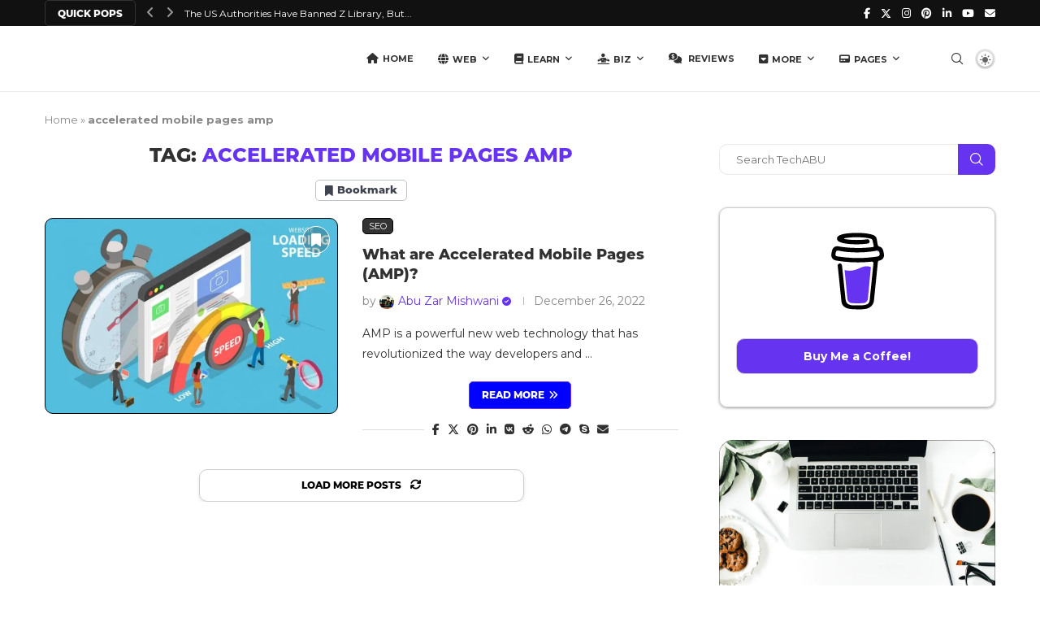

--- FILE ---
content_type: text/html; charset=UTF-8
request_url: https://techabu.co/tag/accelerated-mobile-pages-amp/
body_size: 44122
content:
<!DOCTYPE html>
<html lang="en-US">
<head>
    <meta charset="UTF-8">
    <meta http-equiv="X-UA-Compatible" content="IE=edge">
    <meta name="viewport" content="width=device-width, initial-scale=1">
    <link rel="profile" href="https://gmpg.org/xfn/11"/>
    <link rel="alternate" type="application/rss+xml" title="TechABU RSS Feed"
          href="https://techabu.co/feed/"/>
    <link rel="alternate" type="application/atom+xml" title="TechABU Atom Feed"
          href="https://techabu.co/feed/atom/"/>
    <link rel="pingback" href="https://techabu.co/xmlrpc.php"/>
    <!--[if lt IE 9]>
	<script src="https://techabu.co/wp-content/themes/soledad/js/html5.js"></script>
	<![endif]-->
	<meta name='robots' content='index, follow, max-image-preview:large, max-snippet:-1, max-video-preview:-1' />
	<style>img:is([sizes="auto" i], [sizes^="auto," i]) { contain-intrinsic-size: 3000px 1500px }</style>
	
	<!-- This site is optimized with the Yoast SEO Premium plugin v25.8 (Yoast SEO v26.6) - https://yoast.com/wordpress/plugins/seo/ -->
	<title>accelerated mobile pages amp | TechABU</title>
	<link rel="canonical" href="https://techabu.co/tag/accelerated-mobile-pages-amp/" />
	<meta property="og:locale" content="en_US" />
	<meta property="og:type" content="article" />
	<meta property="og:title" content="accelerated mobile pages amp" />
	<meta property="og:url" content="https://techabu.co/tag/accelerated-mobile-pages-amp/" />
	<meta property="og:site_name" content="TechABU" />
	<meta property="og:image" content="https://techabu.co/wp-content/uploads/2021/07/Screenshot-6.png" />
	<meta property="og:image:width" content="1366" />
	<meta property="og:image:height" content="768" />
	<meta property="og:image:type" content="image/png" />
	<meta name="twitter:card" content="summary_large_image" />
	<meta name="twitter:site" content="@techabu_" />
	<script type="application/ld+json" class="yoast-schema-graph">{"@context":"https://schema.org","@graph":[{"@type":"CollectionPage","@id":"https://techabu.co/tag/accelerated-mobile-pages-amp/","url":"https://techabu.co/tag/accelerated-mobile-pages-amp/","name":"accelerated mobile pages amp | TechABU","isPartOf":{"@id":"https://techabu.co/#website"},"primaryImageOfPage":{"@id":"https://techabu.co/tag/accelerated-mobile-pages-amp/#primaryimage"},"image":{"@id":"https://techabu.co/tag/accelerated-mobile-pages-amp/#primaryimage"},"thumbnailUrl":"https://techabu.co/wp-content/uploads/2022/12/What-are-Accelerated-Mobile-Pages-AMP.jpg","breadcrumb":{"@id":"https://techabu.co/tag/accelerated-mobile-pages-amp/#breadcrumb"},"inLanguage":"en-US"},{"@type":"ImageObject","inLanguage":"en-US","@id":"https://techabu.co/tag/accelerated-mobile-pages-amp/#primaryimage","url":"https://techabu.co/wp-content/uploads/2022/12/What-are-Accelerated-Mobile-Pages-AMP.jpg","contentUrl":"https://techabu.co/wp-content/uploads/2022/12/What-are-Accelerated-Mobile-Pages-AMP.jpg","width":1920,"height":1280,"caption":"What are Accelerated Mobile Pages (AMP)"},{"@type":"BreadcrumbList","@id":"https://techabu.co/tag/accelerated-mobile-pages-amp/#breadcrumb","itemListElement":[{"@type":"ListItem","position":1,"name":"Home","item":"https://techabu.co/"},{"@type":"ListItem","position":2,"name":"accelerated mobile pages amp"}]},{"@type":"WebSite","@id":"https://techabu.co/#website","url":"https://techabu.co/","name":"TechABU","description":"Technology For Creative Innovators","publisher":{"@id":"https://techabu.co/#organization"},"alternateName":"Tech ABU","potentialAction":[{"@type":"SearchAction","target":{"@type":"EntryPoint","urlTemplate":"https://techabu.co/?s={search_term_string}"},"query-input":{"@type":"PropertyValueSpecification","valueRequired":true,"valueName":"search_term_string"}}],"inLanguage":"en-US"},{"@type":"Organization","@id":"https://techabu.co/#organization","name":"TechABU","url":"https://techabu.co/","logo":{"@type":"ImageObject","inLanguage":"en-US","@id":"https://techabu.co/#/schema/logo/image/","url":"https://techabu.co/wp-content/uploads/2021/08/Black-Version-Updated-Logo-TechABU-1.png","contentUrl":"https://techabu.co/wp-content/uploads/2021/08/Black-Version-Updated-Logo-TechABU-1.png","width":1969,"height":1970,"caption":"TechABU"},"image":{"@id":"https://techabu.co/#/schema/logo/image/"},"sameAs":["https://www.facebook.com/techabu.co/","https://x.com/techabu_","https://www.instagram.com/tech.abu/","https://www.youtube.com/channel/UCFABDuaBlMIqTHBzyOWRatg"]}]}</script>
	<!-- / Yoast SEO Premium plugin. -->


<link rel='dns-prefetch' href='//www.googletagmanager.com' />
<link rel='dns-prefetch' href='//fonts.googleapis.com' />
<link rel='dns-prefetch' href='//use.fontawesome.com' />
<link rel='dns-prefetch' href='//pagead2.googlesyndication.com' />
<link rel="alternate" type="application/rss+xml" title="TechABU &raquo; Feed" href="https://techabu.co/feed/" />
<link rel="alternate" type="application/rss+xml" title="TechABU &raquo; Comments Feed" href="https://techabu.co/comments/feed/" />
<link rel="alternate" type="application/rss+xml" title="TechABU &raquo; accelerated mobile pages amp Tag Feed" href="https://techabu.co/tag/accelerated-mobile-pages-amp/feed/" />
<script type="text/javascript">
/* <![CDATA[ */
window._wpemojiSettings = {"baseUrl":"https:\/\/s.w.org\/images\/core\/emoji\/16.0.1\/72x72\/","ext":".png","svgUrl":"https:\/\/s.w.org\/images\/core\/emoji\/16.0.1\/svg\/","svgExt":".svg","source":{"concatemoji":"https:\/\/techabu.co\/wp-includes\/js\/wp-emoji-release.min.js?ver=6.8.3"}};
/*! This file is auto-generated */
!function(s,n){var o,i,e;function c(e){try{var t={supportTests:e,timestamp:(new Date).valueOf()};sessionStorage.setItem(o,JSON.stringify(t))}catch(e){}}function p(e,t,n){e.clearRect(0,0,e.canvas.width,e.canvas.height),e.fillText(t,0,0);var t=new Uint32Array(e.getImageData(0,0,e.canvas.width,e.canvas.height).data),a=(e.clearRect(0,0,e.canvas.width,e.canvas.height),e.fillText(n,0,0),new Uint32Array(e.getImageData(0,0,e.canvas.width,e.canvas.height).data));return t.every(function(e,t){return e===a[t]})}function u(e,t){e.clearRect(0,0,e.canvas.width,e.canvas.height),e.fillText(t,0,0);for(var n=e.getImageData(16,16,1,1),a=0;a<n.data.length;a++)if(0!==n.data[a])return!1;return!0}function f(e,t,n,a){switch(t){case"flag":return n(e,"\ud83c\udff3\ufe0f\u200d\u26a7\ufe0f","\ud83c\udff3\ufe0f\u200b\u26a7\ufe0f")?!1:!n(e,"\ud83c\udde8\ud83c\uddf6","\ud83c\udde8\u200b\ud83c\uddf6")&&!n(e,"\ud83c\udff4\udb40\udc67\udb40\udc62\udb40\udc65\udb40\udc6e\udb40\udc67\udb40\udc7f","\ud83c\udff4\u200b\udb40\udc67\u200b\udb40\udc62\u200b\udb40\udc65\u200b\udb40\udc6e\u200b\udb40\udc67\u200b\udb40\udc7f");case"emoji":return!a(e,"\ud83e\udedf")}return!1}function g(e,t,n,a){var r="undefined"!=typeof WorkerGlobalScope&&self instanceof WorkerGlobalScope?new OffscreenCanvas(300,150):s.createElement("canvas"),o=r.getContext("2d",{willReadFrequently:!0}),i=(o.textBaseline="top",o.font="600 32px Arial",{});return e.forEach(function(e){i[e]=t(o,e,n,a)}),i}function t(e){var t=s.createElement("script");t.src=e,t.defer=!0,s.head.appendChild(t)}"undefined"!=typeof Promise&&(o="wpEmojiSettingsSupports",i=["flag","emoji"],n.supports={everything:!0,everythingExceptFlag:!0},e=new Promise(function(e){s.addEventListener("DOMContentLoaded",e,{once:!0})}),new Promise(function(t){var n=function(){try{var e=JSON.parse(sessionStorage.getItem(o));if("object"==typeof e&&"number"==typeof e.timestamp&&(new Date).valueOf()<e.timestamp+604800&&"object"==typeof e.supportTests)return e.supportTests}catch(e){}return null}();if(!n){if("undefined"!=typeof Worker&&"undefined"!=typeof OffscreenCanvas&&"undefined"!=typeof URL&&URL.createObjectURL&&"undefined"!=typeof Blob)try{var e="postMessage("+g.toString()+"("+[JSON.stringify(i),f.toString(),p.toString(),u.toString()].join(",")+"));",a=new Blob([e],{type:"text/javascript"}),r=new Worker(URL.createObjectURL(a),{name:"wpTestEmojiSupports"});return void(r.onmessage=function(e){c(n=e.data),r.terminate(),t(n)})}catch(e){}c(n=g(i,f,p,u))}t(n)}).then(function(e){for(var t in e)n.supports[t]=e[t],n.supports.everything=n.supports.everything&&n.supports[t],"flag"!==t&&(n.supports.everythingExceptFlag=n.supports.everythingExceptFlag&&n.supports[t]);n.supports.everythingExceptFlag=n.supports.everythingExceptFlag&&!n.supports.flag,n.DOMReady=!1,n.readyCallback=function(){n.DOMReady=!0}}).then(function(){return e}).then(function(){var e;n.supports.everything||(n.readyCallback(),(e=n.source||{}).concatemoji?t(e.concatemoji):e.wpemoji&&e.twemoji&&(t(e.twemoji),t(e.wpemoji)))}))}((window,document),window._wpemojiSettings);
/* ]]> */
</script>
<style id='wp-emoji-styles-inline-css' type='text/css'>

	img.wp-smiley, img.emoji {
		display: inline !important;
		border: none !important;
		box-shadow: none !important;
		height: 1em !important;
		width: 1em !important;
		margin: 0 0.07em !important;
		vertical-align: -0.1em !important;
		background: none !important;
		padding: 0 !important;
	}
</style>
<link rel='stylesheet' id='wp-block-library-css' href='https://techabu.co/wp-includes/css/dist/block-library/style.min.css?ver=6.8.3' type='text/css' media='all' />
<style id='wp-block-library-theme-inline-css' type='text/css'>
.wp-block-audio :where(figcaption){color:#555;font-size:13px;text-align:center}.is-dark-theme .wp-block-audio :where(figcaption){color:#ffffffa6}.wp-block-audio{margin:0 0 1em}.wp-block-code{border:1px solid #ccc;border-radius:4px;font-family:Menlo,Consolas,monaco,monospace;padding:.8em 1em}.wp-block-embed :where(figcaption){color:#555;font-size:13px;text-align:center}.is-dark-theme .wp-block-embed :where(figcaption){color:#ffffffa6}.wp-block-embed{margin:0 0 1em}.blocks-gallery-caption{color:#555;font-size:13px;text-align:center}.is-dark-theme .blocks-gallery-caption{color:#ffffffa6}:root :where(.wp-block-image figcaption){color:#555;font-size:13px;text-align:center}.is-dark-theme :root :where(.wp-block-image figcaption){color:#ffffffa6}.wp-block-image{margin:0 0 1em}.wp-block-pullquote{border-bottom:4px solid;border-top:4px solid;color:currentColor;margin-bottom:1.75em}.wp-block-pullquote cite,.wp-block-pullquote footer,.wp-block-pullquote__citation{color:currentColor;font-size:.8125em;font-style:normal;text-transform:uppercase}.wp-block-quote{border-left:.25em solid;margin:0 0 1.75em;padding-left:1em}.wp-block-quote cite,.wp-block-quote footer{color:currentColor;font-size:.8125em;font-style:normal;position:relative}.wp-block-quote:where(.has-text-align-right){border-left:none;border-right:.25em solid;padding-left:0;padding-right:1em}.wp-block-quote:where(.has-text-align-center){border:none;padding-left:0}.wp-block-quote.is-large,.wp-block-quote.is-style-large,.wp-block-quote:where(.is-style-plain){border:none}.wp-block-search .wp-block-search__label{font-weight:700}.wp-block-search__button{border:1px solid #ccc;padding:.375em .625em}:where(.wp-block-group.has-background){padding:1.25em 2.375em}.wp-block-separator.has-css-opacity{opacity:.4}.wp-block-separator{border:none;border-bottom:2px solid;margin-left:auto;margin-right:auto}.wp-block-separator.has-alpha-channel-opacity{opacity:1}.wp-block-separator:not(.is-style-wide):not(.is-style-dots){width:100px}.wp-block-separator.has-background:not(.is-style-dots){border-bottom:none;height:1px}.wp-block-separator.has-background:not(.is-style-wide):not(.is-style-dots){height:2px}.wp-block-table{margin:0 0 1em}.wp-block-table td,.wp-block-table th{word-break:normal}.wp-block-table :where(figcaption){color:#555;font-size:13px;text-align:center}.is-dark-theme .wp-block-table :where(figcaption){color:#ffffffa6}.wp-block-video :where(figcaption){color:#555;font-size:13px;text-align:center}.is-dark-theme .wp-block-video :where(figcaption){color:#ffffffa6}.wp-block-video{margin:0 0 1em}:root :where(.wp-block-template-part.has-background){margin-bottom:0;margin-top:0;padding:1.25em 2.375em}
</style>
<style id='classic-theme-styles-inline-css' type='text/css'>
/*! This file is auto-generated */
.wp-block-button__link{color:#fff;background-color:#32373c;border-radius:9999px;box-shadow:none;text-decoration:none;padding:calc(.667em + 2px) calc(1.333em + 2px);font-size:1.125em}.wp-block-file__button{background:#32373c;color:#fff;text-decoration:none}
</style>
<style id='qsm-quiz-style-inline-css' type='text/css'>


</style>
<style id='block-soledad-style-inline-css' type='text/css'>
.pchead-e-block{--pcborder-cl:#dedede;--pcaccent-cl:#6eb48c}.heading1-style-1>h1,.heading1-style-2>h1,.heading2-style-1>h2,.heading2-style-2>h2,.heading3-style-1>h3,.heading3-style-2>h3,.heading4-style-1>h4,.heading4-style-2>h4,.heading5-style-1>h5,.heading5-style-2>h5{padding-bottom:8px;border-bottom:1px solid var(--pcborder-cl);overflow:hidden}.heading1-style-2>h1,.heading2-style-2>h2,.heading3-style-2>h3,.heading4-style-2>h4,.heading5-style-2>h5{border-bottom-width:0;position:relative}.heading1-style-2>h1:before,.heading2-style-2>h2:before,.heading3-style-2>h3:before,.heading4-style-2>h4:before,.heading5-style-2>h5:before{content:'';width:50px;height:2px;bottom:0;left:0;z-index:2;background:var(--pcaccent-cl);position:absolute}.heading1-style-2>h1:after,.heading2-style-2>h2:after,.heading3-style-2>h3:after,.heading4-style-2>h4:after,.heading5-style-2>h5:after{content:'';width:100%;height:2px;bottom:0;left:20px;z-index:1;background:var(--pcborder-cl);position:absolute}.heading1-style-3>h1,.heading1-style-4>h1,.heading2-style-3>h2,.heading2-style-4>h2,.heading3-style-3>h3,.heading3-style-4>h3,.heading4-style-3>h4,.heading4-style-4>h4,.heading5-style-3>h5,.heading5-style-4>h5{position:relative;padding-left:20px}.heading1-style-3>h1:before,.heading1-style-4>h1:before,.heading2-style-3>h2:before,.heading2-style-4>h2:before,.heading3-style-3>h3:before,.heading3-style-4>h3:before,.heading4-style-3>h4:before,.heading4-style-4>h4:before,.heading5-style-3>h5:before,.heading5-style-4>h5:before{width:10px;height:100%;content:'';position:absolute;top:0;left:0;bottom:0;background:var(--pcaccent-cl)}.heading1-style-4>h1,.heading2-style-4>h2,.heading3-style-4>h3,.heading4-style-4>h4,.heading5-style-4>h5{padding:10px 20px;background:#f1f1f1}.heading1-style-5>h1,.heading2-style-5>h2,.heading3-style-5>h3,.heading4-style-5>h4,.heading5-style-5>h5{position:relative;z-index:1}.heading1-style-5>h1:before,.heading2-style-5>h2:before,.heading3-style-5>h3:before,.heading4-style-5>h4:before,.heading5-style-5>h5:before{content:"";position:absolute;left:0;bottom:0;width:200px;height:50%;transform:skew(-25deg) translateX(0);background:var(--pcaccent-cl);z-index:-1;opacity:.4}.heading1-style-6>h1,.heading2-style-6>h2,.heading3-style-6>h3,.heading4-style-6>h4,.heading5-style-6>h5{text-decoration:underline;text-underline-offset:2px;text-decoration-thickness:4px;text-decoration-color:var(--pcaccent-cl)}
</style>
<style id='font-awesome-svg-styles-default-inline-css' type='text/css'>
.svg-inline--fa {
  display: inline-block;
  height: 1em;
  overflow: visible;
  vertical-align: -.125em;
}
</style>
<link rel='stylesheet' id='font-awesome-svg-styles-css' href='https://techabu.co/wp-content/uploads/font-awesome/v6.5.1/css/svg-with-js.css' type='text/css' media='all' />
<style id='font-awesome-svg-styles-inline-css' type='text/css'>
   .wp-block-font-awesome-icon svg::before,
   .wp-rich-text-font-awesome-icon svg::before {content: unset;}
</style>
<style id='global-styles-inline-css' type='text/css'>
:root{--wp--preset--aspect-ratio--square: 1;--wp--preset--aspect-ratio--4-3: 4/3;--wp--preset--aspect-ratio--3-4: 3/4;--wp--preset--aspect-ratio--3-2: 3/2;--wp--preset--aspect-ratio--2-3: 2/3;--wp--preset--aspect-ratio--16-9: 16/9;--wp--preset--aspect-ratio--9-16: 9/16;--wp--preset--color--black: #000000;--wp--preset--color--cyan-bluish-gray: #abb8c3;--wp--preset--color--white: #ffffff;--wp--preset--color--pale-pink: #f78da7;--wp--preset--color--vivid-red: #cf2e2e;--wp--preset--color--luminous-vivid-orange: #ff6900;--wp--preset--color--luminous-vivid-amber: #fcb900;--wp--preset--color--light-green-cyan: #7bdcb5;--wp--preset--color--vivid-green-cyan: #00d084;--wp--preset--color--pale-cyan-blue: #8ed1fc;--wp--preset--color--vivid-cyan-blue: #0693e3;--wp--preset--color--vivid-purple: #9b51e0;--wp--preset--gradient--vivid-cyan-blue-to-vivid-purple: linear-gradient(135deg,rgba(6,147,227,1) 0%,rgb(155,81,224) 100%);--wp--preset--gradient--light-green-cyan-to-vivid-green-cyan: linear-gradient(135deg,rgb(122,220,180) 0%,rgb(0,208,130) 100%);--wp--preset--gradient--luminous-vivid-amber-to-luminous-vivid-orange: linear-gradient(135deg,rgba(252,185,0,1) 0%,rgba(255,105,0,1) 100%);--wp--preset--gradient--luminous-vivid-orange-to-vivid-red: linear-gradient(135deg,rgba(255,105,0,1) 0%,rgb(207,46,46) 100%);--wp--preset--gradient--very-light-gray-to-cyan-bluish-gray: linear-gradient(135deg,rgb(238,238,238) 0%,rgb(169,184,195) 100%);--wp--preset--gradient--cool-to-warm-spectrum: linear-gradient(135deg,rgb(74,234,220) 0%,rgb(151,120,209) 20%,rgb(207,42,186) 40%,rgb(238,44,130) 60%,rgb(251,105,98) 80%,rgb(254,248,76) 100%);--wp--preset--gradient--blush-light-purple: linear-gradient(135deg,rgb(255,206,236) 0%,rgb(152,150,240) 100%);--wp--preset--gradient--blush-bordeaux: linear-gradient(135deg,rgb(254,205,165) 0%,rgb(254,45,45) 50%,rgb(107,0,62) 100%);--wp--preset--gradient--luminous-dusk: linear-gradient(135deg,rgb(255,203,112) 0%,rgb(199,81,192) 50%,rgb(65,88,208) 100%);--wp--preset--gradient--pale-ocean: linear-gradient(135deg,rgb(255,245,203) 0%,rgb(182,227,212) 50%,rgb(51,167,181) 100%);--wp--preset--gradient--electric-grass: linear-gradient(135deg,rgb(202,248,128) 0%,rgb(113,206,126) 100%);--wp--preset--gradient--midnight: linear-gradient(135deg,rgb(2,3,129) 0%,rgb(40,116,252) 100%);--wp--preset--font-size--small: 12px;--wp--preset--font-size--medium: 20px;--wp--preset--font-size--large: 32px;--wp--preset--font-size--x-large: 42px;--wp--preset--font-size--normal: 14px;--wp--preset--font-size--huge: 42px;--wp--preset--spacing--20: 0.44rem;--wp--preset--spacing--30: 0.67rem;--wp--preset--spacing--40: 1rem;--wp--preset--spacing--50: 1.5rem;--wp--preset--spacing--60: 2.25rem;--wp--preset--spacing--70: 3.38rem;--wp--preset--spacing--80: 5.06rem;--wp--preset--shadow--natural: 6px 6px 9px rgba(0, 0, 0, 0.2);--wp--preset--shadow--deep: 12px 12px 50px rgba(0, 0, 0, 0.4);--wp--preset--shadow--sharp: 6px 6px 0px rgba(0, 0, 0, 0.2);--wp--preset--shadow--outlined: 6px 6px 0px -3px rgba(255, 255, 255, 1), 6px 6px rgba(0, 0, 0, 1);--wp--preset--shadow--crisp: 6px 6px 0px rgba(0, 0, 0, 1);}:where(.is-layout-flex){gap: 0.5em;}:where(.is-layout-grid){gap: 0.5em;}body .is-layout-flex{display: flex;}.is-layout-flex{flex-wrap: wrap;align-items: center;}.is-layout-flex > :is(*, div){margin: 0;}body .is-layout-grid{display: grid;}.is-layout-grid > :is(*, div){margin: 0;}:where(.wp-block-columns.is-layout-flex){gap: 2em;}:where(.wp-block-columns.is-layout-grid){gap: 2em;}:where(.wp-block-post-template.is-layout-flex){gap: 1.25em;}:where(.wp-block-post-template.is-layout-grid){gap: 1.25em;}.has-black-color{color: var(--wp--preset--color--black) !important;}.has-cyan-bluish-gray-color{color: var(--wp--preset--color--cyan-bluish-gray) !important;}.has-white-color{color: var(--wp--preset--color--white) !important;}.has-pale-pink-color{color: var(--wp--preset--color--pale-pink) !important;}.has-vivid-red-color{color: var(--wp--preset--color--vivid-red) !important;}.has-luminous-vivid-orange-color{color: var(--wp--preset--color--luminous-vivid-orange) !important;}.has-luminous-vivid-amber-color{color: var(--wp--preset--color--luminous-vivid-amber) !important;}.has-light-green-cyan-color{color: var(--wp--preset--color--light-green-cyan) !important;}.has-vivid-green-cyan-color{color: var(--wp--preset--color--vivid-green-cyan) !important;}.has-pale-cyan-blue-color{color: var(--wp--preset--color--pale-cyan-blue) !important;}.has-vivid-cyan-blue-color{color: var(--wp--preset--color--vivid-cyan-blue) !important;}.has-vivid-purple-color{color: var(--wp--preset--color--vivid-purple) !important;}.has-black-background-color{background-color: var(--wp--preset--color--black) !important;}.has-cyan-bluish-gray-background-color{background-color: var(--wp--preset--color--cyan-bluish-gray) !important;}.has-white-background-color{background-color: var(--wp--preset--color--white) !important;}.has-pale-pink-background-color{background-color: var(--wp--preset--color--pale-pink) !important;}.has-vivid-red-background-color{background-color: var(--wp--preset--color--vivid-red) !important;}.has-luminous-vivid-orange-background-color{background-color: var(--wp--preset--color--luminous-vivid-orange) !important;}.has-luminous-vivid-amber-background-color{background-color: var(--wp--preset--color--luminous-vivid-amber) !important;}.has-light-green-cyan-background-color{background-color: var(--wp--preset--color--light-green-cyan) !important;}.has-vivid-green-cyan-background-color{background-color: var(--wp--preset--color--vivid-green-cyan) !important;}.has-pale-cyan-blue-background-color{background-color: var(--wp--preset--color--pale-cyan-blue) !important;}.has-vivid-cyan-blue-background-color{background-color: var(--wp--preset--color--vivid-cyan-blue) !important;}.has-vivid-purple-background-color{background-color: var(--wp--preset--color--vivid-purple) !important;}.has-black-border-color{border-color: var(--wp--preset--color--black) !important;}.has-cyan-bluish-gray-border-color{border-color: var(--wp--preset--color--cyan-bluish-gray) !important;}.has-white-border-color{border-color: var(--wp--preset--color--white) !important;}.has-pale-pink-border-color{border-color: var(--wp--preset--color--pale-pink) !important;}.has-vivid-red-border-color{border-color: var(--wp--preset--color--vivid-red) !important;}.has-luminous-vivid-orange-border-color{border-color: var(--wp--preset--color--luminous-vivid-orange) !important;}.has-luminous-vivid-amber-border-color{border-color: var(--wp--preset--color--luminous-vivid-amber) !important;}.has-light-green-cyan-border-color{border-color: var(--wp--preset--color--light-green-cyan) !important;}.has-vivid-green-cyan-border-color{border-color: var(--wp--preset--color--vivid-green-cyan) !important;}.has-pale-cyan-blue-border-color{border-color: var(--wp--preset--color--pale-cyan-blue) !important;}.has-vivid-cyan-blue-border-color{border-color: var(--wp--preset--color--vivid-cyan-blue) !important;}.has-vivid-purple-border-color{border-color: var(--wp--preset--color--vivid-purple) !important;}.has-vivid-cyan-blue-to-vivid-purple-gradient-background{background: var(--wp--preset--gradient--vivid-cyan-blue-to-vivid-purple) !important;}.has-light-green-cyan-to-vivid-green-cyan-gradient-background{background: var(--wp--preset--gradient--light-green-cyan-to-vivid-green-cyan) !important;}.has-luminous-vivid-amber-to-luminous-vivid-orange-gradient-background{background: var(--wp--preset--gradient--luminous-vivid-amber-to-luminous-vivid-orange) !important;}.has-luminous-vivid-orange-to-vivid-red-gradient-background{background: var(--wp--preset--gradient--luminous-vivid-orange-to-vivid-red) !important;}.has-very-light-gray-to-cyan-bluish-gray-gradient-background{background: var(--wp--preset--gradient--very-light-gray-to-cyan-bluish-gray) !important;}.has-cool-to-warm-spectrum-gradient-background{background: var(--wp--preset--gradient--cool-to-warm-spectrum) !important;}.has-blush-light-purple-gradient-background{background: var(--wp--preset--gradient--blush-light-purple) !important;}.has-blush-bordeaux-gradient-background{background: var(--wp--preset--gradient--blush-bordeaux) !important;}.has-luminous-dusk-gradient-background{background: var(--wp--preset--gradient--luminous-dusk) !important;}.has-pale-ocean-gradient-background{background: var(--wp--preset--gradient--pale-ocean) !important;}.has-electric-grass-gradient-background{background: var(--wp--preset--gradient--electric-grass) !important;}.has-midnight-gradient-background{background: var(--wp--preset--gradient--midnight) !important;}.has-small-font-size{font-size: var(--wp--preset--font-size--small) !important;}.has-medium-font-size{font-size: var(--wp--preset--font-size--medium) !important;}.has-large-font-size{font-size: var(--wp--preset--font-size--large) !important;}.has-x-large-font-size{font-size: var(--wp--preset--font-size--x-large) !important;}
:where(.wp-block-post-template.is-layout-flex){gap: 1.25em;}:where(.wp-block-post-template.is-layout-grid){gap: 1.25em;}
:where(.wp-block-columns.is-layout-flex){gap: 2em;}:where(.wp-block-columns.is-layout-grid){gap: 2em;}
:root :where(.wp-block-pullquote){font-size: 1.5em;line-height: 1.6;}
</style>
<link rel='stylesheet' id='penci-bf-public-style-css' href='https://techabu.co/wp-content/plugins/penci-bookmark-follow//inc/css/penci-bf-public.css?ver=1.7' type='text/css' media='all' />
<link rel='stylesheet' id='penci-fonts-css' href='https://fonts.googleapis.com/css?family=Montserrat%3A300%2C300italic%2C400%2C400italic%2C500%2C500italic%2C700%2C700italic%2C800%2C800italic%7CPoppins-Light%3A300%2C300italic%2C400%2C400italic%2C500%2C500italic%2C600%2C600italic%2C700%2C700italic%2C800%2C800italic%26subset%3Dlatin%2Ccyrillic%2Ccyrillic-ext%2Cgreek%2Cgreek-ext%2Clatin-ext&#038;display=swap&#038;ver=8.6.9' type='text/css' media='' />
<link rel='stylesheet' id='penci-main-style-css' href='https://techabu.co/wp-content/themes/soledad/main.css?ver=8.6.9' type='text/css' media='all' />
<link rel='stylesheet' id='penci-swiper-bundle-css' href='https://techabu.co/wp-content/themes/soledad/css/swiper-bundle.min.css?ver=8.6.9' type='text/css' media='all' />
<link rel='stylesheet' id='penci-font-awesomeold-css' href='https://techabu.co/wp-content/themes/soledad/css/font-awesome.4.7.0.swap.min.css?ver=4.7.0' type='text/css' media='all' />
<link rel='stylesheet' id='penci_icon-css' href='https://techabu.co/wp-content/themes/soledad/css/penci-icon.css?ver=8.6.9' type='text/css' media='all' />
<link rel='stylesheet' id='penci_style-css' href='https://techabu.co/wp-content/themes/soledad/style.css?ver=8.6.9' type='text/css' media='all' />
<link rel='stylesheet' id='penci_social_counter-css' href='https://techabu.co/wp-content/themes/soledad/css/social-counter.css?ver=8.6.9' type='text/css' media='all' />
<link rel='stylesheet' id='jquery.toast-css' href='https://techabu.co/wp-content/themes/soledad/css/jquery.toast.min.css?ver=8.6.9' type='text/css' media='all' />
<link rel='stylesheet' id='penci-dark-style-css' href='https://techabu.co/wp-content/themes/soledad/dark.min.css?ver=8.6.9' type='text/css' media='all' />
<link rel='stylesheet' id='font-awesome-official-css' href='https://use.fontawesome.com/releases/v6.5.1/css/all.css' type='text/css' media='all' integrity="sha384-t1nt8BQoYMLFN5p42tRAtuAAFQaCQODekUVeKKZrEnEyp4H2R0RHFz0KWpmj7i8g" crossorigin="anonymous" />
<link rel='stylesheet' id='tablepress-default-css' href='https://techabu.co/wp-content/plugins/tablepress/css/build/default.css?ver=3.2.6' type='text/css' media='all' />
<link rel='stylesheet' id='enlighterjs-css' href='https://techabu.co/wp-content/plugins/enlighter/cache/enlighterjs.min.css?ver=s6ecfBAdtpTOmHo' type='text/css' media='all' />
<link rel='stylesheet' id='font-awesome-official-v4shim-css' href='https://use.fontawesome.com/releases/v6.5.1/css/v4-shims.css' type='text/css' media='all' integrity="sha384-5Jfdy0XO8+vjCRofsSnGmxGSYjLfsjjTOABKxVr8BkfvlaAm14bIJc7Jcjfq/xQI" crossorigin="anonymous" />
<script type="text/javascript" src="https://techabu.co/wp-includes/js/jquery/jquery.min.js?ver=3.7.1" id="jquery-core-js"></script>
<script type="text/javascript" src="https://techabu.co/wp-includes/js/jquery/jquery-migrate.min.js?ver=3.4.1" id="jquery-migrate-js"></script>
<script type="text/javascript" id="penci-dark-js-extra">
/* <![CDATA[ */
var penci_dark = {"auto_by":"1","darktheme":"","darkmode":""};
/* ]]> */
</script>
<script type="text/javascript" src="https://techabu.co/wp-content/themes/soledad/js/darkmode.js?ver=8.6.9" id="penci-dark-js"></script>

<!-- Google tag (gtag.js) snippet added by Site Kit -->
<!-- Google Analytics snippet added by Site Kit -->
<script type="text/javascript" src="https://www.googletagmanager.com/gtag/js?id=G-V014YQ15R9" id="google_gtagjs-js" async></script>
<script type="text/javascript" id="google_gtagjs-js-after">
/* <![CDATA[ */
window.dataLayer = window.dataLayer || [];function gtag(){dataLayer.push(arguments);}
gtag("set","linker",{"domains":["techabu.co"]});
gtag("js", new Date());
gtag("set", "developer_id.dZTNiMT", true);
gtag("config", "G-V014YQ15R9");
/* ]]> */
</script>
<link rel="https://api.w.org/" href="https://techabu.co/wp-json/" /><link rel="alternate" title="JSON" type="application/json" href="https://techabu.co/wp-json/wp/v2/tags/2951" /><link rel="EditURI" type="application/rsd+xml" title="RSD" href="https://techabu.co/xmlrpc.php?rsd" />
<meta name="generator" content="WordPress 6.8.3" />
<meta name="generator" content="Soledad 8.6.9" />
<meta name="generator" content="Site Kit by Google 1.168.0" /><script type="application/ld+json">
{
  "@context": "https://schema.org",
  "@type": "Organization",
  "name": "TechABU",
  "alternateName": "tech abu",
  "url": "https://techabu.co/",
  "logo": "https://techabu.co/wp-content/uploads/2021/08/Black-Version-Updated-Logo-TechABU-1.png",
  "contactPoint": {
    "@type": "ContactPoint",
    "telephone": "+923062169608",
    "contactType": "customer service",
    "contactOption": "HearingImpairedSupported",
    "areaServed": "PK",
    "availableLanguage": "en"
  },
  "sameAs": [
    "https://www.facebook.com/techabu.co/",
    "https://twitter.com/techabu_",
    "https://www.instagram.com/tech.abu/",
    "https://www.youtube.com/channel/UCFABDuaBlMIqTHBzyOWRatg",
    "https://www.linkedin.com/company/techabu/",
    "https://www.pinterest.com/techabu_",
    "https://techabu.co"
  ]
}
</script>

<script type="application/ld+json">
{
  "@context": "https://schema.org/",
  "@type": "WebSite",
  "name": "TechABU",
  "url": "https://techabu.co/",
  "potentialAction": {
    "@type": "SearchAction",
    "target": "https://techabu.co/?s=search_text_here{search_term_string}",
    "query-input": "required name=search_term_string"
  }
}
</script><style id="penci-custom-style" type="text/css">body{ --pcbg-cl: #fff; --pctext-cl: #313131; --pcborder-cl: #dedede; --pcheading-cl: #313131; --pcmeta-cl: #888888; --pcaccent-cl: #6eb48c; --pcbody-font: 'PT Serif', serif; --pchead-font: 'Raleway', sans-serif; --pchead-wei: bold; --pcava_bdr:10px;--pcajs_fvw:470px;--pcajs_fvmw:220px; } .single.penci-body-single-style-5 #header, .single.penci-body-single-style-6 #header, .single.penci-body-single-style-10 #header, .single.penci-body-single-style-5 .pc-wrapbuilder-header, .single.penci-body-single-style-6 .pc-wrapbuilder-header, .single.penci-body-single-style-10 .pc-wrapbuilder-header { --pchd-mg: 40px; } .fluid-width-video-wrapper > div { position: absolute; left: 0; right: 0; top: 0; width: 100%; height: 100%; } .yt-video-place { position: relative; text-align: center; } .yt-video-place.embed-responsive .start-video { display: block; top: 0; left: 0; bottom: 0; right: 0; position: absolute; transform: none; } .yt-video-place.embed-responsive .start-video img { margin: 0; padding: 0; top: 50%; display: inline-block; position: absolute; left: 50%; transform: translate(-50%, -50%); width: 68px; height: auto; } .mfp-bg { top: 0; left: 0; width: 100%; height: 100%; z-index: 9999999; overflow: hidden; position: fixed; background: #0b0b0b; opacity: .8; filter: alpha(opacity=80) } .mfp-wrap { top: 0; left: 0; width: 100%; height: 100%; z-index: 9999999; position: fixed; outline: none !important; -webkit-backface-visibility: hidden } @font-face{font-family:"Montserrat-ExtraBold";font-weight:400;font-display:swap;src:url(https://techabu.co/wp-content/uploads/2022/12/Montserrat-ExtraBold.woff) format("woff");} body { --pchead-font: 'Montserrat-ExtraBold'; } body { --pcbody-font: 'Montserrat', sans-serif; } p{ line-height: 1.8; } .header-slogan .header-slogan-text{ font-family: 'Poppins-Light'; } #navigation .menu > li > a, #navigation ul.menu ul.sub-menu li > a, .navigation ul.menu ul.sub-menu li > a, .penci-menu-hbg .menu li a, #sidebar-nav .menu li a { font-family: 'Montserrat-ExtraBold'; font-weight: normal; } .penci-hide-tagupdated{ display: none !important; } .header-slogan .header-slogan-text { font-style:normal; } .featured-area.featured-style-42 .item-inner-content, .featured-style-41 .swiper-slide, .slider-40-wrapper .nav-thumb-creative .thumb-container:after,.penci-slider44-t-item:before,.penci-slider44-main-wrapper .item, .featured-area .penci-image-holder, .featured-area .penci-slider4-overlay, .featured-area .penci-slide-overlay .overlay-link, .featured-style-29 .featured-slider-overlay, .penci-slider38-overlay{ border-radius: ; -webkit-border-radius: ; } .penci-featured-content-right:before{ border-top-right-radius: ; border-bottom-right-radius: ; } .penci-flat-overlay .penci-slide-overlay .penci-mag-featured-content:before{ border-bottom-left-radius: ; border-bottom-right-radius: ; } .container-single .post-image{ border-radius: ; -webkit-border-radius: ; } .penci-mega-post-inner, .penci-mega-thumbnail .penci-image-holder{ border-radius: ; -webkit-border-radius: ; } .cat > a.penci-cat-name{ font-size: 11px; padding: 2px 7px; color: #fff; line-height: 14px; background: rgba(0, 0, 0, 0.8); margin: 0 6px 5px 0; } .cat > a.penci-cat-name:last-child{ padding: 2px 7px; } body.rtl .cat > a.penci-cat-name{ margin-left: 6px; margin-right: 0; } .cat > a.penci-cat-name:hover{ background: var(--pcaccent-cl); } .cat > a.penci-cat-name:after{ content: none; display: none; } body.pcdm-enable.pcdark-mode .cat > a.penci-cat-name{ background:var(--pcbg-l-cl); color:var(--pctext-cl) !important; } body.pcdm-enable.pcdark-mode .cat > a.penci-cat-name:hover{ background:var(--pcaccent-cl); color:var(--pctext-cl) !important; } .cat > a.penci-cat-name{ border-radius: 3px; -webkit-border-radius: 3px; } #navigation .menu > li > a, #navigation ul.menu ul.sub-menu li > a, .navigation ul.menu ul.sub-menu li > a, .penci-menu-hbg .menu li a, #sidebar-nav .menu li a, #navigation .penci-megamenu .penci-mega-child-categories a, .navigation .penci-megamenu .penci-mega-child-categories a{ font-weight: 700; } body.penci-body-boxed { background-image: url(http://soledad.pencidesign.com/soledad-magazine/wp-content/uploads/sites/7/2017/06/notebook.png); } body.penci-body-boxed { background-repeat:repeat; } body.penci-body-boxed { background-attachment:scroll; } body.penci-body-boxed { background-size:auto; } #header .inner-header .container { padding:30px 0; } .editor-styles-wrapper, body{ --pcaccent-cl: #6634f1; } .penci-menuhbg-toggle:hover .lines-button:after, .penci-menuhbg-toggle:hover .penci-lines:before, .penci-menuhbg-toggle:hover .penci-lines:after,.tags-share-box.tags-share-box-s2 .post-share-plike,.penci-video_playlist .penci-playlist-title,.pencisc-column-2.penci-video_playlist .penci-video-nav .playlist-panel-item, .pencisc-column-1.penci-video_playlist .penci-video-nav .playlist-panel-item,.penci-video_playlist .penci-custom-scroll::-webkit-scrollbar-thumb, .pencisc-button, .post-entry .pencisc-button, .penci-dropcap-box, .penci-dropcap-circle, .penci-login-register input[type="submit"]:hover, .penci-ld .penci-ldin:before, .penci-ldspinner > div{ background: #6634f1; } a, .post-entry .penci-portfolio-filter ul li a:hover, .penci-portfolio-filter ul li a:hover, .penci-portfolio-filter ul li.active a, .post-entry .penci-portfolio-filter ul li.active a, .penci-countdown .countdown-amount, .archive-box h1, .post-entry a, .container.penci-breadcrumb span a:hover,.container.penci-breadcrumb a:hover, .post-entry blockquote:before, .post-entry blockquote cite, .post-entry blockquote .author, .wpb_text_column blockquote:before, .wpb_text_column blockquote cite, .wpb_text_column blockquote .author, .penci-pagination a:hover, ul.penci-topbar-menu > li a:hover, div.penci-topbar-menu > ul > li a:hover, .penci-recipe-heading a.penci-recipe-print,.penci-review-metas .penci-review-btnbuy, .main-nav-social a:hover, .widget-social .remove-circle a:hover i, .penci-recipe-index .cat > a.penci-cat-name, #bbpress-forums li.bbp-body ul.forum li.bbp-forum-info a:hover, #bbpress-forums li.bbp-body ul.topic li.bbp-topic-title a:hover, #bbpress-forums li.bbp-body ul.forum li.bbp-forum-info .bbp-forum-content a, #bbpress-forums li.bbp-body ul.topic p.bbp-topic-meta a, #bbpress-forums .bbp-breadcrumb a:hover, #bbpress-forums .bbp-forum-freshness a:hover, #bbpress-forums .bbp-topic-freshness a:hover, #buddypress ul.item-list li div.item-title a, #buddypress ul.item-list li h4 a, #buddypress .activity-header a:first-child, #buddypress .comment-meta a:first-child, #buddypress .acomment-meta a:first-child, div.bbp-template-notice a:hover, .penci-menu-hbg .menu li a .indicator:hover, .penci-menu-hbg .menu li a:hover, #sidebar-nav .menu li a:hover, .penci-rlt-popup .rltpopup-meta .rltpopup-title:hover, .penci-video_playlist .penci-video-playlist-item .penci-video-title:hover, .penci_list_shortcode li:before, .penci-dropcap-box-outline, .penci-dropcap-circle-outline, .penci-dropcap-regular, .penci-dropcap-bold{ color: #6634f1; } .penci-home-popular-post ul.slick-dots li button:hover, .penci-home-popular-post ul.slick-dots li.slick-active button, .post-entry blockquote .author span:after, .error-image:after, .error-404 .go-back-home a:after, .penci-header-signup-form, .woocommerce span.onsale, .woocommerce #respond input#submit:hover, .woocommerce a.button:hover, .woocommerce button.button:hover, .woocommerce input.button:hover, .woocommerce nav.woocommerce-pagination ul li span.current, .woocommerce div.product .entry-summary div[itemprop="description"]:before, .woocommerce div.product .entry-summary div[itemprop="description"] blockquote .author span:after, .woocommerce div.product .woocommerce-tabs #tab-description blockquote .author span:after, .woocommerce #respond input#submit.alt:hover, .woocommerce a.button.alt:hover, .woocommerce button.button.alt:hover, .woocommerce input.button.alt:hover, .pcheader-icon.shoping-cart-icon > a > span, #penci-demobar .buy-button, #penci-demobar .buy-button:hover, .penci-recipe-heading a.penci-recipe-print:hover,.penci-review-metas .penci-review-btnbuy:hover, .penci-review-process span, .penci-review-score-total, #navigation.menu-style-2 ul.menu ul.sub-menu:before, #navigation.menu-style-2 .menu ul ul.sub-menu:before, .penci-go-to-top-floating, .post-entry.blockquote-style-2 blockquote:before, #bbpress-forums #bbp-search-form .button, #bbpress-forums #bbp-search-form .button:hover, .wrapper-boxed .bbp-pagination-links span.current, #bbpress-forums #bbp_reply_submit:hover, #bbpress-forums #bbp_topic_submit:hover,#main .bbp-login-form .bbp-submit-wrapper button[type="submit"]:hover, #buddypress .dir-search input[type=submit], #buddypress .groups-members-search input[type=submit], #buddypress button:hover, #buddypress a.button:hover, #buddypress a.button:focus, #buddypress input[type=button]:hover, #buddypress input[type=reset]:hover, #buddypress ul.button-nav li a:hover, #buddypress ul.button-nav li.current a, #buddypress div.generic-button a:hover, #buddypress .comment-reply-link:hover, #buddypress input[type=submit]:hover, #buddypress div.pagination .pagination-links .current, #buddypress div.item-list-tabs ul li.selected a, #buddypress div.item-list-tabs ul li.current a, #buddypress div.item-list-tabs ul li a:hover, #buddypress table.notifications thead tr, #buddypress table.notifications-settings thead tr, #buddypress table.profile-settings thead tr, #buddypress table.profile-fields thead tr, #buddypress table.wp-profile-fields thead tr, #buddypress table.messages-notices thead tr, #buddypress table.forum thead tr, #buddypress input[type=submit] { background-color: #6634f1; } .penci-pagination ul.page-numbers li span.current, #comments_pagination span { color: #fff; background: #6634f1; border-color: #6634f1; } .footer-instagram h4.footer-instagram-title > span:before, .woocommerce nav.woocommerce-pagination ul li span.current, .penci-pagination.penci-ajax-more a.penci-ajax-more-button:hover, .penci-recipe-heading a.penci-recipe-print:hover,.penci-review-metas .penci-review-btnbuy:hover, .home-featured-cat-content.style-14 .magcat-padding:before, .wrapper-boxed .bbp-pagination-links span.current, #buddypress .dir-search input[type=submit], #buddypress .groups-members-search input[type=submit], #buddypress button:hover, #buddypress a.button:hover, #buddypress a.button:focus, #buddypress input[type=button]:hover, #buddypress input[type=reset]:hover, #buddypress ul.button-nav li a:hover, #buddypress ul.button-nav li.current a, #buddypress div.generic-button a:hover, #buddypress .comment-reply-link:hover, #buddypress input[type=submit]:hover, #buddypress div.pagination .pagination-links .current, #buddypress input[type=submit], form.pc-searchform.penci-hbg-search-form input.search-input:hover, form.pc-searchform.penci-hbg-search-form input.search-input:focus, .penci-dropcap-box-outline, .penci-dropcap-circle-outline { border-color: #6634f1; } .woocommerce .woocommerce-error, .woocommerce .woocommerce-info, .woocommerce .woocommerce-message { border-top-color: #6634f1; } .penci-slider ol.penci-control-nav li a.penci-active, .penci-slider ol.penci-control-nav li a:hover, .penci-related-carousel .penci-owl-dot.active span, .penci-owl-carousel-slider .penci-owl-dot.active span{ border-color: #6634f1; background-color: #6634f1; } .woocommerce .woocommerce-message:before, .woocommerce form.checkout table.shop_table .order-total .amount, .woocommerce ul.products li.product .price ins, .woocommerce ul.products li.product .price, .woocommerce div.product p.price ins, .woocommerce div.product span.price ins, .woocommerce div.product p.price, .woocommerce div.product .entry-summary div[itemprop="description"] blockquote:before, .woocommerce div.product .woocommerce-tabs #tab-description blockquote:before, .woocommerce div.product .entry-summary div[itemprop="description"] blockquote cite, .woocommerce div.product .entry-summary div[itemprop="description"] blockquote .author, .woocommerce div.product .woocommerce-tabs #tab-description blockquote cite, .woocommerce div.product .woocommerce-tabs #tab-description blockquote .author, .woocommerce div.product .product_meta > span a:hover, .woocommerce div.product .woocommerce-tabs ul.tabs li.active, .woocommerce ul.cart_list li .amount, .woocommerce ul.product_list_widget li .amount, .woocommerce table.shop_table td.product-name a:hover, .woocommerce table.shop_table td.product-price span, .woocommerce table.shop_table td.product-subtotal span, .woocommerce-cart .cart-collaterals .cart_totals table td .amount, .woocommerce .woocommerce-info:before, .woocommerce div.product span.price, .penci-container-inside.penci-breadcrumb span a:hover,.penci-container-inside.penci-breadcrumb a:hover { color: #6634f1; } .standard-content .penci-more-link.penci-more-link-button a.more-link, .penci-readmore-btn.penci-btn-make-button a, .penci-featured-cat-seemore.penci-btn-make-button a{ background-color: #6634f1; color: #fff; } .penci-vernav-toggle:before{ border-top-color: #6634f1; color: #fff; } .penci-pagination a, .penci-pagination .disable-url, .penci-pagination ul.page-numbers li span, .penci-pagination ul.page-numbers li a, #comments_pagination span, #comments_pagination a{ color: #6634f1; } .penci-pagination a:hover{ color: #000000; } .penci-pagination ul.page-numbers li span.current, #comments_pagination span{ border-color: #000000; background-color: #000000; } .penci-pagination.penci-ajax-more a.penci-ajax-more-button{ color: #ffffff; } .penci-pagination.penci-ajax-more a.penci-ajax-more-button{ border-color: #ffffff; } .penci-pagination.penci-ajax-more a.penci-ajax-more-button{ background-color: #000000; } .penci-pagination.penci-ajax-more a.penci-ajax-more-button:hover{ color: #6634f1; } @media only screen and (max-width: 767px){ .penci-top-bar{ display: none; } } .penci-top-bar, .penci-topbar-trending .penci-owl-carousel .owl-item, ul.penci-topbar-menu ul.sub-menu, div.penci-topbar-menu > ul ul.sub-menu, .pctopbar-login-btn .pclogin-sub{ background-color: #111111; } .headline-title.nticker-style-3:after{ border-color: #111111; } .headline-title { background-color: #6634f1; } .headline-title.nticker-style-2:after, .headline-title.nticker-style-4:after{ border-color: #6634f1; } a.penci-topbar-post-title { color: #ffffff; } a.penci-topbar-post-title:hover { color: #6634f1; } a.penci-topbar-post-title { text-transform: none; } .penci-topbar-trending{ max-width: 650px; } ul.penci-topbar-menu > li a:hover, div.penci-topbar-menu > ul > li a:hover { color: #6634f1; } .penci-topbar-social a:hover { color: #6634f1; } #penci-login-popup:before{ opacity: ; } #header .inner-header { background-color: #ffffff; background-image: none; } .navigation .menu > li > a:hover, .navigation .menu li.current-menu-item > a, .navigation .menu > li.current_page_item > a, .navigation .menu > li:hover > a, .navigation .menu > li.current-menu-ancestor > a, .navigation .menu > li.current-menu-item > a, .navigation .menu .sub-menu li a:hover, .navigation .menu .sub-menu li.current-menu-item > a, .navigation .sub-menu li:hover > a, #navigation .menu > li > a:hover, #navigation .menu li.current-menu-item > a, #navigation .menu > li.current_page_item > a, #navigation .menu > li:hover > a, #navigation .menu > li.current-menu-ancestor > a, #navigation .menu > li.current-menu-item > a, #navigation .menu .sub-menu li a:hover, #navigation .menu .sub-menu li.current-menu-item > a, #navigation .sub-menu li:hover > a { color: #ffffff; } .navigation ul.menu > li > a:before, .navigation .menu > ul > li > a:before, #navigation ul.menu > li > a:before, #navigation .menu > ul > li > a:before { background: #ffffff; } .navigation.menu-item-padding .menu > li > a:hover, .navigation.menu-item-padding .menu > li:hover > a, .navigation.menu-item-padding .menu > li.current-menu-item > a, .navigation.menu-item-padding .menu > li.current_page_item > a, .navigation.menu-item-padding .menu > li.current-menu-ancestor > a, .navigation.menu-item-padding .menu > li.current-menu-item > a, #navigation.menu-item-padding .menu > li > a:hover, #navigation.menu-item-padding .menu > li:hover > a, #navigation.menu-item-padding .menu > li.current-menu-item > a, #navigation.menu-item-padding .menu > li.current_page_item > a, #navigation.menu-item-padding .menu > li.current-menu-ancestor > a, #navigation.menu-item-padding .menu > li.current-menu-item > a { background-color: #6634f1; } .navigation .penci-megamenu .penci-mega-child-categories, .navigation.menu-style-2 .penci-megamenu .penci-mega-child-categories a.cat-active, #navigation .penci-megamenu .penci-mega-child-categories, #navigation.menu-style-2 .penci-megamenu .penci-mega-child-categories a.cat-active { background-color: #ffffff; } .navigation .menu ul.sub-menu li .pcmis-2 .penci-mega-post a:hover, .navigation .penci-megamenu .penci-mega-child-categories a.cat-active, .navigation .menu .penci-megamenu .penci-mega-child-categories a:hover, .navigation .menu .penci-megamenu .penci-mega-latest-posts .penci-mega-post a:hover, #navigation .menu ul.sub-menu li .pcmis-2 .penci-mega-post a:hover, #navigation .penci-megamenu .penci-mega-child-categories a.cat-active, #navigation .menu .penci-megamenu .penci-mega-child-categories a:hover, #navigation .menu .penci-megamenu .penci-mega-latest-posts .penci-mega-post a:hover { color: #6634f1; } #navigation .penci-megamenu .penci-mega-thumbnail .mega-cat-name { background: #6634f1; } #navigation ul.menu > li > a, #navigation .menu > ul > li > a { font-size: 11px; } #navigation ul.menu ul.sub-menu li > a, #navigation .penci-megamenu .penci-mega-child-categories a, #navigation .penci-megamenu .post-mega-title a, #navigation .menu ul ul.sub-menu li a { font-size: 11px; } #navigation .pcmis-5 .penci-mega-latest-posts.col-mn-4 .penci-mega-post:nth-child(5n + 1) .penci-mega-post-inner .penci-mega-meta .post-mega-title a { font-size:16.64px; } #navigation .penci-megamenu .post-mega-title a, .pc-builder-element .navigation .penci-megamenu .penci-content-megamenu .penci-mega-latest-posts .penci-mega-post .post-mega-title a{ font-size:13px; } .penci-menu-hbg .menu li a { font-size: 13px; } #navigation .penci-megamenu .post-mega-title a, .pc-builder-element .navigation .penci-megamenu .penci-content-megamenu .penci-mega-latest-posts .penci-mega-post .post-mega-title a{ text-transform: none; } #navigation .menu .sub-menu li a { color: #313131; } #navigation .menu .sub-menu li a:hover, #navigation .menu .sub-menu li.current-menu-item > a, #navigation .sub-menu li:hover > a { color: #6634f1; } #navigation.menu-style-2 ul.menu ul.sub-menu:before, #navigation.menu-style-2 .menu ul ul.sub-menu:before { background-color: #6634f1; } .penci-featured-content .feat-text h3 a, .featured-style-35 .feat-text-right h3 a, .featured-style-4 .penci-featured-content .feat-text h3 a, .penci-mag-featured-content h3 a, .pencislider-container .pencislider-content .pencislider-title { text-transform: none; } .home-featured-cat-content, .penci-featured-cat-seemore, .penci-featured-cat-custom-ads, .home-featured-cat-content.style-8 { margin-bottom: 40px; } .home-featured-cat-content.style-8 .penci-grid li.list-post:last-child{ margin-bottom: 0; } .home-featured-cat-content.style-3, .home-featured-cat-content.style-11{ margin-bottom: 30px; } .home-featured-cat-content.style-7{ margin-bottom: 14px; } .home-featured-cat-content.style-13{ margin-bottom: 20px; } .penci-featured-cat-seemore, .penci-featured-cat-custom-ads{ margin-top: -20px; } .penci-featured-cat-seemore.penci-seemore-style-7, .mag-cat-style-7 .penci-featured-cat-custom-ads{ margin-top: -18px; } .penci-featured-cat-seemore.penci-seemore-style-8, .mag-cat-style-8 .penci-featured-cat-custom-ads{ margin-top: 0px; } .penci-featured-cat-seemore.penci-seemore-style-13, .mag-cat-style-13 .penci-featured-cat-custom-ads{ margin-top: -20px; } .penci-header-signup-form { padding-top: px; padding-bottom: px; } .penci-header-signup-form { background-color: #2196f3; } .header-social a:hover i, .main-nav-social a:hover, .penci-menuhbg-toggle:hover .lines-button:after, .penci-menuhbg-toggle:hover .penci-lines:before, .penci-menuhbg-toggle:hover .penci-lines:after { color: #6634f1; } #sidebar-nav .menu li a:hover, .header-social.sidebar-nav-social a:hover i, #sidebar-nav .menu li a .indicator:hover, #sidebar-nav .menu .sub-menu li a .indicator:hover{ color: #6634f1; } #sidebar-nav-logo:before{ background-color: #6634f1; } .penci-slide-overlay .overlay-link, .penci-slider38-overlay, .penci-flat-overlay .penci-slide-overlay .penci-mag-featured-content:before, .slider-40-wrapper .list-slider-creative .item-slider-creative .img-container:before { opacity: 0.8; } .penci-item-mag:hover .penci-slide-overlay .overlay-link, .featured-style-38 .item:hover .penci-slider38-overlay, .penci-flat-overlay .penci-item-mag:hover .penci-slide-overlay .penci-mag-featured-content:before { opacity: ; } .penci-featured-content .featured-slider-overlay { opacity: ; } .slider-40-wrapper .list-slider-creative .item-slider-creative:hover .img-container:before { opacity:; } .penci-43-slider-item div .featured-cat a, .penci-featured-content .feat-text .featured-cat a, .penci-mag-featured-content .cat > a.penci-cat-name, .featured-style-35 .cat > a.penci-cat-name { color: #ffffff; } .penci-mag-featured-content .cat > a.penci-cat-name:after, .penci-featured-content .cat > a.penci-cat-name:after, .featured-style-35 .cat > a.penci-cat-name:after{ border-color: #ffffff; } .penci-43-slider-item div .featured-cat a:hover, .penci-featured-content .feat-text .featured-cat a:hover, .penci-mag-featured-content .cat > a.penci-cat-name:hover, .featured-style-35 .cat > a.penci-cat-name:hover { color: #6634f1; } .featured-style-29 .featured-slider-overlay { opacity: ; } .penci-owl-carousel{--pcfs-delay:0.7s;} .featured-area .penci-slider { max-height: 600px; } .penci-standard-cat .cat > a.penci-cat-name { color: #000000; } .penci-standard-cat .cat:before, .penci-standard-cat .cat:after { background-color: #000000; } .standard-content .penci-post-box-meta .penci-post-share-box a { color: #313131; } .standard-content .penci-post-box-meta .penci-post-share-box a:hover, .standard-content .penci-post-box-meta .penci-post-share-box a.liked { color: #ff0000; } .header-standard .post-entry a:hover, .header-standard .author-post span a:hover, .standard-content a, .standard-content .post-entry a, .standard-post-entry a.more-link:hover, .penci-post-box-meta .penci-box-meta a:hover, .standard-content .post-entry blockquote:before, .post-entry blockquote cite, .post-entry blockquote .author, .standard-content-special .author-quote span, .standard-content-special .format-post-box .post-format-icon i, .standard-content-special .format-post-box .dt-special a:hover, .standard-content .penci-more-link a.more-link, .standard-content .penci-post-box-meta .penci-box-meta a:hover { color: #0000ff; } .standard-content .penci-more-link.penci-more-link-button a.more-link{ background-color: #0000ff; color: #fff; } .standard-content-special .author-quote span:before, .standard-content-special .author-quote span:after, .standard-content .post-entry ul li:before, .post-entry blockquote .author span:after, .header-standard:after { background-color: #0000ff; } .penci-more-link a.more-link:before, .penci-more-link a.more-link:after { border-color: #0000ff; } .penci_grid_title a, .penci-grid li .item h2 a, .penci-masonry .item-masonry h2 a, .grid-mixed .mixed-detail h2 a, .overlay-header-box .overlay-title a { text-transform: none; } .penci-grid li .item h2 a, .penci-masonry .item-masonry h2 a { } .penci-featured-infor .cat a.penci-cat-name, .penci-grid .cat a.penci-cat-name, .penci-masonry .cat a.penci-cat-name, .penci-featured-infor .cat a.penci-cat-name { color: #000000; } .penci-featured-infor .cat a.penci-cat-name:after, .penci-grid .cat a.penci-cat-name:after, .penci-masonry .cat a.penci-cat-name:after, .penci-featured-infor .cat a.penci-cat-name:after{ border-color: #000000; } .penci-post-share-box a.liked, .penci-post-share-box a:hover { color: #0000ff; } .overlay-post-box-meta .overlay-share a:hover, .overlay-author a:hover, .penci-grid .standard-content-special .format-post-box .dt-special a:hover, .grid-post-box-meta span a:hover, .grid-post-box-meta span a.comment-link:hover, .penci-grid .standard-content-special .author-quote span, .penci-grid .standard-content-special .format-post-box .post-format-icon i, .grid-mixed .penci-post-box-meta .penci-box-meta a:hover { color: #0000ff; } .penci-grid .standard-content-special .author-quote span:before, .penci-grid .standard-content-special .author-quote span:after, .grid-header-box:after, .list-post .header-list-style:after { background-color: #0000ff; } .penci-grid .post-box-meta span:after, .penci-masonry .post-box-meta span:after { border-color: #0000ff; } .penci-readmore-btn.penci-btn-make-button a{ background-color: #0000ff; color: #fff; } .penci-grid li.typography-style .overlay-typography { opacity: ; } .penci-grid li.typography-style:hover .overlay-typography { opacity: ; } .penci-grid li.typography-style .item .main-typography h2 a:hover { color: #0000ff; } .penci-grid li.typography-style .grid-post-box-meta span a:hover { color: #0000ff; } .overlay-header-box .cat > a.penci-cat-name:hover { color: #0000ff; } .penci-sidebar-content .widget, .penci-sidebar-content.pcsb-boxed-whole { margin-bottom: 40px; } .penci-sidebar-content.pcsb-boxed-whole, .penci-sidebar-content.pcsb-boxed-widget .widget{ border-style: dotted; } .penci-sidebar-content.style-25 .inner-arrow, .penci-sidebar-content.style-25 .widget-title, .penci-sidebar-content.style-11 .penci-border-arrow .inner-arrow, .penci-sidebar-content.style-12 .penci-border-arrow .inner-arrow, .penci-sidebar-content.style-14 .penci-border-arrow .inner-arrow:before, .penci-sidebar-content.style-13 .penci-border-arrow .inner-arrow, .penci-sidebar-content.style-30 .widget-title > span, .penci-sidebar-content .penci-border-arrow .inner-arrow, .penci-sidebar-content.style-15 .penci-border-arrow .inner-arrow{ background-color: #000000; } .penci-sidebar-content.style-2 .penci-border-arrow:after{ border-top-color: #000000; } .penci-sidebar-content.style-28 .widget-title,.penci-sidebar-content.style-30 .widget-title{ --pcaccent-cl: #000000; } .penci-sidebar-content.style-25 .widget-title span{--pcheading-cl:#313131;} .penci-sidebar-content.style-29 .widget-title > span,.penci-sidebar-content.style-26 .widget-title,.penci-sidebar-content.style-30 .widget-title{--pcborder-cl:#313131;} .penci-sidebar-content.style-24 .widget-title>span, .penci-sidebar-content.style-23 .widget-title>span, .penci-sidebar-content.style-29 .widget-title > span, .penci-sidebar-content.style-22 .widget-title,.penci-sidebar-content.style-21 .widget-title span{--pcaccent-cl:#313131;} .penci-sidebar-content .penci-border-arrow .inner-arrow, .penci-sidebar-content.style-4 .penci-border-arrow .inner-arrow:before, .penci-sidebar-content.style-4 .penci-border-arrow .inner-arrow:after, .penci-sidebar-content.style-5 .penci-border-arrow, .penci-sidebar-content.style-7 .penci-border-arrow, .penci-sidebar-content.style-9 .penci-border-arrow{ border-color: #313131; } .penci-sidebar-content .penci-border-arrow:before { border-top-color: #313131; } .penci-sidebar-content.style-16 .penci-border-arrow:after{ background-color: #313131; } .penci-sidebar-content.style-24 .widget-title>span, .penci-sidebar-content.style-23 .widget-title>span, .penci-sidebar-content.style-22 .widget-title{--pcborder-cl:#818181;} .penci-sidebar-content .penci-border-arrow:after { border-color: #818181; } .penci-sidebar-content.style-21, .penci-sidebar-content.style-22, .penci-sidebar-content.style-23, .penci-sidebar-content.style-28 .widget-title, .penci-sidebar-content.style-29 .widget-title, .penci-sidebar-content.style-29 .widget-title, .penci-sidebar-content.style-24{ --pcheading-cl: #ffffff; } .penci-sidebar-content.style-25 .widget-title span, .penci-sidebar-content.style-30 .widget-title > span, .penci-sidebar-content .penci-border-arrow .inner-arrow { color: #ffffff; } .penci-sidebar-content .penci-border-arrow:after { content: none; display: none; } .penci-sidebar-content .widget-title{ margin-left: 0; margin-right: 0; margin-top: 0; } .penci-sidebar-content .penci-border-arrow:before{ bottom: -6px; border-width: 6px; margin-left: -6px; } .penci-sidebar-content .penci-border-arrow:before, .penci-sidebar-content.style-2 .penci-border-arrow:after { content: none; display: none; } .penci-video_playlist .penci-video-playlist-item .penci-video-title:hover,.widget ul.side-newsfeed li .side-item .side-item-text h4 a:hover, .widget a:hover, .penci-sidebar-content .widget-social a:hover span, .widget-social a:hover span, .penci-tweets-widget-content .icon-tweets, .penci-tweets-widget-content .tweet-intents a, .penci-tweets-widget-content .tweet-intents span:after, .widget-social.remove-circle a:hover i , #wp-calendar tbody td a:hover, .penci-video_playlist .penci-video-playlist-item .penci-video-title:hover, .widget ul.side-newsfeed li .side-item .side-item-text .side-item-meta a:hover{ color: #0000ff; } .widget .tagcloud a:hover, .widget-social a:hover i, .widget input[type="submit"]:hover,.penci-user-logged-in .penci-user-action-links a:hover,.penci-button:hover, .widget button[type="submit"]:hover { color: #fff; background-color: #0000ff; border-color: #0000ff; } .about-widget .about-me-heading:before { border-color: #0000ff; } .penci-tweets-widget-content .tweet-intents-inner:before, .penci-tweets-widget-content .tweet-intents-inner:after, .pencisc-column-1.penci-video_playlist .penci-video-nav .playlist-panel-item, .penci-video_playlist .penci-custom-scroll::-webkit-scrollbar-thumb, .penci-video_playlist .penci-playlist-title { background-color: #0000ff; } .penci-owl-carousel.penci-tweets-slider .penci-owl-dots .penci-owl-dot.active span, .penci-owl-carousel.penci-tweets-slider .penci-owl-dots .penci-owl-dot:hover span { border-color: #0000ff; background-color: #0000ff; } #widget-area { padding: 60px 0; } #footer-copyright * { font-style: normal; } .footer-subscribe .widget .mc4wp-form input[type="submit"]:hover { background-color: #2196f3; } #widget-area { background-color: #131313; } .footer-widget-wrapper, .footer-widget-wrapper .widget.widget_categories ul li, .footer-widget-wrapper .widget.widget_archive ul li, .footer-widget-wrapper .widget input[type="text"], .footer-widget-wrapper .widget input[type="email"], .footer-widget-wrapper .widget input[type="date"], .footer-widget-wrapper .widget input[type="number"], .footer-widget-wrapper .widget input[type="search"] { color: #ffffff; } .footer-widget-wrapper .widget ul li, .footer-widget-wrapper .widget ul ul, .footer-widget-wrapper .widget input[type="text"], .footer-widget-wrapper .widget input[type="email"], .footer-widget-wrapper .widget input[type="date"], .footer-widget-wrapper .widget input[type="number"], .footer-widget-wrapper .widget input[type="search"] { border-color: #212121; } .footer-widget-wrapper .widget .widget-title { color: #ffffff; } .footer-widget-wrapper .widget .widget-title .inner-arrow { border-color: #212121; } .footer-widget-wrapper a, .footer-widget-wrapper .widget ul.side-newsfeed li .side-item .side-item-text h4 a, .footer-widget-wrapper .widget a, .footer-widget-wrapper .widget-social a i, .footer-widget-wrapper .widget-social a span, .footer-widget-wrapper .widget ul.side-newsfeed li .side-item .side-item-text .side-item-meta a{ color: #ffffff; } .footer-widget-wrapper .widget-social a:hover i{ color: #fff; } .footer-widget-wrapper .penci-tweets-widget-content .icon-tweets, .footer-widget-wrapper .penci-tweets-widget-content .tweet-intents a, .footer-widget-wrapper .penci-tweets-widget-content .tweet-intents span:after, .footer-widget-wrapper .widget ul.side-newsfeed li .side-item .side-item-text h4 a:hover, .footer-widget-wrapper .widget a:hover, .footer-widget-wrapper .widget-social a:hover span, .footer-widget-wrapper a:hover, .footer-widget-wrapper .widget-social.remove-circle a:hover i, .footer-widget-wrapper .widget ul.side-newsfeed li .side-item .side-item-text .side-item-meta a:hover{ color: #0000ff; } .footer-widget-wrapper .widget .tagcloud a:hover, .footer-widget-wrapper .widget-social a:hover i, .footer-widget-wrapper .mc4wp-form input[type="submit"]:hover, .footer-widget-wrapper .widget input[type="submit"]:hover,.footer-widget-wrapper .penci-user-logged-in .penci-user-action-links a:hover, .footer-widget-wrapper .widget button[type="submit"]:hover { color: #fff; background-color: #0000ff; border-color: #0000ff; } .footer-widget-wrapper .about-widget .about-me-heading:before { border-color: #0000ff; } .footer-widget-wrapper .penci-tweets-widget-content .tweet-intents-inner:before, .footer-widget-wrapper .penci-tweets-widget-content .tweet-intents-inner:after { background-color: #0000ff; } .footer-widget-wrapper .penci-owl-carousel.penci-tweets-slider .penci-owl-dots .penci-owl-dot.active span, .footer-widget-wrapper .penci-owl-carousel.penci-tweets-slider .penci-owl-dots .penci-owl-dot:hover span { border-color: #0000ff; background: #0000ff; } ul.footer-socials li a:hover i { background-color: #0000ff; border-color: #0000ff; } ul.footer-socials li a:hover i { color: #0000ff; } ul.footer-socials li a:hover span { color: #2196f3; } .footer-socials-section, .penci-footer-social-moved{ border-color: #212121; } #footer-section, .penci-footer-social-moved{ background-color: #080808; } #footer-section .footer-menu li a:hover { color: #0000ff; } #footer-section .go-to-top i, #footer-section .go-to-top-parent span { color: #0000ff; } #footer-section .go-to-top:hover span, #footer-section .go-to-top:hover i { color: #0000ff; } .penci-go-to-top-floating { background-color: #0000ff; } .penci-go-to-top-floating { color: #ffffff; } #footer-section a { color: #0000ff; } .comment-content a, .container-single .post-entry a, .container-single .format-post-box .dt-special a:hover, .container-single .author-quote span, .container-single .author-post span a:hover, .post-entry blockquote:before, .post-entry blockquote cite, .post-entry blockquote .author, .wpb_text_column blockquote:before, .wpb_text_column blockquote cite, .wpb_text_column blockquote .author, .post-pagination a:hover, .author-content h5 a:hover, .author-content .author-social:hover, .item-related h3 a:hover, .container-single .format-post-box .post-format-icon i, .container.penci-breadcrumb.single-breadcrumb span a:hover,.container.penci-breadcrumb.single-breadcrumb a:hover, .penci_list_shortcode li:before, .penci-dropcap-box-outline, .penci-dropcap-circle-outline, .penci-dropcap-regular, .penci-dropcap-bold, .header-standard .post-box-meta-single .author-post span a:hover{ color: #6634f1; } .container-single .standard-content-special .format-post-box, ul.slick-dots li button:hover, ul.slick-dots li.slick-active button, .penci-dropcap-box-outline, .penci-dropcap-circle-outline { border-color: #6634f1; } ul.slick-dots li button:hover, ul.slick-dots li.slick-active button, #respond h3.comment-reply-title span:before, #respond h3.comment-reply-title span:after, .post-box-title:before, .post-box-title:after, .container-single .author-quote span:before, .container-single .author-quote span:after, .post-entry blockquote .author span:after, .post-entry blockquote .author span:before, .post-entry ul li:before, #respond #submit:hover, div.wpforms-container .wpforms-form.wpforms-form input[type=submit]:hover, div.wpforms-container .wpforms-form.wpforms-form button[type=submit]:hover, div.wpforms-container .wpforms-form.wpforms-form .wpforms-page-button:hover, .wpcf7 input[type="submit"]:hover, .widget_wysija input[type="submit"]:hover, .post-entry.blockquote-style-2 blockquote:before,.tags-share-box.tags-share-box-s2 .post-share-plike, .penci-dropcap-box, .penci-dropcap-circle, .penci-ldspinner > div{ background-color: #6634f1; } .container-single .post-entry .post-tags a:hover { color: #fff; border-color: #6634f1; background-color: #6634f1; } .container-single .penci-standard-cat .cat > a.penci-cat-name { color: #000000; } .container-single .penci-standard-cat .cat:before, .container-single .penci-standard-cat .cat:after { background-color: #000000; } .penci-header-wrap .pcscrollbar,.pencihd-iscroll-bar { --pcaccent-cl: #0000ff; } .container-single .single-post-title { text-transform: none; } @media only screen and (min-width: 769px){ .container-single .single-post-title { font-size: 30px; } } .container-single .single-post-title { } .container-single .cat a.penci-cat-name { text-transform: uppercase; } .list-post .header-list-style:after, .grid-header-box:after, .penci-overlay-over .overlay-header-box:after, .home-featured-cat-content .first-post .magcat-detail .mag-header:after { content: none; } .list-post .header-list-style, .grid-header-box, .penci-overlay-over .overlay-header-box, .home-featured-cat-content .first-post .magcat-detail .mag-header{ padding-bottom: 0; } .header-standard-wrapper, .penci-author-img-wrapper .author{justify-content: start;} .penci-body-single-style-16 .container.penci-breadcrumb, .penci-body-single-style-11 .penci-breadcrumb, .penci-body-single-style-12 .penci-breadcrumb, .penci-body-single-style-14 .penci-breadcrumb, .penci-body-single-style-16 .penci-breadcrumb, .penci-body-single-style-17 .penci-breadcrumb, .penci-body-single-style-18 .penci-breadcrumb, .penci-body-single-style-19 .penci-breadcrumb, .penci-body-single-style-22 .container.penci-breadcrumb, .penci-body-single-style-22 .container-single .header-standard, .penci-body-single-style-22 .container-single .post-box-meta-single, .penci-single-style-12 .container.penci-breadcrumb, .penci-body-single-style-11 .container.penci-breadcrumb, .penci-single-style-21 .single-breadcrumb,.penci-single-style-6 .single-breadcrumb, .penci-single-style-5 .single-breadcrumb, .penci-single-style-4 .single-breadcrumb, .penci-single-style-3 .single-breadcrumb, .penci-single-style-9 .single-breadcrumb, .penci-single-style-7 .single-breadcrumb{ text-align: left; } .penci-single-style-12 .container.penci-breadcrumb, .penci-body-single-style-11 .container.penci-breadcrumb, .container-single .header-standard, .container-single .post-box-meta-single { text-align: left; } .rtl .container-single .header-standard,.rtl .container-single .post-box-meta-single { text-align: right; } .container-single .post-pagination h5 { text-transform: none; } .container-single .item-related h3 a { text-transform: none; } .container-single .post-share a:hover, .container-single .post-share a.liked, .page-share .post-share a:hover { color: #6634f1; } .tags-share-box.tags-share-box-2_3 .post-share .count-number-like, .post-share .count-number-like { color: #6634f1; } .post-entry a, .container-single .post-entry a{ color: #2196f3; } @media only screen and (max-width: 479px) { .penci-rlt-popup{ display: none !important; } } ul.homepage-featured-boxes .penci-fea-in:hover h4 span { color: #6634f1; } .penci-home-popular-post .item-related h3 a:hover { color: #6634f1; } .penci-homepage-title.style-30 .inner-arrow > span, .penci-homepage-title.style-21,.penci-homepage-title.style-28{ --pcaccent-cl: #6634f1 } .penci-homepage-title.style-25 .inner-arrow, .penci-homepage-title.style-25 .widget-title, .penci-homepage-title.style-23 .inner-arrow > span:before, .penci-homepage-title.style-24 .inner-arrow > span:before, .penci-homepage-title.style-23 .inner-arrow > a:before, .penci-homepage-title.style-24 .inner-arrow > a:before, .penci-homepage-title.style-14 .inner-arrow:before, .penci-homepage-title.style-11 .inner-arrow, .penci-homepage-title.style-12 .inner-arrow, .penci-homepage-title.style-13 .inner-arrow, .penci-homepage-title .inner-arrow, .penci-homepage-title.style-15 .inner-arrow{ background-color: #6634f1; } .penci-border-arrow.penci-homepage-title.style-2:after{ border-top-color: #6634f1; } .penci-homepage-title.style-21 .inner-arrow{--pcheading-cl:#6634f1;} .penci-homepage-title.style-26 .inner-arrow,.penci-homepage-title.style-30 .inner-arrow{--pcborder-cl:#6634f1;} .penci-homepage-title.style-24 .inner-arrow>span, .penci-homepage-title.style-23 .inner-arrow>span, .penci-homepage-title.style-24 .inner-arrow>a, .penci-homepage-title.style-23 .inner-arrow>a, .penci-homepage-title.style-29 .inner-arrow > span, .penci-homepage-title.style-22,.penci-homepage-title.style-21 .inner-arrow span{--pcaccent-cl:#6634f1;} .penci-border-arrow.penci-homepage-title .inner-arrow, .penci-homepage-title.style-4 .inner-arrow:before, .penci-homepage-title.style-4 .inner-arrow:after, .penci-homepage-title.style-7, .penci-homepage-title.style-9 { border-color: #6634f1; } .penci-border-arrow.penci-homepage-title:before { border-top-color: #6634f1; } .penci-homepage-title.style-5, .penci-homepage-title.style-7{ border-color: #6634f1; } .penci-homepage-title.style-16.penci-border-arrow:after{ background-color: #6634f1; } .penci-homepage-title.style-10, .penci-homepage-title.style-12, .penci-border-arrow.penci-homepage-title.style-5 .inner-arrow{ border-bottom-color: #6634f1; } .penci-homepage-title.style-5{ border-color: #6634f1; } .penci-homepage-title.style-24 .inner-arrow, .penci-homepage-title.style-23 .inner-arrow, .penci-homepage-title.style-22{--pcborder-cl:#6634f1;} .penci-border-arrow.penci-homepage-title:after { border-color: #6634f1; } .penci-homepage-title.style-21 .inner-arrow, .penci-homepage-title.style-22, .penci-homepage-title.style-23, .penci-homepage-title.style-28, .penci-homepage-title.style-24{ --pcheading-cl: #ffffff; } .penci-homepage-title.style-25 .inner-arrow > span,.penci-homepage-title.style-25 .inner-arrow > a, .penci-homepage-title.style-30 .inner-arrow > span, .penci-homepage-title.style-29 .inner-arrow span, .penci-homepage-title .inner-arrow, .penci-homepage-title.penci-magazine-title .inner-arrow a { color: #ffffff; } .penci-homepage-title:after { content: none; display: none; } .penci-homepage-title { margin-left: 0; margin-right: 0; margin-top: 0; } .penci-homepage-title:before { bottom: -6px; border-width: 6px; margin-left: -6px; } .rtl .penci-homepage-title:before { bottom: -6px; border-width: 6px; margin-right: -6px; margin-left: 0; } .penci-homepage-title.penci-magazine-title:before{ left: 25px; } .rtl .penci-homepage-title.penci-magazine-title:before{ right: 25px; left:auto; } .home-featured-cat-content .magcat-detail h3 a:hover { color: #6634f1; } .home-featured-cat-content .grid-post-box-meta span a:hover { color: #6634f1; } .home-featured-cat-content .first-post .magcat-detail .mag-header:after { background: #6634f1; } .penci-slider ol.penci-control-nav li a.penci-active, .penci-slider ol.penci-control-nav li a:hover { border-color: #6634f1; background: #6634f1; } .home-featured-cat-content .mag-photo .mag-overlay-photo { opacity: ; } .home-featured-cat-content .mag-photo:hover .mag-overlay-photo { opacity: ; } .inner-item-portfolio:hover .penci-portfolio-thumbnail a:after { opacity: ; } @media only screen and (max-width: 960px){ .penci-menuhbg-wapper { display: none !important; } } .penci-menuhbg-toggle { width: 18px; } .penci-menuhbg-toggle .penci-menuhbg-inner { height: 18px; } .penci-menuhbg-toggle .penci-lines, .penci-menuhbg-wapper{ width: 18px; } .penci-menuhbg-toggle .lines-button{ top: 8px; } .penci-menuhbg-toggle .penci-lines:before{ top: 5px; } .penci-menuhbg-toggle .penci-lines:after{ top: -5px; } .penci-menuhbg-toggle:hover .lines-button:after, .penci-menuhbg-toggle:hover .penci-lines:before, .penci-menuhbg-toggle:hover .penci-lines:after{ transform: translateX(28px); } .penci-menuhbg-toggle .lines-button.penci-hover-effect{ left: -28px; } .penci-menu-hbg-inner .penci-hbg_sitetitle{ font-size: 18px; } .penci-menu-hbg-inner .penci-hbg_desc{ font-size: 14px; } *::-webkit-scrollbar-track { -webkit-box-shadow: inset 0 0 6px rgba(0, 0, 0, .1); background-color: #e5e9ed; border-radius: 0; margin-left: -10px !important; } *::-webkit-scrollbar { width: 10px; margin-left: -10px; background-color: #e5e9ed !important; } *::-webkit-scrollbar-thumb { border-radius: 10px !important; background-color: #a4abb4; background-image: #a4abb4; } body.pcdark-mode.pcdm-enable ::-webkit-scrollbar { background-color: transparent !important; } body.pcdark-mode.pcdm-enable ::-webkit-scrollbar-thumb { background-color: #6b6f7b !important; } body.pcdark-mode.pcdm-enable ::-webkit-scrollbar-track { background-color: #1a1a1a !important; } body.pcdark-mode.pcdm-enable ::-webkit-scrollbar-track { background-color: #5a5b5e !important; } body.pcdark-mode.pcdm-enable::-webkit-scrollbar-track { background-color: #5a5b5e !important; } .post-entry code { background: transparent !important; } body.pcdm-enable.pcdark-mode .post-entry code { background: transparent !important; } .post-entry li code, .post-entry p code { background: transparent !important; border: 1px solid #ccc !important; border-radius: 5px; font-size: 14px; padding: 0 4px !important; } body.pcdm-enable.pcdark-mode #wtr-content li code, body.pcdm-enable.pcdark-mode #wtr-content p code { border: 1px solid #636363; } body.pcdm-enable.pcdark-mode .post-entry li code, body.pcdm-enable.pcdark-mode .post-entry p code { border: 1px solid #636363 !important; } .menu-badge { font-size: 8px; font-weight: bold; margin-left: 4px; position: relative; top: -4px; margin-bottom: 12px; color: #fff; background-color: #6634f1; padding: 2px 3px; border-radius: 3px; } .menu-badge-foo { font-size: 8px; margin-left: 6px; position: relative; top: -4px; margin-bottom: 12px; color: #fff; background-color: transparent; border: 1px solid #ccc; padding: 2px 3px; border-radius: 3px; } #navigation .penci-menuhbg-toggle { height: 80px; line-height: 80px; } .mailpoet_form, .mailpoet_form * { font-family: "Montserrat" !important; } .sp-easy-accordion .sp-ea-single .ea-header a { font-size: 14px; line-height: 1; } .sp-ea-single { background: transparent !important; } .dataTables_wrapper { width: 100%; overflow-x: auto; } .tablepress td:not(:last-child), .tablepress th:not(:last-child) { border-right: 1px solid #ddd; } @media screen and (min-width: 769px) { .penci-go-to-top-floating { border-radius: 20%; background-color: transparent; border: 1px solid #ccc !important; box-shadow: 0 2px 4px rgba(0, 0, 0, .1); transition: transform .2s ease-in-out; } .penciicon-up-chevron:before { color: #ccc !important; } .penci-go-to-top-floating:hover { border: 1px solid #6634f1 !important; } .penci-go-to-top-floating:hover .penciicon-up-chevron:before { color: #6634f1 !important; } body.pcdark-mode.pcdm-enable .penci-go-to-top-floating { background-color: transparent; border: 1px solid #ccc !important; box-shadow: none; transition: transform .2s ease-in-out; } body.pcdark-mode.pcdm-enable .penci-go-to-top-floating:hover { background-color: #000; } body.pcdark-mode.pcdm-enable .penci-go-to-top-floating:hover .penciicon-up-chevron:before { color: #ccc !important; } } @media screen and (max-width: 768px) { .penci-go-to-top-floating { border-radius: 20%; background-color: #6634f1; transition: transform .2s ease-in-out; } .penci-go-to-top-floating:hover { transform: translateY(-5px); } } @media only screen and (max-width: 767px) { .thecomment .author-img { display: block; } } .thecomment .author-img img { border-radius: 10%; border: 2px solid #d3dce6 !important; } #navigation.header-6.menu-item-padding ul.menu li a { font-family: Montserrat; } .penci-menu-hbg .menu li a { font-family: Montserrat; } #sidebar-nav .menu li a { font-family: Montserrat; } span .penci-post-countview-number:before { content: ""; font-family: "FontAwesome"; display: inline-block; margin-right: 5px; } body.single .essb_displayed_shortcode { padding-top: 10px; margin-top: 10px; border-top: 1px solid var(--pcborder-cl); } .header-standard.header-classic { margin: 0 0 10px; } body.single .penci-breadcrumb.single-breadcrumb { display: none; } .footer-widget-wrapper #text-2 { text-align: justify; } form.wpcf7-form { margin-left: 0; margin-right: 0; } form.wpcf7-form .wpcf7-form-control-wrap { padding: 0 0 30px; overflow: hidden; display: block; } ::-moz-selection { background-color: #000; color: #fff; } ::selection { background-color: #000; color: #fff; } #widget-area ::-moz-selection { background-color: #6634f1; color: #fff; } #widget-area ::selection { background-color: #6634f1; color: #fff; } #footer-section ::-moz-selection { background-color: #6634f1; color: #fff; } #footer-section ::selection { background-color: #6634f1; color: #fff; } body.pcdark-mode.pcdm-enable ::-moz-selection { background-color: #0b55ad; } body.pcdark-mode.pcdm-enable ::selection { background-color: #0b55ad; } .penci-pagination.penci-ajax-home { margin-top: 40px; } body.pcdm-enable.pcdark-mode .penci-mag-featured-content .cat>a.penci-cat-name { color: #fff !important; } body.pcdark-mode.pcdm-enable .enlighter-t-enlighter.enlighter-linenumbers div.enlighter>div:before { background: #000; color: rgba(248, 248, 248, .97); } body.pcdark-mode.pcdm-enable .enlighter-t-enlighter .enlighter-text { color: #fff; } body.pcdark-mode.pcdm-enable .enlighter-t-enlighter.enlighter-hover.enlighter-linenumbers div.enlighter>div:hover { background: #333; } .entry-content a { font-weight: bold; text-decoration: underline; } .entry-content a:hover { font-weight: bold; text-decoration: none; } body.pcdm-enable.pcdark-mode #navigation { background: #1b2434; } body.pcdark-mode.pcdm-enable .tablepress .even td, body.pcdark-mode.pcdm-enable .tablepress .odd td, body.pcdark-mode.pcdm-enable .tablepress tfoot th, body.pcdark-mode.pcdm-enable .tablepress thead th { background: var(--pcbg-cl); color: #fff !important; } .tablepress tr:last-child td { border-bottom: 1px solid #ddd !important; } body.pcdark-mode.pcdm-enable .tablepress tr:last-child td { border-bottom-color: #343333 !important; } body .tablepress tr.row-1 th { background-color: #6634f1 !important; color: #fff !important; } body.pcdark-mode.pcdm-enable .tablepress tr.row-1 th { background-color: #3f434f !important; color: #fff !important; } body.pcdark-mode.pcdm-enable div.dt-scroll-body table tbody td { color: white !important; } .dt-scroll-head { border-top-left-radius: 15px; border-top-right-radius: 15px; } #menu-primary-menu>li.menu-item.menu-item-type-custom.menu-item-object-custom.menu-item-has-children.ajax-mega-menu>ul>li:not(:last-child) { border-bottom: 1px solid #d3d3d3; } body.pcdark-mode.pcdm-enable #menu-primary-menu>li.menu-item.menu-item-type-custom.menu-item-object-custom.menu-item-has-children.ajax-mega-menu>ul>li:not(:last-child) { border-bottom: 1px solid #343333; } #menu-primary-menu-1 .sub-menu li:not(:last-child) { border-bottom: 1px solid #d3d3d3; } .enlighter-default { overflow-y: auto; max-height: 700px; } .enlighter-t-dracula.enlighter-v-codegroup .enlighter-codegroup-switch { background-color: #4b4c59; padding-right: 120px; } .enlighter-v-codegroup .enlighter-code, .enlighter-code { padding-top: .7rem; padding-bottom: .7rem; } .enlighter-t-dracula.enlighter-v-codegroup .enlighter-codegroup-switch .enlighter-btn.enlighter-active { background-color: transparent; } .enlighter-t-dracula .enlighter-toolbar .enlighter-btn-copy { background: none; font-family: Montserrat; } @media only screen and (min-width: 768px) { .enlighter-default { overflow-x: hidden !important; } } .wp-block-code { border-radius: 10px !important; } .enlighter-default, .wp-block-code { border-radius: 15px; margin-left: 4px; margin-right: 4px; } body.pcdark-mode.pcdm-enable .enlighter-default { box-shadow: 0px 0px 5px rgba(255, 255, 255, .5); } .enlighter-t-dracula.enlighter-v-codegroup .enlighter-codegroup-switch .enlighter-btn.enlighter-active { position: relative; border-bottom: 1px solid #8be9fd; } .enlighter-t-dracula.enlighter-v-codegroup .enlighter-codegroup-switch .enlighter-btn.enlighter-active { position: relative; border-bottom: 1px solid #8be9fd; } .enlighter-t-dracula.enlighter-v-codegroup .enlighter-codegroup-switch .enlighter-btn.enlighter-active::after { content: ""; position: absolute; left: 25%; bottom: -2px; width: 50%; height: 2px; background-color: #8be9fd; box-shadow: 0 0 8px #8be9fd; border-radius: 4px; } .enlighter-t-dracula.enlighter-v-codegroup .enlighter-codegroup-switch .enlighter-btn { font-family: Montserrat; } @media only screen and (max-width: 768px) { .enlighter-default { overflow-x: hidden !important; } } .enlighter-default .enlighter-toolbar.enlighter-toolbar-top:first-child { background-color: #4b4c59; position: static; text-align: right; padding: 10px 20px; margin: 0 0 0; } .enlighter-toolbar-top.enlighter-toolbar .enlighter-btn { padding: 0; margin: 2px 0 0; position: relative; } .enlighter-toolbar-top.enlighter-toolbar .enlighter-btn .enlighter-tooltip { bottom: -40px; right: 0; transform: none; } .enlighter-tooltip::after { top: -9px; left: auto; right: 10px; border-color: transparent transparent #000 transparent; } .enlighter-default.enlighter-overflow-scroll { overflow-x: auto !important; overflow-y: hidden !important; max-height: none; } .enlighter-default.enlighter-overflow-scroll .enlighter-code { overflow-x: unset !important; overflow-y: auto !important; max-height: 700px; padding-top: 50px; } .enlighter-default::-webkit-scrollbar-track, .enlighter-default *::-webkit-scrollbar-track, .enlighter-default::-webkit-scrollbar, .enlighter-default *::-webkit-scrollbar { margin-left: 0 !important; } .enlighter-t-dracula.enlighter-v-codegroup .enlighter-codegroup-switch { position: absolute; width: 100%; right: 0; top: 0; } .enlighter-default .enlighter-toolbar.enlighter-toolbar-top:first-child+.enlighter-code { padding-top: 9px; padding-bottom: 9px; } .enlighter-toolbar-top.enlighter-toolbar .enlighter-btn::before { content: ""; font-family: FontAwesome; margin-right: 8px; } .enlighter-toolbar-top.enlighter-toolbar .enlighter-btn::after { content: "Copy code"; } .enlighter-t-dracula .enlighter-toolbar { right: 20px; } @media (max-width: 767px) { .enlighter-default.enlighter-overflow-scroll .enlighter-code { padding-top: 10px; } .enlighter-t-dracula.enlighter-v-codegroup .enlighter-codegroup-switch { position: static !important; } .enlighter-t-dracula.enlighter-v-codegroup .enlighter-codegroup-switch .enlighter-btn { padding: 1px 6px !important; margin: 4px 2px !important; } .enlighter-toolbar-top.enlighter-toolbar .enlighter-btn { margin: 5px 0 0; } .enlighter-default .enlighter-toolbar.enlighter-toolbar-top:first-child .enlighter-btn.enlighter-btn-copy { margin-top: 2px; } } input.mailpoet_submit { transition: all .3s ease; } input.mailpoet_submit:hover { background-color: black !important; } body.pcdark-mode.pcdm-enable input.mailpoet_submit { background-color: transparent !important; color: rgba(255, 255, 255, .9) !important; border: 1px solid #343333 !important; transition: all .3s ease; box-shadow: none !important; } body.pcdark-mode.pcdm-enable input.mailpoet_submit:hover { background: black !important; color: #fff !important; box-shadow: none !important; } .mailpoet-heading.mailpoet-has-font-size { color: #ac8080 !important; } body.pcdark-mode.pcdm-enable .mailpoet-heading.mailpoet-has-font-size { color: rgba(255, 255, 255, .9) !important; } input.search-input:focus { outline: 1px solid #6634f1; } button.searchsubmit:hover { background-color: black !important; } input#form_first_name_3.mailpoet_text:focus, input#form_email_3.mailpoet_text:focus { outline: 1px solid #6634f1; } .wp-image-9680 { transition: all .3s ease-in-out; } .wp-image-9680:hover { transform: translateY(-5px); box-shadow: 0px 0px 12px rgba(0, 0, 255, .5); border-radius: 15px; } .enlighter-btn-copy:hover { text-shadow: 0 0 5px rgba(255, 255, 255, 1); } div.penci-adblocker-popup-container { border-radius: 15px; box-shadow: 0 4px 8px rgba(0, 0, 0, .2); } li#menu-item-2543 { position: relative; } li#menu-item-2543 a { position: relative; display: inline-block; } li#menu-item-2543 a::after { content: ""; display: block; position: absolute; top: -1px; left: calc(100% + 9px); width: 10px; height: 10px; background-color: #fff; border-radius: 50%; animation: glowing-dot 1s ease-in-out infinite; box-shadow: 0 0 10px #2196f3; } @keyframes glowing-dot { 0% { box-shadow: 0 0 0 0 rgba(255, 255, 255, .4); } 70% { box-shadow: 0 0 0 10px rgba(255, 255, 255, 0); } 100% { box-shadow: 0 0 0 0 rgba(255, 255, 255, 0); } } img.wp-image-11655 { width: 180px; height: 46px; transition: filter .2s ease-in-out, box-shadow .2s ease-in-out; animation: shadowAnimation 2s infinite ease-in-out; } @keyframes shadowAnimation { 0%, 100% { filter: drop-shadow(0px 0px 5px #fff); } 50% { filter: none; } } .menu-item-2116 { position: relative; } .menu-item-2116::before { content: ""; position: absolute; top: 35%; right: calc(100% + -79px); transform: translateY(-50%); background-color: #000; border-radius: 50%; width: 10px; height: 10px; box-shadow: 0 0 10px #6634f1; animation: glowing-dot .8s ease-in-out infinite; } @media screen and (max-width: 767px) { .menu-item-2116::before { right: calc(100% + -65px); } } @media screen and (min-width: 768px) and (max-width: 991px) { .menu-item-2116::before { right: calc(100% + -63px); } } @media screen and (min-width: 992px) { .penci-menu-hbg-inner .menu-item-2116::before { right: calc(100% + -63px); } } @keyframes glowing-dot { 0% { box-shadow: 0 0 0 0 #2196f3; } 70% { box-shadow: 0 0 0 10px rgba(33, 150, 243, 0); } 100% { box-shadow: 0 0 0 0 rgba(33, 150, 243, 0); } } body.pcdark-mode.pcdm-enable .menu-item-2116::before { background-color: #fff; } .pc-eajxsearch input.search-input:focus { outline: none; } textarea#comment:focus, input#author:focus, input#email:focus { outline: 1px solid #6634f1; } #respond form#commentform { margin: 4px; } body.pcdark-mode.pcdm-enable .ea-body p { color: #000; } aside#nav_menu-4.widget.widget_nav_menu ul.menu li a:hover { text-decoration: none; color: #86b1f7 !important; } body.pcdark-mode.pcdm-enable aside#nav_menu-4.widget.widget_nav_menu ul.menu li a:hover { color: #591fe8; } #menu-footer-menu i { text-align: left !important; } #menu-footer-menu i { display: inline-block; margin-right: 5px !important; } #menu-footer-menu li:nth-last-child(1) i, #menu-footer-menu li:nth-last-child(2) i { margin-right: 8px !important; } body.pcdark-mode.pcdm-enable input#form_first_name_3, body.pcdark-mode.pcdm-enable input#form_email_3 { background-color: #1b2434 !important; color: #fff !important; } body.pcdark-mode.pcdm-enable label[for="form_first_name_3"], body.pcdark-mode.pcdm-enable label[for="form_email_3"] { color: #fff !important; } @media screen and (min-width: 768px) { ::-webkit-scrollbar { width: 9px; height: 9px; } ::-webkit-scrollbar-thumb { background-color: #a4abb4; border-radius: 0px; } ::-webkit-scrollbar-track { background-color: #e5e9ed; } ::-webkit-scrollbar-corner { background-color: transparent; } } @media screen and (max-width: 767px) { ::-webkit-scrollbar { width: 4px; height: 4px; } ::-webkit-scrollbar-thumb { background-color: #a4abb4; border-radius: 0px; } ::-webkit-scrollbar-track { background-color: #e5e9ed; } ::-webkit-scrollbar-corner { background-color: transparent; } } body.pcdark-mode.pcdm-enable .ea-card.ea-expand.sp-ea-single { background-color: transparent !important; color: white !important; } body.pcdark-mode.pcdm-enable .ea-card.ea-expand.sp-ea-single a.collapsed { color: #e7e7e7 !important; } body.pcdark-mode.pcdm-enable .sp-collapse, body.pcdark-mode.pcdm-enable .ea-body, body.pcdark-mode.pcdm-enable .sp-collapse p, body.pcdark-mode.pcdm-enable .ea-body p { background-color: #1b2434 !important; color: #e7e7e7 !important; } .ea-card.sp-ea-single.ea-expand .sp-ea-content a, .ea-card.sp-ea-single.ea-expand .sp-ea-content p, .ea-card.sp-ea-single.ea-expand .sp-ea-content .spcollapse { color: white; } .ea-icon-expand-plus { color: #6634f1 !important; font-size: 14px !important; } body.pcdark-mode.pcdm-enable .ea-icon-expand-plus { color: white !important; } body.pcdark-mode.pcdm-enable .ea-card.ea-expand:not(.sp-ea-expanded) .ea-expand-icon.fa.fa-plus { color: black !important; } body.pcdark-mode.pcdm-enable .ea-card.ea-expand.sp-ea-single .ea-header, body.pcdark-mode.pcdm-enable .ea-card.ea-expand.sp-ea-single:not(.sp-ea-expanded) .ea-header { background-color: #323a49 !important; color: #e7e7e7 !important; } body.pcdark-mode.pcdm-enable .ea-header, body.pcdark-mode.pcdm-enable .sp-collapse.collapsed.spcollapse { background-color: transparent !important; color: #e7e7e7 !important; } body.pcdark-mode.pcdm-enable .sp-collapse.collapsed.spcollapse p, body.pcdark-mode.pcdm-enable .ea-header a.collapsed { color: #e7e7e7 !important; } body.pcdark-mode.pcdm-enable .ea-card.ea-expand.sp-ea-single .collapsed { color: #e7e7e7; } body.pcdark-mode.pcdm-enable .ea-card.ea-expand.sp-ea-single a.collapsed { color: #e7e7e7 !important; } body.pcdark-mode.pcdm-enable .ea-card.ea-expand.sp-ea-single a:not(.collapsed) { color: #e7e7e7 !important; } body.pcdark-mode.pcdm-enable i.ea-expand-icon.fa.fa-minus::before { color: #e7e7e7 !important; } body.pcdark-mode.pcdm-enable i.ea-expand-icon.fa.fa-plus::before { color: white !important; } .ea-header { font-family: "Montserrat", sans-serif; } body.pcdark-mode .ea-card.sp-ea-single { border-color: #343333 !important; } input#submit.submit { background: transparent !important; border-radius: 7px !important; border: 1px solid #ccc !important; } input#submit.submit:hover { background: #6634f1 !important; } body.pcdm-enable.pcdark-mode input#submit.submit { border-color: #68686b !important; } body.pcdm-enable.pcdark-mode input#submit.submit:hover { background: black !important; } body:not(.pcdark-mode) .ea-header, #sp-ea-7032.sp-easy-accordion>.sp-ea-single { background: transparent !important; color: black !important; } body:not(.pcdark-mode) .ea-header a.collapsed { color: black !important; } body:not(.pcdark-mode) .ea-header i.ea-expand-icon.fa.fa-minus::before, body:not(.pcdark-mode) .ea-header i.ea-expand-icon.fa.fa-plus::before { color: black !important; } body:not(.pcdark-mode) .ea-card.ea-expand .ea-header:not(.collapsed), body:not(.pcdark-mode) .ea-card.ea-expand .ea-header:not(.collapsed) * { color: #fff !important; } body:not(.pcdark-mode) .ea-card.ea-expand .ea-header:not(.collapsed) { border-top-left-radius: 10px !important; border-top-right-radius: 10px !important; color: black !important; background: #6634f1 !important; } .wp-block-button .wp-block-button__link { position: relative; display: inline-flex; align-items: center; justify-content: center; border-radius: 10px; font-family: "Montserrat", sans-serif; font-weight: 600; background-color: transparent; color: black !important; border: 1px solid #ccc; transition: all .2s ease-in-out; padding: 10px 15px; height: 40px; min-width: 50px; text-align: center; line-height: 1.2; } .wp-block-button .wp-block-button__link::after { content: ""; font-family: "FontAwesome"; margin-left: 10px; font-size: 16px; } .wp-block-button .wp-block-button__link::after { font-family: "FontAwesome"; margin-left: 8px; font-size: 16px; } .wp-block-button .wp-block-button__link[href*="wp-content/uploads"]::after { content: ""; } .wp-block-button .wp-block-button__link:hover { background-color: #6634f1; color: #fff !important; font-weight: 600 !important; font-weight: normal; border-color: #6634f1; } .wp-block-button.is-style-outline .wp-block-button__link:hover { background-color: transparent; color: #6634f1 !important; border-color: #6634f1; font-weight: normal; } body.pcdark-mode.pcdm-enable .wp-block-button .wp-block-button__link { border-radius: 10px; font-family: "Montserrat", sans-serif; font-weight: 600; background-color: transparent !important; color: #fff !important; border-color: #68686b !important; box-shadow: none !important; } body.pcdark-mode.pcdm-enable .wp-block-button .wp-block-button__link:hover { background-color: black !important; color: #fff !important; font-weight: 600 !important; box-shadow: none; } .enlighter-t-dracula.enlighter-v-codegroup .enlighter-toolbar-top.enlighter-toolbar::before, .enlighter-t-dracula.enlighter-v-codegroup .enlighter-toolbar-top.enlighter-toolbar::after { display: none; } .enlighter-toolbar-top.enlighter-toolbar::before, .enlighter-toolbar-top.enlighter-toolbar::after { content: ""; position: absolute; width: 12px; height: 12px; border-radius: 50%; top: 14px; } .enlighter-toolbar-top.enlighter-toolbar::before { left: 29px; background-color: #ff3b30; } .enlighter-toolbar-top.enlighter-toolbar::after { left: 46px; background-color: #fc0; } .enlighter-toolbar-top.enlighter-toolbar::after:last-child { left: 57px; background-color: #4cd964; } a.tag-cloud-link { border-radius: 5px !important; } body:not(.pcdark-mode.pcdm-enable) a.tag-cloud-link:hover { color: white !important; } div.pc-searchform-inner input[type="text"], form.pc-searchform input[type="text"], .pcwg-widget.pc-widget-searchform.penci-builder-element.pc-search-form input[type="text"] { border-radius: 10px; } button.searchsubmit { background-color: #6634f1 !important; border-radius: 0px 10px 10px 0px; } body.pcdark-mode.pcdm-enable button.searchsubmit { background-color: #323a49 !important; } body.pcdark-mode.pcdm-enable button.searchsubmit:hover { background-color: black !important; } .penci-border-arrow.penci-homepage-title.penci-home-latest-posts.style-1.pcalign-left.pciconp-right.pcicon-star>h3.inner-arrow { border-radius: 10px; } *:not(.penci-border-arrow.penci-homepage-title.penci-home-latest-posts.style-1.pcalign-left.pciconp-right.pcicon-star)>.inner-arrow { border-radius: 0px; } #sidebar h3.widget-title.penci-border-arrow span.inner-arrow { border-top-right-radius: 10px; border-bottom-left-radius: 10px; border-bottom-right-radius: 10px; } .penci-btn-readmore { border-radius: 5px !important; border: 1px solid #6634f1 !important; font-weight: 400 !important; transition: all .3s ease !important; } .penci-btn-readmore:hover { background-color: black !important; border: 1px solid black !important; color: #fff !important; } body.pcdark-mode.pcdm-enable .penci-btn-readmore { background-color: transparent !important; border-color: #68686b !important; } body.pcdark-mode.pcdm-enable .penci-btn-readmore:hover { background-color: #6634f1 !important; border: 1px solid white !important; } .side-item-text { border-top-left-radius: 10px; border-top-right-radius: 10px; } span.penci-shareic { border-top-right-radius: 10px; } .post-author.abio-style-4.bioimg-sround { border-radius: 10px !important; box-shadow: 0 1px 2px 0 rgba(60, 64, 67, .3), 0 1px 3px 1px rgba(60, 64, 67, .15); } body.pcdark-mode.pcdm-enable .post-author.abio-style-4.bioimg-sround { border-radius: 10px !important; box-shadow: 0 1px 4px rgba(200, 200, 200, .5); } ul.sub-menu { border-bottom-right-radius: 10px; border-bottom-left-radius: 10px; } .menu-item.menu-item-type-taxonomy.menu-item-object-category.current-menu-item.ajax-mega-menu { border-radius: 10px; } span.headline-title.nticker-style-1 { display: inline-block; border-radius: 5px; background-color: transparent !important; border: 1px solid #343333 !important; font-weight: 400 !important; } textarea#comment, input#author, input#email { border-radius: 10px; } .single-post .post-share-item { border-radius: 10px; transition: background-color .2s ease-in-out; } .single-post .post-share-item:hover { background-color: #6634f1 !important; transition: background-color .2s ease-in-out; } .single-post .post-share-item:hover .dt-share, .single-post .post-share-item:hover .penci-faicon { color: #fff !important; } span.penci-social-share-text { border-radius: 10px; } .header-list-style h2.penci-entry-title.entry-title.grid-title a:hover { color: #6634f1 !important; } .penci-cat-name:hover { color: #6634f1 !important; font-weight: bold !important; } .grid-header-box .penci-entry-title.entry-title.grid-title a:hover { color: #6634f1 !important; } .grid-style.grid-2-style .item.hentry .thumbnail .penci-image-holder { border-radius: 10px; border: 1px solid black; overflow: hidden; } body.pcdark-mode.pcdm-enable .grid-style.grid-2-style .item.hentry .thumbnail .penci-image-holder { border: 1px solid white; } .list-post .penci-item-listp.item.hentry .penci-slistp .thumbnail .penci-image-holder img { border-radius: 10px; border: 1px solid black !important; overflow: hidden; } body.pcdark-mode.pcdm-enable .list-post .penci-item-listp.item.hentry .penci-slistp .thumbnail .penci-image-holder img { border: 1px solid white !important; } .list-post .penci-item-listp .penci-slistp .thumbnail { width: 100px; height: 100px; border-radius: 5px; overflow: hidden; } .side-image.thumbnail-right .penci-image-holder { border-radius: 10px; border: 1px solid black; overflow: hidden; } body.pcdark-mode.pcdm-enable .side-image.thumbnail-right .penci-image-holder { border: 1px solid white; } .side-image .penci-image-holder { border-radius: 10px; border: 1px solid black; overflow: hidden; } body.pcdark-mode.pcdm-enable .side-image .penci-image-holder { border: 1px solid white; } .item-related .related-thumb { border-radius: 10px; border: 1px solid black; overflow: hidden; } body.pcdark-mode.pcdm-enable .item-related .related-thumb { border: 1px solid white; } .item-related .related-thumb img { border-radius: 15px; border: 1px solid black; } body.pcdark-mode.pcdm-enable .item-related .related-thumb img { border: 1px solid white; } .container-single .post-image { border-radius: 15px; border: 1px solid black; overflow: hidden; } body.pcdark-mode.pcdm-enable .container-single .post-image { border-radius: 15px; border: 1px solid white; } body.pcdark-mode.pcdm-enable .penci-ajax-more-button { background-color: transparent !important; color: #fff !important; border-color: #68686b !important; } body.pcdark-mode.pcdm-enable .penci-ajax-more-button:hover { background: black !important; } .penci-ajax-more-button { background-color: transparent !important; border-radius: 10px; color: #000 !important; border: 1px solid #ccc !important; box-shadow: 0 2px 4px rgba(0, 0, 0, .1); } .penci-ajax-more-button:hover { background-color: #6634f1 !important; border-color: #6634f1 !important; color: #fff !important; box-shadow: none; } .penci-pagination.penci-ajax-more.penci-ajax-arch a.ajax-more-btn:hover { background-color: #6634f1; color: #fff !important; } .penci-pagination.penci-ajax-more.penci-ajax-arch a.ajax-more-btn:hover .penci-faicon { color: #fff !important; } .penci-pagination.penci-ajax-more.penci-ajax-arch a.ajax-more-btn:hover .ajax-more-text { color: #fff !important; } .penci-owl-carousel, .owl-stage-outer { border-bottom-left-radius: 15px; border-bottom-right-radius: 15px; border-top-left-radius: 15px; border-top-right-radius: 15px; } @media only screen and (max-width: 767px) { .penci-owl-carousel, .owl-stage-outer { border-radius: 0; } } .post-pagination .prev-post .penci-post-nav-thumb { border-radius: 5px; border: 1px solid black; overflow: hidden; } body.pcdark-mode.pcdm-enable .post-pagination .prev-post .penci-post-nav-thumb { border: 1px solid white; } div.next-post .penci-post-nav-thumb { border-radius: 5px; border: 1px solid black; overflow: hidden; } body.pcdark-mode.pcdm-enable div.next-post .penci-post-nav-thumb { border: 1px solid white; } .penci-insta-thumb ul.thumbnails li { border-radius: 10px; overflow: hidden; } .widget-title .inner-arrow::before { background-color: white !important; } span.penci-shareso { border-top-right-radius: 10px; } body.pcdark-mode.pcdm-enable .thecomment .author-img img { border-color: #343333 !important; } section.grid-featured { border-radius: 10px; box-shadow: 0 1px 2px 0 rgba(60, 64, 67, .3), 0 1px 3px 1px rgba(60, 64, 67, .15); } body.pcdark-mode.pcdm-enable section.grid-featured { box-shadow: 0px 0px 2px rgba(255, 255, 255, .5); } .forminator-custom-form .forminator-row .forminator-field:not(.forminator-field-html) input[type="text"], .forminator-custom-form .forminator-row .forminator-field:not(.forminator-field-html) input[type="email"], .forminator-custom-form .forminator-row .forminator-field:not(.forminator-field-html) input[type="tel"], .forminator-custom-form .forminator-row .forminator-field:not(.forminator-field-html) input[type="url"], .forminator-custom-form .forminator-row .forminator-field:not(.forminator-field-html) textarea { border-radius: 10px; background-color: transparent !important; border: 1px solid #d3dce6 !important; } body.pcdark-mode.pcdm-enable .forminator-custom-form .forminator-row .forminator-field:not(.forminator-field-html) input[type="text"], body.pcdark-mode.pcdm-enable .forminator-custom-form .forminator-row .forminator-field:not(.forminator-field-html) input[type="email"], body.pcdark-mode.pcdm-enable .forminator-custom-form .forminator-row .forminator-field:not(.forminator-field-html) input[type="tel"], body.pcdark-mode.pcdm-enable .forminator-custom-form .forminator-row .forminator-field:not(.forminator-field-html) input[type="url"], body.pcdark-mode.pcdm-enable .forminator-custom-form .forminator-row .forminator-field:not(.forminator-field-html) textarea { color: white !important; } .forminator-custom-form .forminator-error-message { border-radius: 5px !important; background-color: red !important; color: white !important; } .forminator-custom-form label { font-size: 14px !important; } .forminator-custom-form .forminator-button.forminator-button-upload { background-image: none; background-color: transparent !important; color: black !important; border: 1px solid #ccc !important; border-radius: 10px !important; font-family: "Montserrat", sans-serif !important; font-weight: 600 !important; padding: 10px 15px !important; box-shadow: none !important; text-transform: capitalize; } .forminator-custom-form .forminator-button.forminator-button-upload::after { content: ""; font-family: "FontAwesome"; margin-left: 10px; font-size: 16px; } .forminator-custom-form .forminator-button.forminator-button-upload:hover { background-color: black !important; color: white !important; border: 1px solid #ccc !important; box-shadow: none !important; } body.pcdark-mode.pcdm-enable .forminator-custom-form .forminator-button.forminator-button-upload { color: white !important; border-color: #343333 !important; } .forminator-custom-form .forminator-checkbox .forminator-checkbox-box { border-radius: 5px !important; background-color: transparent !important; color: black !important; border: 1px solid #ccc !important; } .forminator-checkbox__wrapper { display: flex !important; align-items: center !important; } body.pcdark-mode.pcdm-enable .forminator-custom-form .forminator-checkbox .forminator-checkbox-box { color: #fff !important; border-color: #343333 !important; } body.pcdark-mode.pcdm-enable .forminator-custom-form .forminator-checkbox__label a { color: #2196f3 !important; } body.pcdark-mode.pcdm-enable .forminator-custom-form .forminator-checkbox__label p { color: #6c8883 !important; } .forminator-custom-form .forminator-checkbox__box:before { content: none !important; } .forminator-custom-form .forminator-checkbox__box { background-color: transparent !important; } .forminator-custom-form .forminator-row .forminator-field:not(.forminator-field-html) input[type="text"]:focus, .forminator-custom-form .forminator-row .forminator-field:not(.forminator-field-html) input[type="email"]:focus, .forminator-custom-form .forminator-row .forminator-field:not(.forminator-field-html) input[type="tel"]:focus, .forminator-custom-form .forminator-row .forminator-field:not(.forminator-field-html) input[type="url"]:focus, .forminator-custom-form .forminator-row .forminator-field:not(.forminator-field-html) textarea:focus { border-color: #2196f3 !important; box-shadow: 0 0 5px #2196f3 !important; } body.pcdark-mode.pcdm-enable .forminator-custom-form .forminator-row .forminator-field:not(.forminator-field-html) input[type="text"], body.pcdark-mode.pcdm-enable .forminator-custom-form .forminator-row .forminator-field:not(.forminator-field-html) input[type="email"], body.pcdark-mode.pcdm-enable .forminator-custom-form .forminator-row .forminator-field:not(.forminator-field-html) input[type="tel"], body.pcdark-mode.pcdm-enable .forminator-custom-form .forminator-row .forminator-field:not(.forminator-field-html) input[type="url"], body.pcdark-mode.pcdm-enable .forminator-custom-form .forminator-row .forminator-field:not(.forminator-field-html) textarea { border-color: #343333 !important; } .mailpoet_form_paragraph.mailpoet-has-font-size.last a { color: #2196f3 !important; } body.pcdark-mode.pcdm-enable .mailpoet_form_paragraph.mailpoet-has-font-size.last { color: #6c8883 !important; } .forminator-button.forminator-button-submit { background-color: transparent !important; color: black !important; border: 1px solid #ccc !important; border-radius: 10px !important; font-family: "Montserrat", sans-serif !important; font-weight: 600 !important; padding: 10px 15px !important; text-align: center !important; box-shadow: none !important; text-transform: capitalize; } .forminator-button.forminator-button-submit:hover { background-color: #6634f1 !important; color: white !important; border-color: #6634f1 !important; } body.pcdark-mode.pcdm-enable .forminator-button.forminator-button-submit { color: #fff !important; border-color: #343333 !important; } body.pcdark-mode.pcdm-enable .forminator-button.forminator-button-submit:hover { background-color: black !important; color: #fff !important; } body.pcdark-mode.pcdm-enable .forminator-response-message.forminator-show.forminator-success { background-color: transparent !important; border: 1px solid #2196f3 !important; color: #fff !important; } .pcdark-mode .forminator-response-message.forminator-show.forminator-error { background-color: transparent !important; border: 1px solid #2196f3 !important; } .pcdark-mode .forminator-response-message.forminator-show.forminator-error .forminator-label--forminator-error { color: #fff !important; } body.pcdark-mode.pcdm-enable div.forminator-response-message.forminator-show-forminator-loading { background: transparent !important; border: 1px solid #2196f3 !important; color: #fff !important; } a.author-url.url.fn.n { color: #6634f1 !important; } a.author-url.url.fn.n:hover { color: black !important; } body.pcdark-mode.pcdm-enable a.author-url.url.fn.n:hover { color: white !important; } body:not(.pcdm-enable) .penci-mag-featured-content:before { background-color: #6634f1 !important; } button.mfp-close { font-family: "Montserrat", sans-serif !important; font-weight: 900 !important; } .penci-border-arrow.penci-homepage-title.penci-magazine-title.style-1.pcalign-left.pciconp-right.pcicon-star .inner-arrow { border-radius: 10px !important; } .penci-border-arrow.penci-homepage-title.penci-magazine-title.style-1.pcalign-left.pciconp-right.pcicon-star .inner-arrow a:hover { color: #000 !important; } .magcat-thumb .penci-image-holder { border-radius: 10px !important; border: 1px solid black; } body.pcdark-mode.pcdm-enable .magcat-thumb .penci-image-holder { border: 1px solid white; } body.pcdark-mode.pcdm-enable .penci-border-arrow.penci-homepage-title.penci-magazine-title.style-1.pcalign-left.pciconp-right.pcicon-star .inner-arrow a:hover { color: #2196f3 !important; } .penci-dropdown-results.penci-opened .penci-search-results-wrapper .autocomplete-suggestions .autocomplete-suggestion .suggestion-thumb a.penci-image-holder.penci-no-lazy { border-radius: 10px !important; border: 1px solid black; } body.pcdark-mode.pcdm-enable .penci-dropdown-results.penci-opened .penci-search-results-wrapper .autocomplete-suggestions .autocomplete-suggestion .suggestion-thumb a.penci-image-holder.penci-no-lazy { border: 1px solid white; } .mailpoet_form { border-radius: 10px; box-shadow: 0 1px 2px 0 rgba(60, 64, 67, .3), 0 1px 3px 1px rgba(60, 64, 67, .15); } body.pcdm-enable.pcdark-mode .mailpoet_form { border-color: #343333 !important; box-shadow: 0px 0px 1px rgba(255, 255, 255, .5); border-radius: 10px; } body.pcdm-enable.pcdark-mode input#form_first_name_3.mailpoet_text, body.pcdm-enable.pcdark-mode input#form_email_3.mailpoet_text { border-color: #343333 !important; } body.pcdm-enable.pcdark-mode a.tag-cloud-link { border-color: #343333 !important; box-shadow: 0px 0px 2px rgba(255, 255, 255, .5); border-radius: 10px; } body.pcdm-enable.pcdark-mode a.tag-cloud-link:hover { box-shadow: none; } .widget-social.pc_alignleft a[href*="facebook.com"] .penci-faicon.fa.fa-facebook, .widget-social.pc_alignleft a[href*="twitter.com"] .penci-faicon.penciicon-x-twitter, .widget-social.pc_alignleft a[href*="instagram.com"] .penci-faicon.fa.fa-instagram, .widget-social.pc_alignleft a[href*="pinterest.com"] .penci-faicon.fa.fa-pinterest, .widget-social.pc_alignleft a[href*="linkedin.com"] .penci-faicon.fa.fa-linkedin, .widget-social.pc_alignleft a[href*="youtube.com"] .penci-faicon.fa.fa-youtube-play { transition: transform .5s ease; } .widget-social.pc_alignleft a[href*="facebook.com"]:hover .penci-faicon.fa.fa-facebook, .widget-social.pc_alignleft a[href*="twitter.com"]:hover .penci-faicon.penciicon-x-twitter, .widget-social.pc_alignleft a[href*="instagram.com"]:hover .penci-faicon.fa.fa-instagram, .widget-social.pc_alignleft a[href*="pinterest.com"]:hover .penci-faicon.fa.fa-pinterest, .widget-social.pc_alignleft a[href*="linkedin.com"]:hover .penci-faicon.fa.fa-linkedin, .widget-social.pc_alignleft a[href*="youtube.com"]:hover .penci-faicon.fa.fa-youtube-play { transform: rotate(360deg) !important; border-color: white !important; } body.pcdm-enable.pcdark-mode .widget-social.pc_alignleft a[href*="facebook.com"] .penci-faicon.fa.fa-facebook, body.pcdm-enable.pcdark-mode .widget-social.pc_alignleft a[href*="twitter.com"] .penci-faicon.penciicon-x-twitter, body.pcdm-enable.pcdark-mode .widget-social.pc_alignleft a[href*="instagram.com"] .penci-faicon.fa.fa-instagram, body.pcdm-enable.pcdark-mode .widget-social.pc_alignleft a[href*="pinterest.com"] .penci-faicon.fa.fa-pinterest, body.pcdm-enable.pcdark-mode .widget-social.pc_alignleft a[href*="linkedin.com"] .penci-faicon.fa.fa-linkedin, body.pcdm-enable.pcdark-mode .widget-social.pc_alignleft a[href*="youtube.com"] .penci-faicon.fa.fa-youtube-play { border-color: white !important; } .penciicon-magnifiying-glass:hover { color: #6634f1; } body.pcdark-mode.pcdm-enable .penciicon-magnifiying-glass:hover { color: white; } span.penci-shareic, span.penci-shareso { background-color: #000 !important; border: .5px solid #fff; } .author-content p { text-align: justify !important; } span.pcajx-btn.penci-wgajx-btn.next, span.pcajx-btn.penci-wgajx-btn.prev { border-radius: 5px !important; } #penci-header-bookmark { float: left; } .ea-card.sp-ea-single.ea-expand { border-radius: 15px !important; box-shadow: 0 1px 2px 0 rgba(60, 64, 67, .3), 0 1px 3px 1px rgba(60, 64, 67, .15); } body.pcdark-mode.pcdm-enable .ea-card.sp-ea-single.ea-expand { box-shadow: rgba(255, 255, 255, .3), 0 1px 3px 1px rgba(255, 255, 255, .15); } .ea-body { border-radius: 0 0 10px 10px; } .sp-collapse.collapsed.spcollapse.show { border-radius: 0 0 15px 15px; } .ea-header, div.ea-card.sp-ea-single { border-radius: 10px !important; } .ea-card.sp-ea-single.ea-expand .ea-header { border-radius: 10px 10px 0 0 !important; } body.pcdark-mode.pcdm-enable div#wtr-content a:not(.wp-block-button__link):not(.ea-header a) { color: #86b1f7 !important; } body.pcdark-mode.pcdm-enable a.author-url.url.fn.n { color: #86b1f7 !important; } body.pcdark-mode.pcdm-enable .mailpoet_form_paragraph.mailpoet-has-font-size.last a { color: #86b1f7 !important; } body.pcdark-mode.pcdm-enable div.penci-standard-cat a.penci-cat-name { color: #fff !important; } body.pcdark-mode.pcdm-enable div.grid-header-box span.cat a.penci-cat-name { color: #fff !important; } div.grid-header-box span.cat a.penci-cat-name, div.penci-standard-cat a.penci-cat-name { color: #fff !important; } body.pcdark-mode.pcdm-enable div.feat-text div.cat.featured-cat a { color: #fff !important; } div.feat-text div.cat.featured-cat a:hover { color: white !important; } body.pcdark-mode.pcdm-enable span.feat-author a { color: #86b1f7 !important; } body.pcdark-mode.pcdm-enable span.feat-author a:hover { font-weight: bold; } span.feat-author a:hover { color: black !important; font-weight: bold !important; } .penci-bf-button { transition: transform .3s ease; } div.header-list-style span.cat a { color: #fff !important; } body.pcdark-mode.pcdm-enable div.header-list-style span.cat a { color: #fff !important; } body.pcdark-mode div.penci-border-arrow.penci-homepage-title.penci-magazine-title.style-1.pcalign-left.pciconp-right.pcicon-star h3.inner-arrow { box-shadow: 0 0 8px #2196f3; } body.pcdark-mode div.penci-border-arrow.penci-homepage-title.penci-home-latest-posts.style-1.pcalign-left.pciconp-right.pcicon-star h3.inner-arrow { box-shadow: 0 0 8px #2196f3; } div.author-content div.bio-social a.author-social i.penci-faicon { transition: transform .5s ease; } div.author-content div.bio-social a.author-social:hover i.penci-faicon { transform: rotate(360deg); } .pctopbar-item.penci-topbar-social .inner-header-social a i.penci-faicon { transition: transform .5s ease; } .pctopbar-item.penci-topbar-social .inner-header-social a:hover i.penci-faicon { transform: rotate(360deg) !important; } .pc_dm_mode.style_3 .pc_dm_switch:hover .slider.round::before { transform: rotate(360deg); } .pc_dm_mode.style_3 .pc_dm_switch:hover .slider.round::before { transform: rotate(360deg); } .pc_dm_mode.style_3 .pc_dm_switch:hover .slider.round::before { transform: rotate(360deg); } .pc_dm_mode.style_3 .pc_dm_switch:hover .slider.round::before:hover { transform: rotate(360deg); transition: transform 1.5s; } .pc_dm_mode.style_3 .pc_dm_switch input.pc_dark_mode_toggle:checked+.slider.round::before:hover { transform: rotate(360deg); transition: transform 1.5s; } .grid-post-box-meta .side-item-meta .url { color: #6634f1 !important; } body.pcdark-mode.pcdm-enable .grid-post-box-meta .side-item-meta .url { color: #86b1f7 !important; } .grid-post-box-meta .side-item-meta .url:hover { text-decoration: none; color: black !important; } body.pcdark-mode.pcdm-enable .grid-post-box-meta .side-item-meta .url:hover { color: white !important; } .pencpf-popup-ct-area { box-shadow: 0 0 7px rgba(0, 0, 0, .3); border-radius: 0 10px 10px 0; } a.pencpf-popup-thumb { border-radius: 10px 0 0 10px; } .container-single-page .breadcrumb_last strong { color: #3f434f; text-decoration: underline; } body.pcdark-mode.pcdm-enable .container-single-page .breadcrumb_last strong { color: #86b1f7 !important; } .thumbnail .penci-image-holder { border-radius: 10px; border: 1px solid black; overflow: hidden; } body.pcdark-mode.pcdm-enable .thumbnail .penci-image-holder { border: 1px solid white; } section.grid-featured .penci-image-holder { border-radius: 0; } .penci-bf-follow-author-wrapper .penci-bf-follow-btn { color: #3f434f !important; border-radius: 5px; border: 1px solid #000 !important; box-shadow: 2px 2px 4px rgba(0, 0, 0, .6); } .penci-bf-follow-author-wrapper .penci-bf-follow-btn:hover { color: #fff !important; border-color: transparent !important; box-shadow: none; } body.pcdark-mode.pcdm-enable .penci-bf-follow-author-wrapper .penci-bf-follow-btn { color: #fff !important; } body.pcdark-mode.pcdm-enable .penci-bf-follow-author-wrapper .penci-bf-follow-btn { color: white; border: 1px solid #bdc2c9 !important; box-shadow: 2px 2px 4px rgba(217, 214, 206, .4); } body.pcdark-mode.pcdm-enable .penci-bf-follow-author-wrapper .penci-bf-follow-btn:hover { border-color: transparent !important; box-shadow: none; } .penci-bf-follow-author-wrapper .penci-bf-following-button .pencibf-following-text { color: white; } .penci-bf-follow-author-wrapper button.penci-bf-button.penci-bf-guest-btn.penci-bf-following-button { color: white; border-radius: 5px; } .penci-bf-follow-author-wrapper button.penci-bf-button.penci-bf-guest-btn.penci-bf-follow-button { color: #3f434f !important; border-radius: 5px; border: 1px solid #000 !important; box-shadow: 2px 2px 4px rgba(0, 0, 0, .6); } .penci-bf-follow-author-wrapper button.penci-bf-button.penci-bf-guest-btn.penci-bf-follow-button:hover { color: #fff !important; border-color: transparent !important; box-shadow: none; } body.pcdark-mode.pcdm-enable .penci-bf-follow-author-wrapper button.penci-bf-button.penci-bf-guest-btn.penci-bf-follow-button { color: #fff !important; } body.pcdark-mode.pcdm-enable .penci-bf-follow-author-wrapper button.penci-bf-button.penci-bf-guest-btn.penci-bf-follow-button { color: white; border: 1px solid #bdc2c9 !important; box-shadow: 2px 2px 4px rgba(217, 214, 206, .4); } body.pcdark-mode.pcdm-enable .penci-bf-follow-author-wrapper button.penci-bf-button.penci-bf-guest-btn.penci-bf-follow-button:hover { border-color: transparent !important; box-shadow: none; } .penci-bf-no-record-message, .pcsl-itemin { border-radius: 10px; box-shadow: 0 2px 4px rgba(0, 0, 0, .2) !important; overflow: hidden; } .pcsl-thumb a.penci-image-holder { border-radius: 10px; border: 1px solid black; } body.pcdark-mode.pcdm-enable .pcsl-thumb a.penci-image-holder { border: 1px solid white; } div.penci-bf-follow-author-table-container { border-radius: 10px !important; box-shadow: 0 0 10px rgba(0, 0, 255, .5); } body.pcdark-mode.pcdm-enable .header-list-style span.cat a.penci-cat-name { color: #fff !important; } .grid-post-box-meta a.author-url.url.fn.n { color: #6634f1 !important; } .grid-post-box-meta a.author-url.url.fn.n:hover { color: black !important; } body.pcdark-mode.pcdm-enable .grid-post-box-meta a.author-url.url.fn.n:hover { color: white !important; } .penci-featured-cat-seemore.penci-seemore-style-9.penci-btn-make-button.penci-btn-align-center a { background-color: transparent; color: #3f434f !important; border-radius: 10px; border: 1px solid #000 !important; box-shadow: 3px 3px 5px rgba(0, 0, 0, .6); margin-top: 10px; } .penci-featured-cat-seemore.penci-seemore-style-9.penci-btn-make-button.penci-btn-align-center a:hover { background-color: #6634f1 !important; color: #fff !important; border-color: transparent !important; box-shadow: none; } body.pcdark-mode.pcdm-enable .penci-featured-cat-seemore.penci-seemore-style-9.penci-btn-make-button.penci-btn-align-center a { color: white !important; border: 1px solid #bdc2c9 !important; box-shadow: 2px 2px 4px rgba(217, 214, 206, .4); } body.pcdark-mode.pcdm-enable .penci-featured-cat-seemore.penci-seemore-style-9.penci-btn-make-button.penci-btn-align-center a:hover { background-color: #6634f1 !important; color: #fff !important; border-color: transparent !important; box-shadow: none; } a.penci-cat-name { border-radius: 5px !important; } body.pcdark-mode.pcdm-enable a.penci-cat-name { border-radius: 5px !important; border: 1px solid #bdc2c9 !important; } body.pcdark-mode.pcdm-enable a.penci-cat-name:hover { box-shadow: none; } .grid-post-box-meta.mag-meta a.url.fn.n { color: #6634f1 !important; } body.pcdark-mode.pcdm-enable .grid-post-box-meta.mag-meta a.url.fn.n { color: #86b1f7 !important; } .grid-post-box-meta.mag-meta a.url.fn.n:hover { color: black !important; } body.pcdark-mode.pcdm-enable .grid-post-box-meta.mag-meta a.url.fn.n:hover { color: white !important; } img.avatar.avatar-100 { border: 1px solid #3f434f; } body.pcdark-mode.pcdm-enable img.avatar.avatar-100 { border: 1px solid white; } .penci-mag-featured-content a.penci-cat-name { border: 1px solid #bdc2c9; } a.penci-cat-name { border: 1px solid #000; } .post-box-meta-single span:nth-child(2) strong { color: #47b564 !important; } .post-box-meta-single span:nth-child(3) strong { color: red !important; } .mfp-content button.mfp-close { background-color: transparent; color: red !important; border-radius: 10px; border: 1px solid #000 !important; box-shadow: 3px 3px 5px rgba(0, 0, 0, .6); padding: 8px 12px; } .mfp-content button.mfp-close:hover { background-color: #6634f1 !important; color: #fff !important; border-color: transparent !important; box-shadow: none; } body.pcdark-mode.pcdm-enable .mfp-content button.mfp-close { color: white !important; border: 1px solid #bdc2c9 !important; box-shadow: 2px 2px 4px rgba(217, 214, 206, .4); } body.pcdark-mode.pcdm-enable .mfp-content button.mfp-close:hover { background-color: #6634f1 !important; color: #fff !important; border-color: transparent !important; box-shadow: none; } body.pcdark-mode.pcdm-enable .penci-top-bar { border-bottom: 1px solid #333; } .penci-topbar-post-title { font-family: "Montserrat", sans-serif !important; font-weight: 400 !important; } .pctopbar-item.penci-topbar-trending a:hover { color: #86b1f7 !important; } body.pcdark-mode.pcdm-enable ul.menu li.current-menu-item>a, body.pcdark-mode.pcdm-enable ul.menu li.current-menu-parent>a { color: #86b1f7 !important; } body.pcdark-mode.pcdm-enable ul.menu li.menu-item>a:hover, body.pcdark-mode.pcdm-enable ul.sub-menu li.menu-item>a:hover { color: #86b1f7 !important; } body.pcdark-mode.pcdm-enable .home-featured-cat-content.style-9 a:hover { color: #86b1f7 !important; } body.pcdark-mode.pcdm-enable .featured-header-box h2.penci-entry-title.entry-title a:hover { color: #86b1f7 !important; } body.pcdark-mode.pcdm-enable .grid-style.grid-2-style h2.penci-entry-title.entry-title.grid-title a:hover { color: #86b1f7 !important; } body.pcdark-mode.pcdm-enable .list-post.penci-item-listp.penci-slistp h2.penci-entry-title.entry-title.grid-title a:hover { color: #86b1f7 !important; } body.pcdark-mode.pcdm-enable .side-item-text h4.side-title-post a:hover { color: #86b1f7 !important; } body.pcdark-mode.pcdm-enable .item-related h3 a:hover { color: #86b1f7 !important; } body.pcdark-mode.pcdm-enable .prev-post a:hover, body.pcdark-mode.pcdm-enable .prev-post a:hover .prev-title, body.pcdark-mode.pcdm-enable .prev-post a:hover h5 { color: #86b1f7 !important; } body.pcdark-mode.pcdm-enable .next-post a:hover, body.pcdark-mode.pcdm-enable .next-post a:hover .next-title, body.pcdark-mode.pcdm-enable .next-post a:hover h5 { color: #86b1f7 !important; } body#error-page { border-radius: 20px !important; box-shadow: 0 0 10px rgba(0, 0, 0, .2) !important; font-family: "Montserrat", sans-serif !important; } .archive-box .penci-bf-follow-btn.penci-bf-button.penci-bf-follow-button, .archive-box .pencibf-following-text { color: #3f434f !important; border-radius: 5px; border: 1px solid #000 !important; } .archive-box .penci-bf-follow-term-wrapper .penci-bf-following-button span, .archive-box .penci-bf-follow-term-wrapper button { color: #fff !important; } .archive-box .penci-bf-follow-btn.penci-bf-button.penci-bf-follow-button, .archive-box .pencibf-following-text:hover { color: #fff !important; border-color: transparent !important; box-shadow: none; } .archive-box span.pencibf-following-text:hover { color: #fff !important; } body.pcdark-mode.pcdm-enable .archive-box span.pencibf-following-text { color: #fff !important; } body.pcdark-mode.pcdm-enable .archive-box .penci-bf-follow-btn.penci-bf-button.penci-bf-follow-button, .archive-box .pencibf-following-text { color: #fff !important; border: 1px solid #bdc2c9 !important; } body.pcdark-mode.pcdm-enable .archive-box .penci-bf-follow-btn.penci-bf-button.penci-bf-follow-button, .archive-box .penci-bf-following-text:hover { border-color: transparent !important; box-shadow: none; } .archive-box .penci-bf-guest-btn.penci-bf-button.penci-bf-follow-button, .archive-box .pencibf-following-text { color: #3f434f !important; border-radius: 5px; border: 1px solid #000 !important; } .archive-box .penci-bf-guest-btn.penci-bf-button.penci-bf-follow-button, .archive-box .pencibf-following-text:hover { color: #fff !important; border-color: transparent !important; box-shadow: none; } .archive-box span.pencibf-following-text:hover { color: #fff !important; } body.pcdark-mode.pcdm-enable .archive-box span.pencibf-following-text { color: #fff !important; } body.pcdark-mode.pcdm-enable .archive-box .penci-bf-guest-btn.penci-bf-button.penci-bf-follow-button, .archive-box .pencibf-following-text { color: white; border: 1px solid #bdc2c9 !important; } body.pcdark-mode.pcdm-enable .archive-box .penci-bf-guest-btn.penci-bf-button.penci-bf-follow-button, .archive-box .penci-bf-following-text:hover { border-color: transparent !important; box-shadow: none; } body.pcdm-enable.pcdark-mode .pctopbar-item.penci-topbar-trending .headline-title { background-color: transparent !important; border: 1px solid rgba(255, 255, 255, .1); } @media screen and (max-width: 768px) { #bmc-wbtn { background-color: #6634f1 !important; width: 50px !important; height: 50px !important; font-family: "Montserrat", sans-serif !important; animation: bounceTwice 2s ease-in-out infinite; } #bmc-wbtn:hover { animation-play-state: paused; } #bmc-wbtn img { filter: brightness(0) invert(1) !important; } } @media screen and (min-width: 769px) { #bmc-wbtn { background-color: transparent !important; border: 1px solid #ccc !important; width: 50px !important; height: 50px !important; box-shadow: 0 2px 4px rgba(0, 0, 0, .1) !important; font-family: "Montserrat", sans-serif !important; animation: bounceTwice 2s ease-in-out infinite; } #bmc-wbtn svg path { fill: black !important; } body.pcdark-mode.pcdm-enable #bmc-wbtn img { filter: brightness(0) invert(1) !important; } body.pcdark-mode.pcdm-enable #bmc-wbtn svg path { fill: white !important; } #bmc-wbtn img { filter: brightness(0) invert(0) !important; } } @keyframes bounceTwice { 0%, 20%, 50%, 80%, 100% { transform: translateY(0); } 40% { transform: translateY(-20px); } 60% { transform: translateY(-10px); } 100% { animation-delay: 5s; } } .ea-icon-expand-minus { color: white !important; font-size: 14px !important; } .item-related .entry-title { margin-top: 15px; } body.pcdark-mode.pcdm-enable .bio-social a:hover { color: #2196f3 !important; } body.pcdark-mode.pcdm-enable .inner-header-social a:hover { color: #2196f3 !important; } body.pcdark-mode.pcdm-enable .author-content a:hover { color: #2196f3 !important; } .widget .penci-buymeacoffee-badge-wrap a.button { border-radius: 10px !important; background-color: #6634f1 !important; border: 1px solid #ccc !important; color: white !important; } .widget .penci-buymeacoffee-badge-wrap a.button:hover { background-color: #000 !important; border: 1px solid black !important; color: #fff !important; } body.pcdark-mode.pcdm-enable .widget .penci-buymeacoffee-badge-wrap a.button { color: rgba(255, 255, 255, .9) !important; background-color: transparent !important; border-color: #343333 !important; } body.pcdark-mode.pcdm-enable .widget .penci-buymeacoffee-badge-wrap a.button:hover { background-color: black !important; color: #fff !important; border: 1px solid 343333 !important; } .penci-buymeacoffee-badge-wrap path[fill="#FFDD00"] { fill: #6634f1 !important; } .penci-buymeacoffee-badge-wrap a svg { transition: transform .3s ease-in-out; } .penci-buymeacoffee-badge-wrap a:hover svg { transform: translateY(-5px); } body.pcdm-enable.pcdark-mode .penci-border-arrow.penci-homepage-title:before { border-top-color: transparent !important; } .penci-buymeacoffee-badge-wrap { border: 1px solid #ccc; padding: 20px 20px 40px 20px; border-radius: 10px; box-shadow: 0 1px 2px 0 rgba(60, 64, 67, .3), 0 1px 3px 1px rgba(60, 64, 67, .15); } body.pcdm-enable.pcdark-mode .penci-buymeacoffee-badge-wrap { border-color: #343333 !important; box-shadow: 0px 0px 1px rgba(255, 255, 255, .5); border-radius: 10px; } .penci-font-changer-btn { font-family: "Montserrat", sans-serif !important; font-weight: 900 !important; } body.pcdm-enable.pcdark-mode .penci-font-changer-btn:hover { color: white; } body.pcdm-enable.pcdark-mode .selected-bar, body.pcdm-enable.pcdark-mode .pointer { background-color: white; } .penci-font-changer-reset { border: 1px solid #ccc !important; border-radius: 5px; padding: 4px 4px; } .penci-font-changer-reset:hover { background-color: #6634f1; color: white !important; } body.pcdm-enable.pcdark-mode .penci-font-changer-reset { border: 1px solid #636363 !important; } body.pcdm-enable.pcdark-mode .penci-font-changer-reset:hover { border: 1px solid #6634f1 !important; } .slider-container .back-bar, .slider-container .selected-bar { border-radius: 5px !important; margin-bottom: 10px !important; } .penci-fchanger-pcontent { border-radius: 7px !important; } body.pcdm-enable.pcdark-mode .comment-reply-title span:after, body.pcdm-enable.pcdark-mode .comment-reply-title span:before, body.pcdm-enable.pcdark-mode .post-box-title:after, body.pcdm-enable.pcdark-mode .post-box-title:before { background: #fff !important; } .penci-bf-col-2 a { text-decoration: none !important; } .penci-bf-col-2 a:hover { color: black !important; } body.pcdm-enable.pcdark-mode .penci-bf-col-2 a { color: #2196f3 !important; } body.pcdm-enable.pcdark-mode .penci-bf-col-2 a:hover { color: white !important; } body.pcdm-enable.pcdark-mode #penci_latest_news_widget-3 .side-newsfeed.pctlst { border-color: white !important; } body.pcdm-enable.pcdark-mode #penci_latest_news_widget-3 .penci-feed:before { background: white !important; } .footer-widget-wrapper .widget .widget-title .inner-arrow { border-color: #bab7b1 !important; border-radius: 10px 0 0 10px !important; } #onesignal-slidedown-dialog #onesignal-slidedown-allow-button { background: #000 !important; border: 1px solid #d3d3d3 !important; border-radius: 10px !important; font-family: Montserrat, sans-serif !important; font-weight: bold !important; } .slidedown-body-message { font-family: Montserrat, sans-serif !important; } #onesignal-slidedown-dialog { border-radius: 20px !important; } .slidedown-button.secondary { border: 1px solid #d3d3d3 !important; color: #f00 !important; border-radius: 10px !important; font-family: Montserrat, sans-serif !important; } .thecomment .author span a:hover { color: #6634f1 !important; } body.pcdm-enable.pcdark-mode .thecomment .author span a:hover { color: #2196f3 !important; } body.pcdm-enable.pcdark-mode .author-content h5 a { color: #fff !important; } body.pcdm-enable.pcdark-mode .author-content h5 a:hover { text-decoration: underline; } .footer-widget-wrapper .side-title-post a:hover { color: #2196f3 !important; } .penci-sharect { border-radius: 7px !important; box-shadow: 0px 0px 10px rgba(0, 0, 0, .5); } body.pcdm-enable.pcdark-mode #sidebar-nav-logo:before { background: #fff !important; } #penci_social_widget-36 .widget-social { margin-top: -8px; } .author-a-name:after { content: ""; font-family: FontAwesome; font-size: 11px; margin-left: 4px; color: #6634f1; text-decoration: none; } body.pcdm-enable.pcdark-mode .author-a-name:after { color: #2196f3; } .author-content h5:after { content: ""; font-family: FontAwesome; font-size: 13px; margin-left: 4px; color: #6634f1; text-decoration: none; } body.pcdm-enable.pcdark-mode .author-content h5:after { color: #2196f3; } .penci-bf-col-2 a:after { content: ""; font-family: FontAwesome; font-size: 11px; margin-left: 4px; color: #6634f1; text-decoration: none; } body.pcdm-enable.pcdark-mode .penci-bf-col-2 a:after { color: #2196f3; } .comment-author-tech-abu [itemprop="name"]:after { content: ""; font-family: FontAwesome; font-size: 11px; margin-left: 4px; color: #6634f1; text-decoration: none; } body.pcdm-enable.pcdark-mode .comment-author-tech-abu [itemprop="name"]:after { color: #2196f3; } .comment-form-cookies-consent, .comment-form-notify-me, .comment-form-mailpoet { text-align: left !important; color: #777 !important; font-size: 14px !important; } p.comment-form-notify-me { margin-left: 0px !important; } pre.wp-block-code { background: #44475a !important; margin-left: 4px; margin-right: 4px; color: #fff; padding: 0; overflow: hidden; border: none; } pre.wp-block-code code { color: white !important; white-space: pre; overflow-y: auto; padding: 15px !important; } body.pcdm-enable.pcdark-mode pre.wp-block-code { box-shadow: 0 0 4px white !important; } .penci-faicon.penciicon-viber, .penci-faicon.penciicon-x-twitter { transform: none; } .widget-social a[href*="twitter.com"] .penciicon-x-twitter { transform: translateY(2px); } .inner-header-social a[href*="twitter.com"] .penciicon-x-twitter { transform: translateY(2px); } .penci-post-box-meta .penci-faicon.penciicon-x-twitter { transform: translateY(2px); } #sidebar .widget-title.penci-border-arrow span.inner-arrow { color: black; } body.pcdm-enable.pcdark-mode #sidebar .widget-title.penci-border-arrow span.inner-arrow { color: rgba(255, 255, 255, .9); } #sidebar .widget-title.penci-border-arrow .inner-arrow:before { background-color: #6634f1 !important; height: 4px !important; border-top-left-radius: 20px !important; border-bottom-left-radius: 20px !important; } body.pcdm-enable.pcdark-mode #sidebar .widget-title.penci-border-arrow .inner-arrow:before { background-color: rgba(255, 255, 255, .9) !important; } .penci-post-share-box .penciicon-x-twitter { transform: translateY(2px) !important; } .grid-featured .penci-post-share-box .fa-skype { margin-right: 10px !important; } .bioimg-sround .author-img img { -webkit-border-radius: 10px; } .home-featured-cat-content.style-9 .mag-post-box:not(:last-child) { border-bottom: 1px solid #ccc; } .mag-post-box:nth-last-child(2) { border-bottom: none !important; } @media screen and (max-width: 768px) { .mag-post-box:nth-last-child(2) { border-bottom: 1px solid #ccc !important; } } body.pcdm-enable.pcdark-mode #navigation.menu-style-2 .menu ul ul.sub-menu:before, body.pcdm-enable.pcdark-mode #navigation.menu-style-2 ul.menu ul.sub-menu:before { background-color: white !important; } .qmn_btn.mlw_qmn_quiz_link.mlw_previous { background-color: transparent !important; color: black !important; font-weight: 400 !important; border-radius: 10px !important; } .qmn_btn.mlw_qmn_quiz_link.mlw_previous:hover { background-color: #6634f1 !important; color: white !important; box-shadow: none !important; border: 1px solid #6634f1 !important; } .qmn_btn.mlw_qmn_quiz_link.mlw_next.mlw_custom_next { background-color: transparent !important; color: black !important; font-weight: 400 !important; border-radius: 10px !important; margin-right: 8px !important; } .qmn_btn.mlw_qmn_quiz_link.mlw_next.mlw_custom_next:hover { background-color: #6634f1 !important; color: white !important; box-shadow: none !important; border: 1px solid #6634f1 !important; } .qmn_btn.qsm_retake_button { background-color: transparent !important; color: black !important; font-weight: 400 !important; border-radius: 10px !important; text-transform: capitalize; } .qmn_btn.qsm_retake_button:hover { background-color: #6634f1 !important; color: white !important; box-shadow: none !important; border: 1px solid #6634f1 !important; } .qmn_btn[type="submit"].qsm-submit-btn { background-color: transparent !important; color: black !important; font-weight: 400 !important; border-radius: 10px !important; margin-right: 8px !important; text-transform: capitalize; } .qmn_btn[type="submit"].qsm-submit-btn:hover { background-color: #6634f1 !important; color: white !important; box-shadow: none !important; border: 1px solid #6634f1 !important; } body.pcdark-mode.pcdm-enable .qmn_btn.mlw_qmn_quiz_link.mlw_previous { background-color: transparent !important; color: #fff !important; border: 1px solid #68686b !important; } body.pcdark-mode.pcdm-enable .qmn_btn.mlw_qmn_quiz_link.mlw_previous:hover { background-color: black !important; border: 1px solid white !important; } body.pcdark-mode.pcdm-enable .qmn_btn.mlw_qmn_quiz_link.mlw_next.mlw_custom_next { background-color: transparent !important; color: #fff !important; border: 1px solid #68686b !important; } body.pcdark-mode.pcdm-enable .qmn_btn.mlw_qmn_quiz_link.mlw_next.mlw_custom_next:hover { background-color: black !important; border: 1px solid white !important; } body.pcdark-mode.pcdm-enable .qmn_btn.qsm_retake_button { background-color: transparent !important; color: #fff !important; border: 1px solid #68686b !important; } body.pcdark-mode.pcdm-enable .qmn_btn.qsm_retake_button:hover { background-color: black !important; border: 1px solid white !important; } body.pcdark-mode.pcdm-enable .qmn_btn[type="submit"].qsm-submit-btn { background-color: transparent !important; color: #fff !important; border: 1px solid #68686b !important; } body.pcdark-mode.pcdm-enable .qmn_btn[type="submit"].qsm-submit-btn:hover { background-color: black !important; border: 1px solid white !important; } body.pcdark-mode.pcdm-enable .mlw_qmn_question .qsm-text-correct-option { color: #47b564 !important; font-weight: bold; } .mlw_qmn_question .qsm-text-correct-option { color: #6634f1 !important; font-weight: bold; } .qmn_btn.mlw_qmn_quiz_link.mlw_next.mlw_custom_next::after { content: ""; font-family: "FontAwesome"; margin-left: 10px; font-size: 14px; } .qmn_btn.mlw_qmn_quiz_link.mlw_previous::before { content: ""; font-family: "FontAwesome"; margin-right: 10px; font-size: 14px; } .qsm-btn.qsm-submit-btn.qmn_btn::after { content: ""; font-family: "FontAwesome"; margin-left: 10px; font-size: 14px; } .qsm-progress-bar { margin-left: 10px; } #mlw_error_message { background-color: #f2dede !important; border: 1px solid #ccc !important; border-radius: 10px !important; color: black !important; } #mlw_error_message_bottom { display: none !important; } body.pcdark-mode.pcdm-enable #mlw_error_message { background-color: #343333 !important; border-color: #68686b !important; color: white !important; } .qsm-quiz-form .qmn_error .qmn_radio_answers, .qsm-quiz-form .qmn_error .qmn_check_answers, .qsm-quiz-form .qmn_error .qmn_accept_answers { border: 1px solid #ccc !important; border-radius: 10px !important; } body.pcdark-mode.pcdm-enable .qsm-quiz-form .qmn_error .qmn_radio_answers, body.pcdark-mode.pcdm-enable .qsm-quiz-form .qmn_error .qmn_check_answers, body.pcdark-mode.pcdm-enable .qsm-quiz-form .qmn_error .qmn_accept_answers { border: 1px solid #68686b !important; background: #343333; } .mlw_qmn_question code { border: 1px solid #ccc; border-radius: 5px; font-size: 14px; padding: 0 4px !important; } body.pcdm-enable.pcdark-mode .mlw_qmn_question code { border: 1px solid #636363; } .qsm-btn.qsm-next.qmn_btn.mlw_qmn_quiz_link.mlw_custom_start { background-color: transparent !important; color: black !important; font-weight: 400 !important; border-radius: 10px !important; margin-right: 10px !important; } .qsm-btn.qsm-next.qmn_btn.mlw_qmn_quiz_link.mlw_custom_start:hover { background-color: #6634f1 !important; color: white !important; box-shadow: none !important; border: 1px solid #6634f1 !important; } body.pcdark-mode.pcdm-enable .qsm-btn.qsm-next.qmn_btn.mlw_qmn_quiz_link.mlw_custom_start { background-color: transparent !important; color: #fff !important; border: 1px solid #68686b !important; } body.pcdark-mode.pcdm-enable .qsm-btn.qsm-next.qmn_btn.mlw_qmn_quiz_link.mlw_custom_start:hover { background-color: black !important; border: 1px solid white !important; } .qsm-btn.qsm-next.qmn_btn.mlw_qmn_quiz_link.mlw_custom_start::after { content: ""; font-family: "FontAwesome"; margin-left: 10px; font-size: 14px; } .post-entry { overflow: hidden; height: auto !important; } .qsm-quiz-form .qmn_error::after { content: "?" !important; font-family: "FontAwesome"; font-size: 14px !important; background: red !important; } body.pcdark-mode.pcdm-enable .qsm-quiz-form .qmn_error::after { border: 1px solid #68686b !important; background: #343333 !important; } @media only screen and (max-width: 767px) { .qsm-quiz-form .qmn_error::after { display: none !important; } body.pcdark-mode.pcdm-enable .qsm-quiz-form .qmn_error::after { display: none !important; } } svg path:nth-child(2) { stroke: #6634f1 !important; } body.pcdark-mode.pcdm-enable svg path:first-child { stroke: #68686b !important; } body.pcdark-mode.pcdm-enable svg path:nth-child(2) { stroke: #fff !important; } .progressbar-text { color: #6634f1 !important; } body.pcdark-mode.pcdm-enable .progressbar-text { color: #fff !important; } svg[viewBox="0 0 100 2"] { border-radius: 10px; } .qsm-before-message { padding-bottom: 0 !important; margin-bottom: 0 !important; } .mlw_qmn_question pre { padding: 0; overflow: hidden; border: none; border-radius: 10px; margin-top: 15px; margin-left: 4px; margin-right: 4px; } body.pcdm-enable.pcdark-mode .mlw_qmn_question pre { box-shadow: 0 0 4px white !important; } .mlw_qmn_question pre code { background: #44475a !important; color: white; border: none !important; white-space: pre; overflow-y: auto; padding: 15px !important; } body.pcdm-enable.pcdark-mode .progress-wrap::after { color: white; } .abio-style-4 .author-content p { text-align: justify; text-align-last: center; } .penci-featured-share-box .penci-shareso a:nth-last-child(2){ margin-right: 0; }.penci-grid li .item .author-url .avatar,.penci-masonry .item-masonry a .author-url .avatar,.author-url .avatar,.grid-post-box-meta img.avatar{width:18px;} body { --pcdm_btnbg: rgba(0, 0, 0, .1); --pcdm_btnd: #666; --pcdm_btndbg: #fff; --pcdm_btnn: var(--pctext-cl); --pcdm_btnnbg: var(--pcbg-cl); } body.pcdm-enable { --pcbg-cl: #1b2434; --pcbg-l-cl: #323a49; --pcbg-d-cl: #19212f; --pctext-cl: #fff; --pcborder-cl: #333333; --pcborders-cl: #3e3e3e; --pcheading-cl: rgba(255,255,255,0.9); --pcmeta-cl: #999999; --pcl-cl: #fff; --pclh-cl: #6634f1; --pcaccent-cl: #6634f1; background-color: var(--pcbg-cl); color: var(--pctext-cl); } body.pcdark-df.pcdm-enable.pclight-mode { --pcbg-cl: #fff; --pctext-cl: #313131; --pcborder-cl: #dedede; --pcheading-cl: #313131; --pcmeta-cl: #888888; --pcaccent-cl: #6634f1; }</style>        <link rel="shortcut icon" href="https://techabu.co/wp-content/uploads/2024/02/techabu.co-favicon.png"
              type="image/x-icon"/>
        <link rel="apple-touch-icon" sizes="180x180" href="https://techabu.co/wp-content/uploads/2024/02/techabu.co-favicon.png">
	<script>
var penciBlocksArray=[];
var portfolioDataJs = portfolioDataJs || [];var PENCILOCALCACHE = {};
		(function () {
				"use strict";
		
				PENCILOCALCACHE = {
					data: {},
					remove: function ( ajaxFilterItem ) {
						delete PENCILOCALCACHE.data[ajaxFilterItem];
					},
					exist: function ( ajaxFilterItem ) {
						return PENCILOCALCACHE.data.hasOwnProperty( ajaxFilterItem ) && PENCILOCALCACHE.data[ajaxFilterItem] !== null;
					},
					get: function ( ajaxFilterItem ) {
						return PENCILOCALCACHE.data[ajaxFilterItem];
					},
					set: function ( ajaxFilterItem, cachedData ) {
						PENCILOCALCACHE.remove( ajaxFilterItem );
						PENCILOCALCACHE.data[ajaxFilterItem] = cachedData;
					}
				};
			}
		)();function penciBlock() {
		    this.atts_json = '';
		    this.content = '';
		}</script>
<script type="application/ld+json">{
    "@context": "https:\/\/schema.org\/",
    "@type": "organization",
    "@id": "#organization",
    "logo": {
        "@type": "ImageObject",
        "url": "https:\/\/techabu.co\/wp-content\/uploads\/2024\/02\/TechABU-Logo-Light.svg"
    },
    "url": "https:\/\/techabu.co\/",
    "name": "TechABU",
    "description": "Technology For Creative Innovators"
}</script><script type="application/ld+json">{
    "@context": "https:\/\/schema.org\/",
    "@type": "WebSite",
    "name": "TechABU",
    "alternateName": "Technology For Creative Innovators",
    "url": "https:\/\/techabu.co\/"
}</script>
<!-- Google AdSense meta tags added by Site Kit -->
<meta name="google-adsense-platform-account" content="ca-host-pub-2644536267352236">
<meta name="google-adsense-platform-domain" content="sitekit.withgoogle.com">
<!-- End Google AdSense meta tags added by Site Kit -->
      <meta name="onesignal" content="wordpress-plugin"/>
            <script>

      window.OneSignalDeferred = window.OneSignalDeferred || [];

      OneSignalDeferred.push(function(OneSignal) {
        var oneSignal_options = {};
        window._oneSignalInitOptions = oneSignal_options;

        oneSignal_options['serviceWorkerParam'] = { scope: '/wp-content/plugins/onesignal-free-web-push-notifications/sdk_files/push/onesignal/' };
oneSignal_options['serviceWorkerPath'] = 'OneSignalSDKWorker.js';

        OneSignal.Notifications.setDefaultUrl("https://techabu.co");

        oneSignal_options['wordpress'] = true;
oneSignal_options['appId'] = 'b4479738-fa32-483f-baa7-34fb26778b31';
oneSignal_options['allowLocalhostAsSecureOrigin'] = true;
oneSignal_options['welcomeNotification'] = { };
oneSignal_options['welcomeNotification']['title'] = "";
oneSignal_options['welcomeNotification']['message'] = "";
oneSignal_options['path'] = "https://techabu.co/wp-content/plugins/onesignal-free-web-push-notifications/sdk_files/";
oneSignal_options['safari_web_id'] = "web.onesignal.auto.4cbbb6e8-691d-4369-88f4-1bdd9ac43935";
oneSignal_options['promptOptions'] = { };
              OneSignal.init(window._oneSignalInitOptions);
              OneSignal.Slidedown.promptPush()      });

      function documentInitOneSignal() {
        var oneSignal_elements = document.getElementsByClassName("OneSignal-prompt");

        var oneSignalLinkClickHandler = function(event) { OneSignal.Notifications.requestPermission(); event.preventDefault(); };        for(var i = 0; i < oneSignal_elements.length; i++)
          oneSignal_elements[i].addEventListener('click', oneSignalLinkClickHandler, false);
      }

      if (document.readyState === 'complete') {
           documentInitOneSignal();
      }
      else {
           window.addEventListener("load", function(event){
               documentInitOneSignal();
          });
      }
    </script>

<!-- Google AdSense snippet added by Site Kit -->
<script type="text/javascript" async="async" src="https://pagead2.googlesyndication.com/pagead/js/adsbygoogle.js?client=ca-pub-9399450097609796&amp;host=ca-host-pub-2644536267352236" crossorigin="anonymous"></script>

<!-- End Google AdSense snippet added by Site Kit -->
</head>

<body class="archive tag tag-accelerated-mobile-pages-amp tag-2951 wp-theme-soledad sp-easy-accordion-enabled penci-disable-desc-collapse soledad-ver-8-6-9 pclight-mode pccatds-filled pccatdss-fillr pcmn-drdw-style-slide_down pchds-default">
<div id="soledad_wrapper" class="wrapper-boxed header-style-header-6 header-search-style-default">
	<div class="penci-header-wrap"><div class="penci-top-bar">
    <div class="container">
        <div class="penci-headline" role="navigation"
		     itemscope
             itemtype="https://schema.org/SiteNavigationElement">
	                    <div class="pctopbar-item penci-topbar-trending">
	        <span class="headline-title nticker-style-1">Quick Pops</span>
		            <span class="penci-trending-nav">
			<a class="penci-slider-prev" href="#"
               aria-label="Previous"><i class="penci-faicon fa fa-angle-left" ></i></a>
			<a class="penci-slider-next" href="#"
               aria-label="Next"><i class="penci-faicon fa fa-angle-right" ></i></a>
		</span>
		        <div class="pcdfswiper swiper penci-owl-carousel penci-owl-carousel-slider penci-headline-posts"
             data-auto="true" data-nav="false" data-autotime="3000"
             data-speed="200" data-anim="slideInRight">
            <div class="swiper-wrapper">
				                    <div class="swiper-slide">
                        <a class="penci-topbar-post-title"
                           href="https://techabu.co/blog/z-library-banned-by-us-authorities/">The US Authorities Have Banned Z Library, But...</a>
                    </div>
				                    <div class="swiper-slide">
                        <a class="penci-topbar-post-title"
                           href="https://techabu.co/blog/largest-smartphone-manufacturing-companies/">Top 10 Largest Smartphone Manufacturing Companies 2024 (Updated)</a>
                    </div>
				                    <div class="swiper-slide">
                        <a class="penci-topbar-post-title"
                           href="https://techabu.co/blog/best-gpa-calculator-apps-for-university-students-on-the-play-store/">Best GPA/CGPA Calculator Apps for University Students on...</a>
                    </div>
				                    <div class="swiper-slide">
                        <a class="penci-topbar-post-title"
                           href="https://techabu.co/blog/openai-devday-event/">OpenAI Introduces GPT-4 Turbo, Custom GPTs, Assistants API,...</a>
                    </div>
				                    <div class="swiper-slide">
                        <a class="penci-topbar-post-title"
                           href="https://techabu.co/how-to/sign-up-and-download-books-from-z-library-in-2024/">Z Library is BACK! How To Sign Up...</a>
                    </div>
				                    <div class="swiper-slide">
                        <a class="penci-topbar-post-title"
                           href="https://techabu.co/edu/z-library/">Z Library: The World&#8217;s Largest Free eBook Library</a>
                    </div>
				                    <div class="swiper-slide">
                        <a class="penci-topbar-post-title"
                           href="https://techabu.co/tech-news/google-studio-bot-in-android-studio-has-been-rebranded-as-gemini/">Google Studio Bot in Android Studio Has Been...</a>
                    </div>
				                    <div class="swiper-slide">
                        <a class="penci-topbar-post-title"
                           href="https://techabu.co/ict/difference-between-volatile-and-non-volatile-memory/">Volatile and Non-Volatile Memory: What’s The Difference?</a>
                    </div>
				                    <div class="swiper-slide">
                        <a class="penci-topbar-post-title"
                           href="https://techabu.co/ict/a-beginners-guide-to-computer-memory-and-memory-units/">A Beginner’s Guide to Computer Memory and Memory...</a>
                    </div>
				                    <div class="swiper-slide">
                        <a class="penci-topbar-post-title"
                           href="https://techabu.co/tech-news/meta-ai-is-now-available-on-whatsapp-in-pakistan/">Meta AI is Now Available on WhatsApp in...</a>
                    </div>
				            </div>
        </div>
	</div><div class="pctopbar-item penci-topbar-social">
	<div class="inner-header-social">
				<a href="https://www.facebook.com/techabudotco/" aria-label="Facebook"  rel="noreferrer" target="_blank"><i class="penci-faicon fa fa-facebook" ></i></a>
						<a href="https://twitter.com/techabu_" aria-label="Twitter"  rel="noreferrer" target="_blank"><i class="penci-faicon penciicon-x-twitter" ></i></a>
						<a href="https://www.instagram.com/tech.abu/" aria-label="Instagram"  rel="noreferrer" target="_blank"><i class="penci-faicon fa fa-instagram" ></i></a>
						<a href="https://www.pinterest.com/techabu_" aria-label="Pinterest"  rel="noreferrer" target="_blank"><i class="penci-faicon fa fa-pinterest" ></i></a>
						<a href="https://www.linkedin.com/company/techabu/" aria-label="Linkedin"  rel="noreferrer" target="_blank"><i class="penci-faicon fa fa-linkedin" ></i></a>
						<a href="https://www.youtube.com/channel/UCFABDuaBlMIqTHBzyOWRatg" aria-label="Youtube"  rel="noreferrer" target="_blank"><i class="penci-faicon fa fa-youtube-play" ></i></a>
						<a href="/cdn-cgi/l/email-protection#d8b1b6beb798acbdbbb0b9baadf6bbb7" aria-label="Email" rel="noreferrer" target="_blank"><i class="penci-faicon fa fa-envelope" ></i></a>
			</div>
</div>        </div>
    </div>
</div>
<header id="header" class="header-header-6 has-bottom-line" itemscope="itemscope" itemtype="https://schema.org/WPHeader">
							<nav id="navigation" class="header-layout-bottom header-6 menu-style-2 menu-item-padding" role="navigation" itemscope itemtype="https://schema.org/SiteNavigationElement">
            <div class="container">
                <div class="button-menu-mobile header-6"><svg width=18px height=18px viewBox="0 0 512 384" version=1.1 xmlns=http://www.w3.org/2000/svg xmlns:xlink=http://www.w3.org/1999/xlink><g stroke=none stroke-width=1 fill-rule=evenodd><g transform="translate(0.000000, 0.250080)"><rect x=0 y=0 width=512 height=62></rect><rect x=0 y=161 width=512 height=62></rect><rect x=0 y=321 width=512 height=62></rect></g></g></svg></div>
				<div id="logo">
	    <a href="https://techabu.co/">
        <img class="penci-mainlogo penci-limg penci-logo" data-lightlogo="https://techabu.co/wp-content/uploads/2024/02/TechABU-Logo-Light.svg" data-darklogo="https://techabu.co/wp-content/uploads/2024/02/TechABU-Logo-Dark.svg" src="https://techabu.co/wp-content/uploads/2024/02/TechABU-Logo-Light.svg"
             alt="TechABU" width=""
             height=""/>
		    </a>
	</div>
<ul id="menu-primary-menu" class="menu"><li id="menu-item-7981" class="menu-item menu-item-type-custom menu-item-object-custom menu-item-home ajax-mega-menu menu-item-7981"><a href="https://techabu.co/"><i class="fa-solid fa-house"></i>HOME</a></li>
<li id="menu-item-8240" class="menu-item menu-item-type-custom menu-item-object-custom menu-item-has-children ajax-mega-menu menu-item-8240"><a href="#"><i class="fa-solid fa-globe"></i>Web</a>
<ul class="sub-menu">
	<li id="menu-item-1473" class="menu-item menu-item-type-taxonomy menu-item-object-category ajax-mega-menu menu-item-1473"><a href="https://techabu.co/topic/technology/"><i class="fa-solid fa-laptop"></i>Technology</a></li>
	<li id="menu-item-1815" class="menu-item menu-item-type-taxonomy menu-item-object-category menu-item-has-children ajax-mega-menu menu-item-1815"><a href="https://techabu.co/topic/programming/"><i class="fa-solid fa-code"></i>Programming</a>
	<ul class="sub-menu">
		<li id="menu-item-11685" class="menu-item menu-item-type-taxonomy menu-item-object-category menu-item-has-children ajax-mega-menu menu-item-11685"><a href="https://techabu.co/topic/programming/quizzes/"><i class="fa-solid fa-pen-to-square"></i>Quizzes</a>
		<ul class="sub-menu">
			<li id="menu-item-11686" class="menu-item menu-item-type-taxonomy menu-item-object-category ajax-mega-menu menu-item-11686"><a href="https://techabu.co/topic/programming/quizzes/java-quiz/"><i class="fa-brands fa-java"></i>Java Quiz</a></li>
			<li id="menu-item-11704" class="menu-item menu-item-type-taxonomy menu-item-object-category ajax-mega-menu menu-item-11704"><a href="https://techabu.co/topic/programming/quizzes/python-quiz/"><i class="fa-brands fa-python"></i>Python Quiz</a></li>
			<li id="menu-item-11687" class="menu-item menu-item-type-taxonomy menu-item-object-category ajax-mega-menu menu-item-11687"><a href="https://techabu.co/topic/programming/quizzes/cpp-quiz/"><i class="fa-solid fa-laptop-code"></i>C++ Quiz</a></li>
		</ul>
</li>
	</ul>
</li>
	<li id="menu-item-2616" class="menu-item menu-item-type-taxonomy menu-item-object-category ajax-mega-menu menu-item-2616"><a href="https://techabu.co/topic/ict/"><i class="fa-solid fa-satellite-dish"></i>ICT<span class="menu-badge">NEW</span></a></li>
	<li id="menu-item-1542" class="menu-item menu-item-type-taxonomy menu-item-object-category ajax-mega-menu menu-item-1542"><a href="https://techabu.co/topic/tech-news/"><i class="fa-solid fa-newspaper"></i>Tech News</a></li>
	<li id="menu-item-1956" class="menu-item menu-item-type-taxonomy menu-item-object-category ajax-mega-menu menu-item-1956"><a href="https://techabu.co/topic/wp/"><i class="fa-brands fa-wordpress"></i>WordPress</a></li>
	<li id="menu-item-1687" class="menu-item menu-item-type-taxonomy menu-item-object-category ajax-mega-menu menu-item-1687"><a href="https://techabu.co/topic/blog/"><i class="fa-brands fa-blogger-b"></i>Blog</a></li>
</ul>
</li>
<li id="menu-item-8238" class="menu-item menu-item-type-custom menu-item-object-custom menu-item-has-children ajax-mega-menu menu-item-8238"><a href="#"><i class="fa-solid fa-book"></i>Learn</a>
<ul class="sub-menu">
	<li id="menu-item-2116" class="menu-item menu-item-type-taxonomy menu-item-object-category ajax-mega-menu menu-item-2116"><a href="https://techabu.co/topic/cpp/"><i class="fa-solid fa-code"></i>C++</a></li>
	<li id="menu-item-7933" class="menu-item menu-item-type-taxonomy menu-item-object-category ajax-mega-menu menu-item-7933"><a href="https://techabu.co/topic/dsa/"><i class="fa-solid fa-database"></i>DSA</a></li>
</ul>
</li>
<li id="menu-item-8239" class="menu-item menu-item-type-custom menu-item-object-custom menu-item-has-children ajax-mega-menu menu-item-8239"><a href="#"><i class="fa-solid fa-person-dots-from-line"></i>Biz</a>
<ul class="sub-menu">
	<li id="menu-item-1415" class="menu-item menu-item-type-taxonomy menu-item-object-category ajax-mega-menu menu-item-1415"><a href="https://techabu.co/topic/business/"><i class="fa-solid fa-briefcase"></i>Business</a></li>
	<li id="menu-item-1472" class="menu-item menu-item-type-taxonomy menu-item-object-category ajax-mega-menu menu-item-1472"><a href="https://techabu.co/topic/startups/"><i class="fa-solid fa-rocket"></i>Startups</a></li>
	<li id="menu-item-1539" class="menu-item menu-item-type-taxonomy menu-item-object-category ajax-mega-menu menu-item-1539"><a href="https://techabu.co/topic/marketing/"><i class="fa-solid fa-chart-simple"></i>Digital Marketing</a></li>
	<li id="menu-item-1546" class="menu-item menu-item-type-taxonomy menu-item-object-category ajax-mega-menu menu-item-1546"><a href="https://techabu.co/topic/entrepreneurship/"><i class="fa-solid fa-hand-holding-dollar"></i>Entrepreneurship</a></li>
</ul>
</li>
<li id="menu-item-6998" class="menu-item menu-item-type-taxonomy menu-item-object-category ajax-mega-menu menu-item-6998"><a href="https://techabu.co/topic/reviews/"><i class="fa-solid fa-comments-dollar"></i> Reviews</a></li>
<li id="menu-item-2553" class="menu-item menu-item-type-custom menu-item-object-custom menu-item-has-children ajax-mega-menu menu-item-2553"><a href="#"><i class="fa-solid fa-square-caret-down"></i>More</a>
<ul class="sub-menu">
	<li id="menu-item-10937" class="menu-item menu-item-type-taxonomy menu-item-object-category ajax-mega-menu menu-item-10937"><a href="https://techabu.co/topic/ict/windows/"><i class="fa fa-windows"></i>Windows</a></li>
	<li id="menu-item-1471" class="menu-item menu-item-type-taxonomy menu-item-object-category ajax-mega-menu menu-item-1471"><a href="https://techabu.co/topic/internet/"><i class="fa-solid fa-wifi"></i>Internet</a></li>
	<li id="menu-item-1541" class="menu-item menu-item-type-taxonomy menu-item-object-category ajax-mega-menu menu-item-1541"><a href="https://techabu.co/topic/freelancing/"><i class="fa-solid fa-lightbulb"></i>Freelancing</a></li>
	<li id="menu-item-1540" class="menu-item menu-item-type-taxonomy menu-item-object-category ajax-mega-menu menu-item-1540"><a href="https://techabu.co/topic/edu/"><i class="fa-solid fa-book-open-reader"></i>Education</a></li>
	<li id="menu-item-1825" class="menu-item menu-item-type-taxonomy menu-item-object-category ajax-mega-menu menu-item-1825"><a href="https://techabu.co/topic/how-to/"><i class="fa-solid fa-circle-question"></i>How To</a></li>
	<li id="menu-item-1543" class="menu-item menu-item-type-taxonomy menu-item-object-category ajax-mega-menu menu-item-1543"><a href="https://techabu.co/topic/seo/"><i class="fa-solid fa-eye"></i>SEO</a></li>
	<li id="menu-item-1544" class="menu-item menu-item-type-taxonomy menu-item-object-category ajax-mega-menu menu-item-1544"><a href="https://techabu.co/topic/smm/"><i class="fa-solid fa-square-poll-vertical"></i>Social Media Marketing</a></li>
	<li id="menu-item-7449" class="menu-item menu-item-type-taxonomy menu-item-object-category ajax-mega-menu menu-item-7449"><a href="https://techabu.co/topic/internet/security/"><i class="fa-solid fa-shield-halved"></i>Security</a></li>
</ul>
</li>
<li id="menu-item-1185" class="menu-item menu-item-type-custom menu-item-object-custom menu-item-has-children ajax-mega-menu menu-item-1185"><a href="#"><i class="fa-solid fa-pager"></i>Pages</a>
<ul class="sub-menu">
	<li id="menu-item-1431" class="menu-item menu-item-type-post_type menu-item-object-page ajax-mega-menu menu-item-1431"><a href="https://techabu.co/about-us/"><i class="fa-solid fa-circle-info"></i>About Us</a></li>
	<li id="menu-item-1430" class="menu-item menu-item-type-post_type menu-item-object-page ajax-mega-menu menu-item-1430"><a href="https://techabu.co/contact-us/"><i class="fa-solid fa-envelope-open-text"></i>Contact Us</a></li>
	<li id="menu-item-2544" class="menu-item menu-item-type-post_type menu-item-object-page ajax-mega-menu menu-item-2544"><a href="https://techabu.co/write-for-us/"><i class="fa-solid fa-pen-nib"></i>Write For Us</a></li>
	<li id="menu-item-1516" class="menu-item menu-item-type-post_type menu-item-object-page ajax-mega-menu menu-item-1516"><a href="https://techabu.co/privacy-policy/"><i class="fa-solid fa-lock"></i>Privacy Policy</a></li>
	<li id="menu-item-1515" class="menu-item menu-item-type-post_type menu-item-object-page ajax-mega-menu menu-item-1515"><a href="https://techabu.co/terms-and-conditions/"><i class="fa-solid fa-scroll"></i>Terms &#038; Conditions</a></li>
	<li id="menu-item-1514" class="menu-item menu-item-type-post_type menu-item-object-page ajax-mega-menu menu-item-1514"><a href="https://techabu.co/disclaimer/"><i class="fa-solid fa-triangle-exclamation"></i>Disclaimer</a></li>
</ul>
</li>
</ul><div class="pc_dm_mode style_3">
						<label class="pc_dm_switch">
							<input type="checkbox" class="pc_dark_mode_toggle" aria-label="Darkmode Switcher">
							<span class="slider round"></span>
						</label>
					</div><div id="top-search" class="penci-top-search pcheader-icon top-search-classes">
    <a href="#" class="search-click" aria-label="Search">
        <i class="penciicon-magnifiying-glass"></i>
    </a>
    <div class="show-search pcbds-default">
        		            <div class="penci-search-form penci-search-form">
				                <form autocomplete="off" role="search" method="get"
                                                   class="pc-searchform searchform  penci-ajax-search"
                                                   action="https://techabu.co/"  data-thumbnail="1" data-price="1" data-post_type="post" data-count="10" data-sku="1" data-symbols_count="3">

					                    <div class="pc-searchform-inner pc-eajxsearch">
						                        <input type="text" class="s search-input" placeholder="Search TechABU"
                               value="" name="s"
                               aria-label="Search"
                               title="Search TechABU"/>
						                        <button type="submit" class="searchsubmit">
	                            <span>
								Search							</span>
                        </button>
						                    </div>
				
                </form>
								                    <div class="search-results-wrapper">
                        <div class="penci-dropdown-results penci-scroll penci-dropdown penci-search-results">
                            <div class="penci-search-results-wrapper"></div>
                        </div>

						                    </div>
				            </div>
					        <a href="#" aria-label="Search" class="search-click close-search"><i class="penciicon-close-button"></i></a>
    </div>
</div>

				
            </div>
        </nav><!-- End Navigation -->
			</header>
<!-- end #header -->

</div>
	<div class="container penci-breadcrumb"><span><span><a href="https://techabu.co/">Home</a></span> » <span class="breadcrumb_last" aria-current="page"><strong>accelerated mobile pages amp</strong></span></span></div>


<div class="container penci_sidebar right-sidebar">
    <div id="main"
         class="penci-layout-list penci-main-sticky-sidebar">
        <div class="theiaStickySidebar">

			
			
                <div class="archive-box">
                    <div class="title-bar pcatitle-default">
						                            <span>Tag: </span>                        <h1>accelerated mobile pages amp</h1>
						
<div class="penci-bf-follow-term-wrapper penci-bf-follow-btn-wrapper">
	<button type="button" class="penci-bf-follow-button penci-bf-button penci-bf-guest-btn "
        data-status="1" data-posttype=""
        data-taxonomy-slug="post_tag" data-term-id="2951"
        data-posttitle="accelerated mobile pages amp" data-current-postid="8298"
        data-follow-text="Bookmark" data-following-text="Bookmarked"
        data-unfollow-text="Un-Bookmark"
        data-thumb="https://techabu.co/wp-content/themes/soledad/images/no-thumb.jpg">
    <span class="pencibf-following-text">Bookmark</span>
</button></div><!-- penci-bf-follow-term-wrapper -->                    </div>
					                </div>

				
			
			
							<ul data-layout="list" class="penci-wrapper-data penci-grid"><li class="list-post pclist-layout pc-has-thumb pc-list-imgleft">
    <article id="post-8298" class="item hentry">
		            <div class="thumbnail">
				
<span class="penci-bf-follow-post-wrapper penci-bf-follow-btn-wrapper penci-pf-display-icon pcbf-size-normal">
		
    <button data-status="1" data-thumb="https://techabu.co/wp-content/uploads/2022/12/What-are-Accelerated-Mobile-Pages-AMP.jpg"
            data-posttitle="What are Accelerated Mobile Pages (AMP)?"
            data-postid="8298" data-current-postid=""
            data-follow-text="Bookmark" data-following-text="Bookmarked"
            data-unfollow-text="Un-Bookmark"
            class="penci-bf-follow-button penci-bf-button penci-bf-guest-btn ">
        <span class="pencibf-following-text">Bookmark</span>
    </button>

	</span><!-- penci-bf-follow-post-wrapper -->

                <a  style="background-image:url(https://techabu.co/wp-content/uploads/2022/12/What-are-Accelerated-Mobile-Pages-AMP-585x390.jpg)" class="penci-no-lazy penci-image-holder"
					                   href="https://techabu.co/seo/what-are-accelerated-mobile-pages-amp/"
                   title="What are Accelerated Mobile Pages (AMP)?">
					                </a>


																																	            </div>
		
        <div class="content-list-right content-list-center
				">
            <div class="header-list-style">
				                    <span class="cat"><a style="" class="penci-cat-name penci-cat-79" href="https://techabu.co/topic/seo/"  rel="category tag"><span style="">SEO</span></a></span>
				
                <h2 class="penci-entry-title entry-title grid-title penci_grid_title_df"><a
                            href="https://techabu.co/seo/what-are-accelerated-mobile-pages-amp/">What are Accelerated Mobile Pages (AMP)?</a></h2>
										<div class="penci-hide-tagupdated">
			<span class="author-italic author vcard">by 										<a class="author-url url fn n"
											href="https://techabu.co/author/tech-abu/"><img alt='Abu Zar Mishwani' src='https://techabu.co/wp-content/uploads/2024/10/Abu-Zar-Mishwani-300x284.jpg' srcset='https://techabu.co/wp-content/uploads/2024/10/Abu-Zar-Mishwani-300x284.jpg 300w, https://techabu.co/wp-content/uploads/2024/10/Abu-Zar-Mishwani-1024x969.jpg 1024w, https://techabu.co/wp-content/uploads/2024/10/Abu-Zar-Mishwani-150x142.jpg 150w, https://techabu.co/wp-content/uploads/2024/10/Abu-Zar-Mishwani-768x727.jpg 768w, https://techabu.co/wp-content/uploads/2024/10/Abu-Zar-Mishwani-585x554.jpg 585w, https://techabu.co/wp-content/uploads/2024/10/Abu-Zar-Mishwani.jpg 1080w' class='avatar avatar-18 photo' height='18' width='18' decoding='async'/><strong class="author-a-name">Abu Zar Mishwani</strong></a>
									</span>
			<time class="entry-date published" datetime="2022-12-26T14:40:46+05:00">December 26, 2022</time>		</div>
											                    <div class="grid-post-box-meta">
												                            <span class="otherl-date-author author-italic author vcard">by                                     <a class="author-url url fn n"
                                       href="https://techabu.co/author/tech-abu/"><img alt='Abu Zar Mishwani' src='https://techabu.co/wp-content/uploads/2024/10/Abu-Zar-Mishwani-300x284.jpg' srcset='https://techabu.co/wp-content/uploads/2024/10/Abu-Zar-Mishwani-300x284.jpg 300w, https://techabu.co/wp-content/uploads/2024/10/Abu-Zar-Mishwani-1024x969.jpg 1024w, https://techabu.co/wp-content/uploads/2024/10/Abu-Zar-Mishwani-150x142.jpg 150w, https://techabu.co/wp-content/uploads/2024/10/Abu-Zar-Mishwani-768x727.jpg 768w, https://techabu.co/wp-content/uploads/2024/10/Abu-Zar-Mishwani-585x554.jpg 585w, https://techabu.co/wp-content/uploads/2024/10/Abu-Zar-Mishwani.jpg 1080w' class='avatar avatar-18 photo' height='18' width='18' loading='lazy' decoding='async'/><strong class="author-a-name">Abu Zar Mishwani</strong></a>
								</span>
												                            <span class="otherl-date"><time class="entry-date published" datetime="2022-12-26T14:40:46+05:00">December 26, 2022</time></span>
																														                    </div>
				            </div>

			                <div class="item-content entry-content">
					<p>AMP is a powerful new web technology that has revolutionized the way developers and &#8230;</p>
                </div>
			
			                <div class="penci-readmore-btn penci-btn-make-button penci-btn-align-center">
                    <a class="penci-btn-readmore"
                       href="https://techabu.co/seo/what-are-accelerated-mobile-pages-amp/">Read more<i class="penci-faicon fa fa-angle-double-right" ></i></a>
                </div>
			
			                <div class="penci-post-box-meta penci-post-box-grid penci-post-box-listpost">
                    <div class="penci-post-share-box">
												<a class="new-ver-share post-share-item post-share-facebook" aria-label="Share on Facebook" target="_blank"  rel="noreferrer" href="https://www.facebook.com/sharer/sharer.php?u=https://techabu.co/seo/what-are-accelerated-mobile-pages-amp/"><i class="penci-faicon fa fa-facebook" ></i><span class="dt-share">Facebook</span></a><a class="new-ver-share post-share-item post-share-twitter" aria-label="Share on Twitter" target="_blank"  rel="noreferrer" href="https://x.com/intent/tweet?text=Check%20out%20this%20article:%20What%20are%20Accelerated%20Mobile%20Pages%20%28AMP%29%3F%20-%20https://techabu.co/seo/what-are-accelerated-mobile-pages-amp/"><i class="penci-faicon penciicon-x-twitter" ></i><span class="dt-share">Twitter</span></a><a class="new-ver-share post-share-item post-share-pinterest" aria-label="Pin to Pinterest" data-pin-do="none"  rel="noreferrer" target="_blank" href="https://www.pinterest.com/pin/create/button/?url=https%3A%2F%2Ftechabu.co%2Fseo%2Fwhat-are-accelerated-mobile-pages-amp%2F&media=https%3A%2F%2Ftechabu.co%2Fwp-content%2Fuploads%2F2022%2F12%2FWhat-are-Accelerated-Mobile-Pages-AMP.jpg&description=What+are+Accelerated+Mobile+Pages+%28AMP%29%3F"><i class="penci-faicon fa fa-pinterest" ></i><span class="dt-share">Pinterest</span></a><a class="new-ver-share post-share-item post-share-linkedin" aria-label="Share on LinkedIn" target="_blank"  rel="noreferrer" href="https://www.linkedin.com/shareArticle?mini=true&#038;url=https%3A%2F%2Ftechabu.co%2Fseo%2Fwhat-are-accelerated-mobile-pages-amp%2F&#038;title=What%20are%20Accelerated%20Mobile%20Pages%20%28AMP%29%3F"><i class="penci-faicon fa fa-linkedin" ></i><span class="dt-share">Linkedin</span></a><a class="new-ver-share post-share-item post-share-vk" aria-label="Share on VK" target="_blank"  rel="noreferrer" href="https://vk.com/share.php?url=https://techabu.co/seo/what-are-accelerated-mobile-pages-amp/"><i class="penci-faicon fa fa-vk" ></i><span class="dt-share">VK</span></a><a class="new-ver-share post-share-item post-share-reddit" aria-label="Share on Reddit" target="_blank"  rel="noreferrer" href="https://reddit.com/submit?url=https%3A%2F%2Ftechabu.co%2Fseo%2Fwhat-are-accelerated-mobile-pages-amp%2F&#038;title=What%20are%20Accelerated%20Mobile%20Pages%20%28AMP%29%3F"><i class="penci-faicon fa fa-reddit-alien" ></i><span class="dt-share">Reddit</span></a><a class="new-ver-share post-share-item post-share-whatsapp" aria-label="Share on Whatsapp" target="_blank"  rel="noreferrer" href="https://api.whatsapp.com/send?text=What%20are%20Accelerated%20Mobile%20Pages%20%28AMP%29%3F %0A%0A https%3A%2F%2Ftechabu.co%2Fseo%2Fwhat-are-accelerated-mobile-pages-amp%2F"><i class="penci-faicon fa fa-whatsapp" ></i><span class="dt-share">Whatsapp</span></a><a class="new-ver-share post-share-item post-share-telegram" aria-label="Share on Telegram" target="_blank"  rel="noreferrer" href="https://telegram.me/share/url?url=https%3A%2F%2Ftechabu.co%2Fseo%2Fwhat-are-accelerated-mobile-pages-amp%2F&#038;text=What%20are%20Accelerated%20Mobile%20Pages%20%28AMP%29%3F"><i class="penci-faicon fa fa-telegram" ></i><span class="dt-share">Telegram</span></a><a class="new-ver-share post-share-item post-share-skype" aria-label="Share on Skype" target="_blank"  rel="noreferrer" href="https://web.skype.com/share?url=https://techabu.co/seo/what-are-accelerated-mobile-pages-amp/&#038;text=What%20are%20Accelerated%20Mobile%20Pages%20(AMP)?"><i class="penci-faicon fa fa-skype" ></i><span class="dt-share">Skype</span></a><a class="new-ver-share post-share-item post-share-email" target="_blank" aria-label="Share via Email" rel="noreferrer" href="/cdn-cgi/l/email-protection#[base64]"><i class="penci-faicon fa fa-envelope" ></i><span class="dt-share">Email</span></a>                    </div>
                </div>
			        </div>

    </article>
</li>
</ul>					<div class="penci-pagination penci-ajax-more penci-ajax-arch">
			<a href="#" aria-label="Load More Posts" class="penci-ajax-more-button" data-mes="Sorry, No more posts" data-layout="list" data-number="6" data-offset="10" data-from="customize" data-template="sidebar" data-archivetype="tag" data-archivevalue="2951" data-order="desc" data-md="">
				<span class="ajax-more-text">Load More Posts</span>
				<span class="ajaxdot"></span><i class="penci-faicon fa fa-refresh" ></i>			</a>
		</div>
						
			
			
        </div>
    </div>

			
<div id="sidebar"
     class="penci-sidebar-right penci-sidebar-content style-9 pcalign-left  pciconp-right pcicon-star penci-sticky-sidebar">
    <div class="theiaStickySidebar">
		<aside id="penci_search_box_widget-3" class="widget penci_search_box_widget">            <div class="pcwg-widget pc-widget-searchform penci-builder-element pc-search-form search-style-icon-button">
                <form role="search" method="get" class="pc-searchform"
                      action="https://techabu.co/">
                    <div class="pc-searchform-inner">
                        <input type="text" class="search-input"
                               placeholder="Search TechABU" name="s"/>
                        <i class="penciicon-magnifiying-glass"></i>
                        <button type="submit"
                                class="searchsubmit penci-ele-btn">Search</button>
                    </div>
                </form>
            </div>
			<style>#penci_search_box_widget-3 .pc-widget-searchform.search-style-icon-button .searchsubmit,#penci_search_box_widget-3 .pc-widget-searchform.pc-search-form.search-style-text-button .searchsubmit{background-color:#000000}</style></aside><aside id="penci_buymeacoffee_widget-3" class="widget penci_buymeacoffee_widget">            <div class="penci-buymeacoffee-badge-wrap">
                <a href="https://www.buymeacoffee.com/mishwani" rel="external noopener nofollow"
                   target="_blank">
                    <svg data-v-fcca4322="" width="500" height="500" viewBox="0 0 25 35" fill="none"
                         xmlns="http://www.w3.org/2000/svg"><title>Buy Me a Coffee!</title>
                        <path d="M22.0672 8.1281L22.0437 8.11426L21.9893 8.09766C22.0112 8.11614 22.0386 8.12685 22.0672 8.1281Z"
                              fill="black"></path>
                        <path d="M22.4111 10.5781L22.3848 10.5855L22.4111 10.5781Z" fill="black"></path>
                        <path d="M22.0735 8.11128C22.0708 8.11093 22.0681 8.11029 22.0655 8.10938C22.0654 8.11115 22.0654 8.11293 22.0655 8.1147C22.0685 8.11432 22.0712 8.11313 22.0735 8.11128Z"
                              fill="black"></path>
                        <path d="M22.3877 10.5647L22.4274 10.5421L22.4421 10.5338L22.4555 10.5195C22.4303 10.5304 22.4074 10.5457 22.3877 10.5647Z"
                              fill="black"></path>
                        <path d="M22.1334 8.1762L22.0947 8.1393L22.0684 8.125C22.0825 8.14993 22.1058 8.16832 22.1334 8.1762Z"
                              fill="black"></path>
                        <path d="M12.3836 31.9453C12.3526 31.9587 12.3255 31.9796 12.3047 32.0062L12.3291 31.9905C12.3457 31.9753 12.3693 31.9573 12.3836 31.9453Z"
                              fill="black"></path>
                        <path d="M18.0497 30.8309C18.0497 30.7958 18.0326 30.8023 18.0368 30.9268C18.0368 30.9167 18.0409 30.9065 18.0428 30.8969C18.0451 30.8747 18.0469 30.853 18.0497 30.8309Z"
                              fill="black"></path>
                        <path d="M17.4617 31.9453C17.4307 31.9587 17.4036 31.9796 17.3828 32.0062L17.4073 31.9905C17.4239 31.9753 17.4474 31.9573 17.4617 31.9453Z"
                              fill="black"></path>
                        <path d="M8.39845 32.2145C8.37496 32.1941 8.34619 32.1807 8.31543 32.1758C8.34034 32.1878 8.36524 32.1998 8.38185 32.209L8.39845 32.2145Z"
                              fill="black"></path>
                        <path d="M7.50541 31.3533C7.50173 31.317 7.49058 31.2818 7.47266 31.25C7.48535 31.2831 7.49598 31.317 7.50448 31.3515L7.50541 31.3533Z"
                              fill="black"></path>
                        <path d="M13.5278 15.9814C12.2963 16.5086 10.8987 17.1064 9.08736 17.1064C8.32963 17.1048 7.57558 17.0009 6.8457 16.7973L8.09845 29.6592C8.14279 30.1968 8.38769 30.698 8.78452 31.0634C9.18134 31.4288 9.70106 31.6316 10.2405 31.6315C10.2405 31.6315 12.0167 31.7237 12.6094 31.7237C13.2474 31.7237 15.1601 31.6315 15.1601 31.6315C15.6995 31.6315 16.2191 31.4286 16.6158 31.0633C17.0125 30.6979 17.2574 30.1967 17.3017 29.6592L18.6435 15.4463C18.0439 15.2415 17.4387 15.1055 16.7565 15.1055C15.5767 15.105 14.626 15.5114 13.5278 15.9814Z"
                              fill="#FFDD00"></path>
                        <path d="M2.96582 10.5039L2.98704 10.5237L3.00088 10.532C2.99022 10.5215 2.97847 10.512 2.96582 10.5039Z"
                              fill="black"></path>
                        <path d="M24.4376 9.31226L24.249 8.36071C24.0797 7.50694 23.6955 6.70022 22.8191 6.39164C22.5382 6.29294 22.2195 6.2505 22.0041 6.04617C21.7887 5.84184 21.725 5.5245 21.6752 5.23023C21.583 4.6901 21.4963 4.14952 21.4017 3.61033C21.3201 3.14677 21.2555 2.62602 21.0428 2.20075C20.7661 1.62973 20.1918 1.29579 19.6208 1.07485C19.3282 0.965622 19.0296 0.873222 18.7265 0.798101C17.2998 0.421723 15.7999 0.283349 14.3322 0.204476C12.5705 0.107269 10.8042 0.136556 9.04673 0.292113C7.73863 0.411114 6.36089 0.555024 5.11783 1.00751C4.6635 1.1731 4.19533 1.37189 3.84986 1.7229C3.42597 2.15417 3.2876 2.82113 3.5971 3.35894C3.81711 3.74086 4.1898 4.01069 4.58509 4.18919C5.09997 4.41919 5.63769 4.5942 6.18931 4.71132C7.72526 5.0508 9.3161 5.1841 10.8853 5.24083C12.6245 5.31103 14.3665 5.25414 16.0974 5.07063C16.5254 5.02359 16.9527 4.96716 17.3792 4.90136C17.8815 4.82433 18.2039 4.16751 18.0558 3.70995C17.8787 3.16292 17.4027 2.95074 16.8644 3.0333C16.7851 3.04576 16.7062 3.05729 16.6269 3.06882L16.5697 3.07712C16.3873 3.10019 16.205 3.12171 16.0226 3.1417C15.646 3.18229 15.2683 3.2155 14.8898 3.24133C14.042 3.30037 13.192 3.32758 12.3423 3.32896C11.5075 3.32896 10.6722 3.30544 9.83916 3.25055C9.45909 3.22564 9.07994 3.19397 8.70172 3.15553C8.52967 3.13755 8.35809 3.11864 8.18651 3.09742L8.02322 3.07666L7.98771 3.07159L7.81843 3.04714C7.4725 2.99502 7.12656 2.93506 6.78431 2.86264C6.74978 2.85498 6.71889 2.83577 6.69675 2.80818C6.67461 2.78059 6.66254 2.74627 6.66254 2.71089C6.66254 2.67552 6.67461 2.6412 6.69675 2.61361C6.71889 2.58602 6.74978 2.5668 6.78431 2.55914H6.79077C7.08735 2.49595 7.38624 2.44199 7.68605 2.39494C7.78599 2.37926 7.88623 2.36388 7.98679 2.34881H7.98955C8.17728 2.33636 8.36593 2.30269 8.55274 2.28055C10.178 2.11149 11.813 2.05386 13.4461 2.10804C14.239 2.13111 15.0314 2.17769 15.8206 2.25795C15.9903 2.27548 16.1592 2.29393 16.328 2.31468C16.3926 2.32252 16.4576 2.33175 16.5226 2.33959L16.6536 2.3585C17.0355 2.41539 17.4154 2.48442 17.7934 2.5656C18.3533 2.68737 19.0724 2.72704 19.3215 3.3405C19.4008 3.53514 19.4368 3.75147 19.4806 3.9558L19.5364 4.2164C19.5379 4.22108 19.5389 4.22586 19.5396 4.2307C19.6716 4.8457 19.8036 5.46069 19.9359 6.07569C19.9455 6.12112 19.9458 6.16806 19.9365 6.21359C19.9273 6.25911 19.9087 6.30224 19.8821 6.34028C19.8554 6.37832 19.8212 6.41046 19.7816 6.4347C19.7419 6.45893 19.6977 6.47474 19.6517 6.48113H19.648L19.5673 6.4922L19.4875 6.50281C19.2348 6.53571 18.9817 6.56646 18.7283 6.59506C18.2292 6.65194 17.7294 6.70114 17.2288 6.74265C16.234 6.82537 15.2373 6.87965 14.2385 6.90548C13.7296 6.919 13.2209 6.92531 12.7123 6.92439C10.6878 6.92279 8.66519 6.80513 6.65424 6.57199C6.43653 6.54616 6.21883 6.51849 6.00112 6.49035C6.16993 6.51203 5.87843 6.47375 5.81939 6.46545C5.68101 6.44607 5.54264 6.42593 5.40426 6.40502C4.93979 6.33537 4.47808 6.24958 4.01453 6.1744C3.45411 6.08215 2.91814 6.12827 2.41123 6.40502C1.99513 6.63272 1.65836 6.98188 1.44584 7.40593C1.22721 7.85795 1.16217 8.3501 1.06439 8.8358C0.966604 9.32149 0.814392 9.84408 0.872048 10.3427C0.996123 11.4188 1.74842 12.2933 2.8305 12.4889C3.84848 12.6734 4.87198 12.8228 5.89826 12.9501C9.9297 13.4439 14.0025 13.5029 18.0466 13.1263C18.3759 13.0956 18.7048 13.062 19.0332 13.0258C19.1358 13.0145 19.2396 13.0263 19.337 13.0604C19.4344 13.0944 19.523 13.1498 19.5962 13.2225C19.6694 13.2952 19.7255 13.3834 19.7602 13.4805C19.795 13.5777 19.8075 13.6814 19.797 13.7841L19.6946 14.7794C19.4883 16.7908 19.282 18.802 19.0756 20.813C18.8604 22.9249 18.6437 25.0366 18.4257 27.1482C18.3642 27.7429 18.3027 28.3375 18.2412 28.9319C18.1822 29.5172 18.1739 30.121 18.0627 30.6994C17.8875 31.609 17.2717 32.1675 16.3732 32.3719C15.55 32.5592 14.7091 32.6575 13.8649 32.6652C12.929 32.6703 11.9936 32.6288 11.0578 32.6338C10.0587 32.6394 8.83502 32.5471 8.06381 31.8036C7.38624 31.1505 7.29261 30.1279 7.20036 29.2437C7.07736 28.073 6.95544 26.9025 6.83459 25.7322L6.15656 19.2245L5.71791 15.0137C5.71053 14.9441 5.70315 14.8754 5.69623 14.8053C5.64365 14.303 5.28803 13.8113 4.72761 13.8366C4.24792 13.8579 3.70272 14.2656 3.759 14.8053L4.08417 17.927L4.75667 24.3844C4.94824 26.2187 5.13935 28.0532 5.33 29.888C5.3669 30.2395 5.40149 30.5919 5.44024 30.9434C5.65103 32.864 7.11779 33.899 8.93419 34.1906C9.99506 34.3612 11.0818 34.3963 12.1583 34.4138C13.5384 34.4359 14.9322 34.489 16.2897 34.239C18.3012 33.87 19.8104 32.5268 20.0258 30.4434C20.0873 29.8419 20.1488 29.2403 20.2103 28.6385C20.4148 26.6484 20.619 24.6581 20.8228 22.6677L21.4898 16.1641L21.7956 13.1835C21.8108 13.0357 21.8733 12.8968 21.9736 12.7872C22.0739 12.6776 22.2069 12.6033 22.3528 12.5751C22.928 12.463 23.4778 12.2716 23.8869 11.8339C24.5382 11.137 24.6678 10.2283 24.4376 9.31226ZM2.80098 9.95524C2.80975 9.95109 2.7936 10.0263 2.78669 10.0613C2.7853 10.0083 2.78807 9.96124 2.80098 9.95524ZM2.8568 10.387C2.86141 10.3837 2.87524 10.4022 2.88954 10.4243C2.86786 10.404 2.85403 10.3888 2.85633 10.387H2.8568ZM2.91168 10.4594C2.93152 10.4931 2.94213 10.5143 2.91168 10.4594V10.4594ZM3.02192 10.5489H3.02469C3.02469 10.5521 3.02976 10.5553 3.03161 10.5586C3.02855 10.555 3.02515 10.5518 3.02146 10.5489H3.02192ZM22.326 10.4151C22.1194 10.6116 21.8081 10.7029 21.5004 10.7486C18.0503 11.2606 14.5499 11.5198 11.0619 11.4054C8.56565 11.3201 6.09567 11.0429 3.62431 10.6937C3.38215 10.6596 3.11971 10.6153 2.9532 10.4368C2.63955 10.1001 2.7936 9.42204 2.87524 9.01522C2.94997 8.64253 3.09295 8.14577 3.53621 8.09272C4.22808 8.01155 5.03158 8.30352 5.71607 8.4073C6.54016 8.53306 7.36733 8.63377 8.19758 8.70941C11.7409 9.03229 15.3437 8.98201 18.8713 8.50969C19.5143 8.42329 20.1549 8.32289 20.7933 8.2085C21.362 8.10656 21.9926 7.91515 22.3362 8.50416C22.5719 8.90544 22.6033 9.44233 22.5668 9.89574C22.5556 10.0933 22.4693 10.2791 22.3256 10.4151H22.326Z"
                              fill="black"></path>
                    </svg>
                </a>

				
                <a href="https://www.buymeacoffee.com/mishwani" rel="external noopener nofollow"
                   target="_blank" class="button">
                    <span>Buy Me a Coffee!</span>
                </a>
            </div>
			</aside><aside id="block-20" class="widget widget_block widget_media_image">
<figure class="wp-block-image size-large"><a href="https://techabu.co/start/cpp-programming/"><img loading="lazy" decoding="async" width="1024" height="1024" src="https://techabu.co/wp-content/uploads/2023/03/A-Complete-C-Course-by-TechABU.co_-1024x1024.png" alt="A-Complete-C-Course-by-TechABU.co" class="wp-image-9680" srcset="https://techabu.co/wp-content/uploads/2023/03/A-Complete-C-Course-by-TechABU.co_-1024x1024.png 1024w, https://techabu.co/wp-content/uploads/2023/03/A-Complete-C-Course-by-TechABU.co_-300x300.png 300w, https://techabu.co/wp-content/uploads/2023/03/A-Complete-C-Course-by-TechABU.co_-150x150.png 150w, https://techabu.co/wp-content/uploads/2023/03/A-Complete-C-Course-by-TechABU.co_-768x768.png 768w, https://techabu.co/wp-content/uploads/2023/03/A-Complete-C-Course-by-TechABU.co_-585x585.png 585w, https://techabu.co/wp-content/uploads/2023/03/A-Complete-C-Course-by-TechABU.co_.png 1080w" sizes="auto, (max-width: 1024px) 100vw, 1024px" /></a></figure>
</aside><aside id="penci_popular_news_widget-1" class="widget penci_popular_news_widget"><h3 class="widget-title penci-border-arrow"><span class="inner-arrow">Trending This Week</span></h3>                <ul id="penci-popularwg-8491"
                    data-settings='{"categories":"","number":"5","featured":"on","allfeatured":"","thumbright":"on","hide_thumb":"","movemeta":"","dotstyle":"s3","ptype":"","taxonomy":"","tax_ids":"","sticky":"on","show_author":"on","show_comment":"","show_postviews":"","showborder":"","row_gap":"","imgwidth":"","ptfsfe":"","ptfs":"","pmfs":"","image_type":"default","type":"week","title_length":"","offset":"","twocolumn":"","featured2":"","ordernum":"on","postdate":"","icon":"","cats_id":false,"tags_id":false,"ajaxnav":""}' data-paged="1"
                    data-action="penci_popular_news_ajax"
                    data-mes="Sorry, No more posts"
                    data-max="80"
                    class="side-newsfeed pctlst pctl-s3 order-numbers-1">

					
                        <li class="penci-feed featured-news">
							                            <div class="side-item">
								                                    <div class="side-image thumbnail-right">
										
<span class="penci-bf-follow-post-wrapper penci-bf-follow-btn-wrapper penci-pf-display-icon pcbf-size-normal">
		
    <button data-status="1" data-thumb="https://techabu.co/wp-content/uploads/2022/11/Z-Library-Website-Is-Banned.png"
            data-posttitle="The US Authorities Have Banned Z Library, But Why?"
            data-postid="8071" data-current-postid=""
            data-follow-text="Bookmark" data-following-text="Bookmarked"
            data-unfollow-text="Un-Bookmark"
            class="penci-bf-follow-button penci-bf-button penci-bf-guest-btn ">
        <span class="pencibf-following-text">Bookmark</span>
    </button>

	</span><!-- penci-bf-follow-post-wrapper -->
                                        <a  style="background-image:url(https://techabu.co/wp-content/uploads/2022/11/Z-Library-Website-Is-Banned-585x390.png)" class="penci-no-lazy penci-image-holder" rel="bookmark"
                                           href="https://techabu.co/blog/z-library-banned-by-us-authorities/"
                                           title="The US Authorities Have Banned Z Library, But Why?">
											                                        </a>


										                                    </div>
								                                <div class="side-item-text">
									
                                    <h4 class="side-title-post">
                                        <a href="https://techabu.co/blog/z-library-banned-by-us-authorities/" rel="bookmark"
                                           title="The US Authorities Have Banned Z Library, But Why?">
											The US Authorities Have Banned Z Library, But Why?                                        </a>
                                    </h4>
									                                        <div class="grid-post-box-meta penci-side-item-meta pcsnmt-below">
											                                                <span class="side-item-meta side-wauthor">by <a
                                                            class="url fn n"
                                                            href="https://techabu.co/author/tech-abu/"><img alt='Abu Zar Mishwani' src='https://techabu.co/wp-content/uploads/2024/10/Abu-Zar-Mishwani-300x284.jpg' srcset='https://techabu.co/wp-content/uploads/2024/10/Abu-Zar-Mishwani-300x284.jpg 300w, https://techabu.co/wp-content/uploads/2024/10/Abu-Zar-Mishwani-1024x969.jpg 1024w, https://techabu.co/wp-content/uploads/2024/10/Abu-Zar-Mishwani-150x142.jpg 150w, https://techabu.co/wp-content/uploads/2024/10/Abu-Zar-Mishwani-768x727.jpg 768w, https://techabu.co/wp-content/uploads/2024/10/Abu-Zar-Mishwani-585x554.jpg 585w, https://techabu.co/wp-content/uploads/2024/10/Abu-Zar-Mishwani.jpg 1080w' class='avatar avatar-18 photo' height='18' width='18' loading='lazy' decoding='async'/><strong class="author-a-name">Abu Zar Mishwani</strong></a></span>
																						                                                <span class="side-item-meta side-wdate"><time class="entry-date published" datetime="2022-11-08T15:12:37+05:00">November 8, 2022</time></span>
																																												                                        </div>
									                                </div>
                            </div>
                        </li>

						
                        <li class="penci-feed">
							                            <div class="side-item">
								                                    <div class="side-image thumbnail-right">
										
<span class="penci-bf-follow-post-wrapper penci-bf-follow-btn-wrapper penci-pf-display-icon pcbf-size-small">
		
    <button data-status="1" data-thumb="https://techabu.co/wp-content/uploads/2021/09/Largest-Smartphone-Manufacturing-Companies-2023.jpg"
            data-posttitle="Top 10 Largest Smartphone Manufacturing Companies 2024 (Updated)"
            data-postid="2298" data-current-postid=""
            data-follow-text="Bookmark" data-following-text="Bookmarked"
            data-unfollow-text="Un-Bookmark"
            class="penci-bf-follow-button penci-bf-button penci-bf-guest-btn ">
        <span class="pencibf-following-text">Bookmark</span>
    </button>

	</span><!-- penci-bf-follow-post-wrapper -->
                                        <a  style="background-image:url(https://techabu.co/wp-content/uploads/2021/09/Largest-Smartphone-Manufacturing-Companies-2023-263x175.jpg)" class="penci-no-lazy penci-image-holder small-fix-size" rel="bookmark"
                                           href="https://techabu.co/blog/largest-smartphone-manufacturing-companies/"
                                           title="Top 10 Largest Smartphone Manufacturing Companies 2024 (Updated)">
											                                        </a>


										                                    </div>
								                                <div class="side-item-text">
									
                                    <h4 class="side-title-post">
                                        <a href="https://techabu.co/blog/largest-smartphone-manufacturing-companies/" rel="bookmark"
                                           title="Top 10 Largest Smartphone Manufacturing Companies 2024 (Updated)">
											Top 10 Largest Smartphone Manufacturing Companies 2024 (Updated)                                        </a>
                                    </h4>
									                                        <div class="grid-post-box-meta penci-side-item-meta pcsnmt-below">
											                                                <span class="side-item-meta side-wauthor">by <a
                                                            class="url fn n"
                                                            href="https://techabu.co/author/tech-abu/"><img alt='Abu Zar Mishwani' src='https://techabu.co/wp-content/uploads/2024/10/Abu-Zar-Mishwani-300x284.jpg' srcset='https://techabu.co/wp-content/uploads/2024/10/Abu-Zar-Mishwani-300x284.jpg 300w, https://techabu.co/wp-content/uploads/2024/10/Abu-Zar-Mishwani-1024x969.jpg 1024w, https://techabu.co/wp-content/uploads/2024/10/Abu-Zar-Mishwani-150x142.jpg 150w, https://techabu.co/wp-content/uploads/2024/10/Abu-Zar-Mishwani-768x727.jpg 768w, https://techabu.co/wp-content/uploads/2024/10/Abu-Zar-Mishwani-585x554.jpg 585w, https://techabu.co/wp-content/uploads/2024/10/Abu-Zar-Mishwani.jpg 1080w' class='avatar avatar-18 photo' height='18' width='18' loading='lazy' decoding='async'/><strong class="author-a-name">Abu Zar Mishwani</strong></a></span>
																						                                                <span class="side-item-meta side-wdate"><time class="entry-date published" datetime="2021-09-17T17:44:52+05:00">September 17, 2021</time></span>
																																												                                        </div>
									                                </div>
                            </div>
                        </li>

						
                        <li class="penci-feed">
							                            <div class="side-item">
								                                    <div class="side-image thumbnail-right">
										
<span class="penci-bf-follow-post-wrapper penci-bf-follow-btn-wrapper penci-pf-display-icon pcbf-size-small">
		
    <button data-status="1" data-thumb="https://techabu.co/wp-content/uploads/2024/08/Best-GPA-Calculators.jpg"
            data-posttitle="Best GPA/CGPA Calculator Apps for University Students on the Play Store"
            data-postid="12030" data-current-postid=""
            data-follow-text="Bookmark" data-following-text="Bookmarked"
            data-unfollow-text="Un-Bookmark"
            class="penci-bf-follow-button penci-bf-button penci-bf-guest-btn ">
        <span class="pencibf-following-text">Bookmark</span>
    </button>

	</span><!-- penci-bf-follow-post-wrapper -->
                                        <a  style="background-image:url(https://techabu.co/wp-content/uploads/2024/08/Best-GPA-Calculators-263x175.jpg)" class="penci-no-lazy penci-image-holder small-fix-size" rel="bookmark"
                                           href="https://techabu.co/blog/best-gpa-calculator-apps-for-university-students-on-the-play-store/"
                                           title="Best GPA/CGPA Calculator Apps for University Students on the Play Store">
											                                        </a>


										                                    </div>
								                                <div class="side-item-text">
									
                                    <h4 class="side-title-post">
                                        <a href="https://techabu.co/blog/best-gpa-calculator-apps-for-university-students-on-the-play-store/" rel="bookmark"
                                           title="Best GPA/CGPA Calculator Apps for University Students on the Play Store">
											Best GPA/CGPA Calculator Apps for University Students on the Play Store                                        </a>
                                    </h4>
									                                        <div class="grid-post-box-meta penci-side-item-meta pcsnmt-below">
											                                                <span class="side-item-meta side-wauthor">by <a
                                                            class="url fn n"
                                                            href="https://techabu.co/author/tech-abu/"><img alt='Abu Zar Mishwani' src='https://techabu.co/wp-content/uploads/2024/10/Abu-Zar-Mishwani-300x284.jpg' srcset='https://techabu.co/wp-content/uploads/2024/10/Abu-Zar-Mishwani-300x284.jpg 300w, https://techabu.co/wp-content/uploads/2024/10/Abu-Zar-Mishwani-1024x969.jpg 1024w, https://techabu.co/wp-content/uploads/2024/10/Abu-Zar-Mishwani-150x142.jpg 150w, https://techabu.co/wp-content/uploads/2024/10/Abu-Zar-Mishwani-768x727.jpg 768w, https://techabu.co/wp-content/uploads/2024/10/Abu-Zar-Mishwani-585x554.jpg 585w, https://techabu.co/wp-content/uploads/2024/10/Abu-Zar-Mishwani.jpg 1080w' class='avatar avatar-18 photo' height='18' width='18' loading='lazy' decoding='async'/><strong class="author-a-name">Abu Zar Mishwani</strong></a></span>
																						                                                <span class="side-item-meta side-wdate"><time class="entry-date published" datetime="2024-08-11T14:47:06+05:00">August 11, 2024</time></span>
																																												                                        </div>
									                                </div>
                            </div>
                        </li>

						
                        <li class="penci-feed">
							                            <div class="side-item">
								                                    <div class="side-image thumbnail-right">
										
<span class="penci-bf-follow-post-wrapper penci-bf-follow-btn-wrapper penci-pf-display-icon pcbf-size-small">
		
    <button data-status="1" data-thumb="https://techabu.co/wp-content/uploads/2023/11/OpenAI-Introduces-GPT-4-Turbo-Custom-GPTs-Assistants-API-and-More-During-DevDay-Event.jpg"
            data-posttitle="OpenAI Introduces GPT-4 Turbo, Custom GPTs, Assistants API, and More During DevDay Event"
            data-postid="10989" data-current-postid=""
            data-follow-text="Bookmark" data-following-text="Bookmarked"
            data-unfollow-text="Un-Bookmark"
            class="penci-bf-follow-button penci-bf-button penci-bf-guest-btn ">
        <span class="pencibf-following-text">Bookmark</span>
    </button>

	</span><!-- penci-bf-follow-post-wrapper -->
                                        <a  style="background-image:url(https://techabu.co/wp-content/uploads/2023/11/OpenAI-Introduces-GPT-4-Turbo-Custom-GPTs-Assistants-API-and-More-During-DevDay-Event-263x175.jpg)" class="penci-no-lazy penci-image-holder small-fix-size" rel="bookmark"
                                           href="https://techabu.co/blog/openai-devday-event/"
                                           title="OpenAI Introduces GPT-4 Turbo, Custom GPTs, Assistants API, and More During DevDay Event">
											                                        </a>


										                                    </div>
								                                <div class="side-item-text">
									
                                    <h4 class="side-title-post">
                                        <a href="https://techabu.co/blog/openai-devday-event/" rel="bookmark"
                                           title="OpenAI Introduces GPT-4 Turbo, Custom GPTs, Assistants API, and More During DevDay Event">
											OpenAI Introduces GPT-4 Turbo, Custom GPTs, Assistants API, and More During DevDay Event                                        </a>
                                    </h4>
									                                        <div class="grid-post-box-meta penci-side-item-meta pcsnmt-below">
											                                                <span class="side-item-meta side-wauthor">by <a
                                                            class="url fn n"
                                                            href="https://techabu.co/author/tech-abu/"><img alt='Abu Zar Mishwani' src='https://techabu.co/wp-content/uploads/2024/10/Abu-Zar-Mishwani-300x284.jpg' srcset='https://techabu.co/wp-content/uploads/2024/10/Abu-Zar-Mishwani-300x284.jpg 300w, https://techabu.co/wp-content/uploads/2024/10/Abu-Zar-Mishwani-1024x969.jpg 1024w, https://techabu.co/wp-content/uploads/2024/10/Abu-Zar-Mishwani-150x142.jpg 150w, https://techabu.co/wp-content/uploads/2024/10/Abu-Zar-Mishwani-768x727.jpg 768w, https://techabu.co/wp-content/uploads/2024/10/Abu-Zar-Mishwani-585x554.jpg 585w, https://techabu.co/wp-content/uploads/2024/10/Abu-Zar-Mishwani.jpg 1080w' class='avatar avatar-18 photo' height='18' width='18' loading='lazy' decoding='async'/><strong class="author-a-name">Abu Zar Mishwani</strong></a></span>
																						                                                <span class="side-item-meta side-wdate"><time class="entry-date published" datetime="2023-11-07T15:46:21+05:00">November 7, 2023</time></span>
																																												                                        </div>
									                                </div>
                            </div>
                        </li>

						
                        <li class="penci-feed">
							                            <div class="side-item">
								                                    <div class="side-image thumbnail-right">
										
<span class="penci-bf-follow-post-wrapper penci-bf-follow-btn-wrapper penci-pf-display-icon pcbf-size-small">
		
    <button data-status="1" data-thumb="https://techabu.co/wp-content/uploads/2023/05/Z-Library-is-BACK-How-To-Sign-Up-and-Download-Books-From-Z-Library.jpg"
            data-posttitle="Z Library is BACK! How To Sign Up and Download Books From Z Library?"
            data-postid="10279" data-current-postid=""
            data-follow-text="Bookmark" data-following-text="Bookmarked"
            data-unfollow-text="Un-Bookmark"
            class="penci-bf-follow-button penci-bf-button penci-bf-guest-btn ">
        <span class="pencibf-following-text">Bookmark</span>
    </button>

	</span><!-- penci-bf-follow-post-wrapper -->
                                        <a  style="background-image:url(https://techabu.co/wp-content/uploads/2023/05/Z-Library-is-BACK-How-To-Sign-Up-and-Download-Books-From-Z-Library-263x175.jpg)" class="penci-no-lazy penci-image-holder small-fix-size" rel="bookmark"
                                           href="https://techabu.co/how-to/sign-up-and-download-books-from-z-library-in-2024/"
                                           title="Z Library is BACK! How To Sign Up and Download Books From Z Library?">
											                                        </a>


										                                    </div>
								                                <div class="side-item-text">
									
                                    <h4 class="side-title-post">
                                        <a href="https://techabu.co/how-to/sign-up-and-download-books-from-z-library-in-2024/" rel="bookmark"
                                           title="Z Library is BACK! How To Sign Up and Download Books From Z Library?">
											Z Library is BACK! How To Sign Up and Download Books From Z Library?                                        </a>
                                    </h4>
									                                        <div class="grid-post-box-meta penci-side-item-meta pcsnmt-below">
											                                                <span class="side-item-meta side-wauthor">by <a
                                                            class="url fn n"
                                                            href="https://techabu.co/author/tech-abu/"><img alt='Abu Zar Mishwani' src='https://techabu.co/wp-content/uploads/2024/10/Abu-Zar-Mishwani-300x284.jpg' srcset='https://techabu.co/wp-content/uploads/2024/10/Abu-Zar-Mishwani-300x284.jpg 300w, https://techabu.co/wp-content/uploads/2024/10/Abu-Zar-Mishwani-1024x969.jpg 1024w, https://techabu.co/wp-content/uploads/2024/10/Abu-Zar-Mishwani-150x142.jpg 150w, https://techabu.co/wp-content/uploads/2024/10/Abu-Zar-Mishwani-768x727.jpg 768w, https://techabu.co/wp-content/uploads/2024/10/Abu-Zar-Mishwani-585x554.jpg 585w, https://techabu.co/wp-content/uploads/2024/10/Abu-Zar-Mishwani.jpg 1080w' class='avatar avatar-18 photo' height='18' width='18' loading='lazy' decoding='async'/><strong class="author-a-name">Abu Zar Mishwani</strong></a></span>
																						                                                <span class="side-item-meta side-wdate"><time class="entry-date published" datetime="2023-05-27T13:12:43+05:00">May 27, 2023</time></span>
																																												                                        </div>
									                                </div>
                            </div>
                        </li>

						
                </ul>

				</aside><aside id="penci_latest_news_widget-5" class="widget penci_latest_news_widget"><h3 class="widget-title penci-border-arrow"><span class="inner-arrow">Just In&#8230;</span></h3>                <ul data-settings='{"hide_thumb":"","movemeta":"","ptype":"","taxonomy":"","tax_ids":"","dotstyle":"s3","sticky":"on","show_author":"","show_comment":"","show_postviews":"","ordernum":"","showborder":"","row_gap":"","imgwidth":"","ptfsfe":"","ptfs":"","orderby":"date","order":"DESC","pmfs":"","image_type":"default","title_length":"7","number":"4","offset":"","categories":"","ajaxnav":"nav","featured":"on","allfeatured":"","thumbright":"","twocolumn":"","featured2":"","postdate":"","icon":"","cats_id":false,"tags_id":false}'
                    data-paged="1"
                    data-action="penci_latest_news_widget_ajax"
                    data-mes="Sorry, No more posts"
                    data-max="100"
					                    id="penci-latestwg-3740"
                    class="side-newsfeed pctlst pctl-s3">
					                        <li class="penci-feed featured-news">
							                            <div class="side-item">
								                                    <div class="side-image">
										
<span class="penci-bf-follow-post-wrapper penci-bf-follow-btn-wrapper penci-pf-display-icon pcbf-size-normal">
		
    <button data-status="1" data-thumb="https://techabu.co/wp-content/uploads/2024/08/Best-GPA-Calculators.jpg"
            data-posttitle="Best GPA/CGPA Calculator Apps for University Students on the Play Store"
            data-postid="12030" data-current-postid=""
            data-follow-text="Bookmark" data-following-text="Bookmarked"
            data-unfollow-text="Un-Bookmark"
            class="penci-bf-follow-button penci-bf-button penci-bf-guest-btn ">
        <span class="pencibf-following-text">Bookmark</span>
    </button>

	</span><!-- penci-bf-follow-post-wrapper -->
                                        <a  style="background-image:url(https://techabu.co/wp-content/uploads/2024/08/Best-GPA-Calculators-585x390.jpg)" class="penci-no-lazy penci-image-holder" rel="bookmark"
                                           href="https://techabu.co/blog/best-gpa-calculator-apps-for-university-students-on-the-play-store/"
                                           title="Best GPA/CGPA Calculator Apps for University Students on the Play Store">
											                                        </a>


										                                    </div>
								                                <div class="side-item-text">
									
                                    <h4 class="side-title-post">
                                        <a href="https://techabu.co/blog/best-gpa-calculator-apps-for-university-students-on-the-play-store/" rel="bookmark"
                                           title="Best GPA/CGPA Calculator Apps for University Students on the Play Store">
											Best GPA/CGPA Calculator Apps for University Students...                                        </a>
                                    </h4>
									                                        <div class="grid-post-box-meta penci-side-item-meta pcsnmt-below">
																						                                                <span class="side-item-meta side-wdate"><time class="entry-date published" datetime="2024-08-11T14:47:06+05:00">August 11, 2024</time></span>
																																												                                        </div>
									                                </div>
                            </div>
                        </li>
						                        <li class="penci-feed">
							                            <div class="side-item">
								                                    <div class="side-image">
										
<span class="penci-bf-follow-post-wrapper penci-bf-follow-btn-wrapper penci-pf-display-icon pcbf-size-small">
		
    <button data-status="1" data-thumb="https://techabu.co/wp-content/uploads/2024/04/A-Beginners-Guide-to-Computer-Memory-and-Memory-Units-1.jpg"
            data-posttitle="A Beginner’s Guide to Computer Memory and Memory Units"
            data-postid="12003" data-current-postid=""
            data-follow-text="Bookmark" data-following-text="Bookmarked"
            data-unfollow-text="Un-Bookmark"
            class="penci-bf-follow-button penci-bf-button penci-bf-guest-btn ">
        <span class="pencibf-following-text">Bookmark</span>
    </button>

	</span><!-- penci-bf-follow-post-wrapper -->
                                        <a  style="background-image:url(https://techabu.co/wp-content/uploads/2024/04/A-Beginners-Guide-to-Computer-Memory-and-Memory-Units-1-263x175.jpg)" class="penci-no-lazy penci-image-holder small-fix-size" rel="bookmark"
                                           href="https://techabu.co/ict/a-beginners-guide-to-computer-memory-and-memory-units/"
                                           title="A Beginner’s Guide to Computer Memory and Memory Units">
											                                        </a>


										                                    </div>
								                                <div class="side-item-text">
									
                                    <h4 class="side-title-post">
                                        <a href="https://techabu.co/ict/a-beginners-guide-to-computer-memory-and-memory-units/" rel="bookmark"
                                           title="A Beginner’s Guide to Computer Memory and Memory Units">
											A Beginner’s Guide to Computer Memory and...                                        </a>
                                    </h4>
									                                        <div class="grid-post-box-meta penci-side-item-meta pcsnmt-below">
																						                                                <span class="side-item-meta side-wdate"><time class="entry-date published" datetime="2024-04-16T15:57:35+05:00">April 16, 2024</time></span>
																																												                                        </div>
									                                </div>
                            </div>
                        </li>
						                        <li class="penci-feed">
							                            <div class="side-item">
								                                    <div class="side-image">
										
<span class="penci-bf-follow-post-wrapper penci-bf-follow-btn-wrapper penci-pf-display-icon pcbf-size-small">
		
    <button data-status="1" data-thumb="https://techabu.co/wp-content/uploads/2024/04/Meta-AI-is-Now-Available-on-WhatsApp-in-Pakistan.jpg"
            data-posttitle="Meta AI is Now Available on WhatsApp in Pakistan"
            data-postid="11989" data-current-postid=""
            data-follow-text="Bookmark" data-following-text="Bookmarked"
            data-unfollow-text="Un-Bookmark"
            class="penci-bf-follow-button penci-bf-button penci-bf-guest-btn ">
        <span class="pencibf-following-text">Bookmark</span>
    </button>

	</span><!-- penci-bf-follow-post-wrapper -->
                                        <a  style="background-image:url(https://techabu.co/wp-content/uploads/2024/04/Meta-AI-is-Now-Available-on-WhatsApp-in-Pakistan-263x175.jpg)" class="penci-no-lazy penci-image-holder small-fix-size" rel="bookmark"
                                           href="https://techabu.co/tech-news/meta-ai-is-now-available-on-whatsapp-in-pakistan/"
                                           title="Meta AI is Now Available on WhatsApp in Pakistan">
											                                        </a>


										                                    </div>
								                                <div class="side-item-text">
									
                                    <h4 class="side-title-post">
                                        <a href="https://techabu.co/tech-news/meta-ai-is-now-available-on-whatsapp-in-pakistan/" rel="bookmark"
                                           title="Meta AI is Now Available on WhatsApp in Pakistan">
											Meta AI is Now Available on WhatsApp...                                        </a>
                                    </h4>
									                                        <div class="grid-post-box-meta penci-side-item-meta pcsnmt-below">
																						                                                <span class="side-item-meta side-wdate"><time class="entry-date published" datetime="2024-04-14T15:19:37+05:00">April 14, 2024</time></span>
																																												                                        </div>
									                                </div>
                            </div>
                        </li>
						                        <li class="penci-feed">
							                            <div class="side-item">
								                                    <div class="side-image">
										
<span class="penci-bf-follow-post-wrapper penci-bf-follow-btn-wrapper penci-pf-display-icon pcbf-size-small">
		
    <button data-status="1" data-thumb="https://techabu.co/wp-content/uploads/2024/04/Google-Studio-Bot-in-Android-Studio-Has-Been-Rebranded-as-Gemini.jpg"
            data-posttitle="Google Studio Bot in Android Studio Has Been Rebranded as Gemini"
            data-postid="11962" data-current-postid=""
            data-follow-text="Bookmark" data-following-text="Bookmarked"
            data-unfollow-text="Un-Bookmark"
            class="penci-bf-follow-button penci-bf-button penci-bf-guest-btn ">
        <span class="pencibf-following-text">Bookmark</span>
    </button>

	</span><!-- penci-bf-follow-post-wrapper -->
                                        <a  style="background-image:url(https://techabu.co/wp-content/uploads/2024/04/Google-Studio-Bot-in-Android-Studio-Has-Been-Rebranded-as-Gemini-263x175.jpg)" class="penci-no-lazy penci-image-holder small-fix-size" rel="bookmark"
                                           href="https://techabu.co/tech-news/google-studio-bot-in-android-studio-has-been-rebranded-as-gemini/"
                                           title="Google Studio Bot in Android Studio Has Been Rebranded as Gemini">
											                                        </a>


										                                    </div>
								                                <div class="side-item-text">
									
                                    <h4 class="side-title-post">
                                        <a href="https://techabu.co/tech-news/google-studio-bot-in-android-studio-has-been-rebranded-as-gemini/" rel="bookmark"
                                           title="Google Studio Bot in Android Studio Has Been Rebranded as Gemini">
											Google Studio Bot in Android Studio Has...                                        </a>
                                    </h4>
									                                        <div class="grid-post-box-meta penci-side-item-meta pcsnmt-below">
																						                                                <span class="side-item-meta side-wdate"><time class="entry-date published" datetime="2024-04-09T14:07:32+05:00">April 9, 2024</time></span>
																																												                                        </div>
									                                </div>
                            </div>
                        </li>
						                </ul>
				                    <div class="penci-pagination penci-ajax-nav pcwg-lposts">
                        <span class="pcajx-btn penci-wgajx-btn prev disable"><i class="penci-faicon penciicon-left-chevron" ></i> <span class="pcnav-title">Back</span></span>
                        <span class="pcajx-btn penci-wgajx-btn next"><span
                                    class="pcnav-title">Next</span><i class="penci-faicon penciicon-right-chevron" ></i></span>
                    </div>
					                    <div class="pcwgajx-ld-wrapper">
						<div class="penci-loader-effect penci-loading-animation-9"> <div class="penci-loading-circle"> <div class="penci-loading-circle1 penci-loading-circle-inner"></div> <div class="penci-loading-circle2 penci-loading-circle-inner"></div> <div class="penci-loading-circle3 penci-loading-circle-inner"></div> <div class="penci-loading-circle4 penci-loading-circle-inner"></div> <div class="penci-loading-circle5 penci-loading-circle-inner"></div> <div class="penci-loading-circle6 penci-loading-circle-inner"></div> <div class="penci-loading-circle7 penci-loading-circle-inner"></div> <div class="penci-loading-circle8 penci-loading-circle-inner"></div> <div class="penci-loading-circle9 penci-loading-circle-inner"></div> <div class="penci-loading-circle10 penci-loading-circle-inner"></div> <div class="penci-loading-circle11 penci-loading-circle-inner"></div> <div class="penci-loading-circle12 penci-loading-circle-inner"></div> </div> </div>                    </div>
					</aside><aside id="penci_advanced_categories_widget-3" class="widget penci_advanced_categories_widget"><h3 class="widget-title penci-border-arrow"><span class="inner-arrow">Browse By Category</span></h3>            <div class="pc-widget-advanced-tax tax-style-2">
				<a href="https://techabu.co/topic/business/" class="tag-cloud-link tag-link-7 tag-link-position-1"  aria-label="Business (10 items)">Business<span class="tag-link-count"> (10)</span></a>
<a href="https://techabu.co/topic/cpp/" class="tag-cloud-link tag-link-550 tag-link-position-2"  aria-label="C++ (25 items)">C++<span class="tag-link-count"> (25)</span></a>
<a href="https://techabu.co/topic/programming/quizzes/cpp-quiz/" class="tag-cloud-link tag-link-5423 tag-link-position-3"  aria-label="C++ Quizzes (1 item)">C++ Quizzes<span class="tag-link-count"> (1)</span></a>
<a href="https://techabu.co/topic/marketing/" class="tag-cloud-link tag-link-77 tag-link-position-4"  aria-label="Digital Marketing (7 items)">Digital Marketing<span class="tag-link-count"> (7)</span></a>
<a href="https://techabu.co/topic/dsa/" class="tag-cloud-link tag-link-2359 tag-link-position-5"  aria-label="DSA (9 items)">DSA<span class="tag-link-count"> (9)</span></a>
<a href="https://techabu.co/topic/edu/" class="tag-cloud-link tag-link-81 tag-link-position-6"  aria-label="Education (11 items)">Education<span class="tag-link-count"> (11)</span></a>
<a href="https://techabu.co/topic/entrepreneurship/" class="tag-cloud-link tag-link-82 tag-link-position-7"  aria-label="Entrepreneurship (7 items)">Entrepreneurship<span class="tag-link-count"> (7)</span></a>
<a href="https://techabu.co/topic/freelancing/" class="tag-cloud-link tag-link-80 tag-link-position-8"  aria-label="Freelancing (9 items)">Freelancing<span class="tag-link-count"> (9)</span></a>
<a href="https://techabu.co/topic/how-to/" class="tag-cloud-link tag-link-428 tag-link-position-9"  aria-label="How To (4 items)">How To<span class="tag-link-count"> (4)</span></a>
<a href="https://techabu.co/topic/ict/" class="tag-cloud-link tag-link-784 tag-link-position-10"  aria-label="ICT (44 items)">ICT<span class="tag-link-count"> (44)</span></a>
<a href="https://techabu.co/topic/internet/" class="tag-cloud-link tag-link-36 tag-link-position-11"  aria-label="Internet (35 items)">Internet<span class="tag-link-count"> (35)</span></a>
<a href="https://techabu.co/topic/programming/quizzes/java-quiz/" class="tag-cloud-link tag-link-5424 tag-link-position-12"  aria-label="Java Quizzes (1 item)">Java Quizzes<span class="tag-link-count"> (1)</span></a>
<a href="https://techabu.co/topic/programming/" class="tag-cloud-link tag-link-411 tag-link-position-13"  aria-label="Programming (12 items)">Programming<span class="tag-link-count"> (12)</span></a>
<a href="https://techabu.co/topic/programming/quizzes/python-quiz/" class="tag-cloud-link tag-link-5432 tag-link-position-14"  aria-label="Python Quizzes (2 items)">Python Quizzes<span class="tag-link-count"> (2)</span></a>
<a href="https://techabu.co/topic/reviews/" class="tag-cloud-link tag-link-939 tag-link-position-15"  aria-label="Reviews (3 items)">Reviews<span class="tag-link-count"> (3)</span></a>
<a href="https://techabu.co/topic/internet/security/" class="tag-cloud-link tag-link-1470 tag-link-position-16"  aria-label="Security (16 items)">Security<span class="tag-link-count"> (16)</span></a>
<a href="https://techabu.co/topic/seo/" class="tag-cloud-link tag-link-79 tag-link-position-17"  aria-label="SEO (29 items)">SEO<span class="tag-link-count"> (29)</span></a>
<a href="https://techabu.co/topic/smm/" class="tag-cloud-link tag-link-78 tag-link-position-18"  aria-label="Social Media Marketing (7 items)">Social Media Marketing<span class="tag-link-count"> (7)</span></a>
<a href="https://techabu.co/topic/startups/" class="tag-cloud-link tag-link-35 tag-link-position-19"  aria-label="Startups (3 items)">Startups<span class="tag-link-count"> (3)</span></a>
<a href="https://techabu.co/topic/tech-news/" class="tag-cloud-link tag-link-76 tag-link-position-20"  aria-label="Tech News (96 items)">Tech News<span class="tag-link-count"> (96)</span></a>
<a href="https://techabu.co/topic/technology/" class="tag-cloud-link tag-link-34 tag-link-position-21"  aria-label="Technology (24 items)">Technology<span class="tag-link-count"> (24)</span></a>
<a href="https://techabu.co/topic/ict/windows/" class="tag-cloud-link tag-link-4954 tag-link-position-22"  aria-label="Windows (2 items)">Windows<span class="tag-link-count"> (2)</span></a>
<a href="https://techabu.co/topic/wp/" class="tag-cloud-link tag-link-517 tag-link-position-23"  aria-label="WordPress (10 items)">WordPress<span class="tag-link-count"> (10)</span></a>            </div>
			</aside>    </div>
</div>
			</div>
    <div class="clear-footer"></div>

		                            <div id="widget-area"
                                    >
                    <div class="container">
                                                    <div class="footer-widget-wrapper footer-widget-style-1">
                                <aside id="text-2" class="widget widget_text"><h4 class="widget-title penci-border-arrow"><span class="inner-arrow">About Us</span></h4>			<div class="textwidget"><p><img decoding="async" class="wp-image-11655 alignnone" src="https://techabu.co/wp-content/uploads/2024/02/TechABU-Logo-Dark.svg" alt="TechABU Logo [Dark]" height="46" /></p>
<p><b>TechABU </b><span style="font-weight: 400;">is a Technology Hub that strives to get you the latest Technology News, Startup News, Technology Tips &amp; Tricks, Internet, and much more. We aim to provide you quality education about Programming, Digital Marketing, WordPress, Social Media Marketing, Search Engine Optimization, Freelancing, Mobile Phones, and Computers through our articles and blogs. </span></p>
</div>
		</aside><aside id="penci_social_widget-36" class="widget penci_social_widget">
            <div class="widget-social
			 pc_alignleft			
			
			
									">
				                        <a href="https://www.facebook.com/techabudotco/"
                           aria-label="Facebook"  rel="noreferrer"                           target="_blank"><i class="penci-faicon fa fa-facebook"  style="font-size: 14px"></i>                            <span style="font-size: 13px">Facebook</span></a>
						                        <a href="https://twitter.com/techabu_"
                           aria-label="Twitter"  rel="noreferrer"                           target="_blank"><i class="penci-faicon penciicon-x-twitter"  style="font-size: 14px"></i>                            <span style="font-size: 13px">Twitter</span></a>
						                        <a href="https://www.instagram.com/tech.abu/"
                           aria-label="Instagram"  rel="noreferrer"                           target="_blank"><i class="penci-faicon fa fa-instagram"  style="font-size: 14px"></i>                            <span style="font-size: 13px">Instagram</span></a>
						                        <a href="https://www.linkedin.com/company/techabu/"
                           aria-label="Linkedin"  rel="noreferrer"                           target="_blank"><i class="penci-faicon fa fa-linkedin"  style="font-size: 14px"></i>                            <span style="font-size: 13px">Linkedin</span></a>
						                        <a href="https://www.youtube.com/channel/UCFABDuaBlMIqTHBzyOWRatg"
                           aria-label="Youtube"  rel="noreferrer"                           target="_blank"><i class="penci-faicon fa fa-youtube-play"  style="font-size: 14px"></i>                            <span style="font-size: 13px">Youtube</span></a>
						            </div>

			</aside>                            </div>
                            <div class="footer-widget-wrapper footer-widget-style-1">
                                <aside id="penci_latest_news_widget-3" class="widget penci_latest_news_widget"><h4 class="widget-title penci-border-arrow"><span class="inner-arrow">Recent Tech News</span></h4>                <ul                     id="penci-latestwg-7637"
                    class="side-newsfeed pctlst pctl-s3">
					                        <li class="penci-feed">
							                                <span class="order-border-number">
									<span class="number-post">1</span>
								</span>
							                            <div class="side-item">
								                                    <div class="side-image">
										
<span class="penci-bf-follow-post-wrapper penci-bf-follow-btn-wrapper penci-pf-display-icon pcbf-size-small">
		
    <button data-status="1" data-thumb="https://techabu.co/wp-content/uploads/2024/04/Meta-AI-is-Now-Available-on-WhatsApp-in-Pakistan.jpg"
            data-posttitle="Meta AI is Now Available on WhatsApp in Pakistan"
            data-postid="11989" data-current-postid=""
            data-follow-text="Bookmark" data-following-text="Bookmarked"
            data-unfollow-text="Un-Bookmark"
            class="penci-bf-follow-button penci-bf-button penci-bf-guest-btn ">
        <span class="pencibf-following-text">Bookmark</span>
    </button>

	</span><!-- penci-bf-follow-post-wrapper -->
                                        <a  style="background-image:url(https://techabu.co/wp-content/uploads/2024/04/Meta-AI-is-Now-Available-on-WhatsApp-in-Pakistan-263x175.jpg)" class="penci-no-lazy penci-image-holder small-fix-size" rel="bookmark"
                                           href="https://techabu.co/tech-news/meta-ai-is-now-available-on-whatsapp-in-pakistan/"
                                           title="Meta AI is Now Available on WhatsApp in Pakistan">
											                                        </a>


										                                    </div>
								                                <div class="side-item-text">
									
                                    <h4 class="side-title-post">
                                        <a href="https://techabu.co/tech-news/meta-ai-is-now-available-on-whatsapp-in-pakistan/" rel="bookmark"
                                           title="Meta AI is Now Available on WhatsApp in Pakistan">
											Meta AI is Now Available on WhatsApp in...                                        </a>
                                    </h4>
									                                        <div class="grid-post-box-meta penci-side-item-meta pcsnmt-below">
																						                                                <span class="side-item-meta side-wdate"><time class="entry-date published" datetime="2024-04-14T15:19:37+05:00">April 14, 2024</time></span>
																																												                                        </div>
									                                </div>
                            </div>
                        </li>
						                        <li class="penci-feed">
							                                <span class="order-border-number">
									<span class="number-post">2</span>
								</span>
							                            <div class="side-item">
								                                    <div class="side-image">
										
<span class="penci-bf-follow-post-wrapper penci-bf-follow-btn-wrapper penci-pf-display-icon pcbf-size-small">
		
    <button data-status="1" data-thumb="https://techabu.co/wp-content/uploads/2024/04/Google-Studio-Bot-in-Android-Studio-Has-Been-Rebranded-as-Gemini.jpg"
            data-posttitle="Google Studio Bot in Android Studio Has Been Rebranded as Gemini"
            data-postid="11962" data-current-postid=""
            data-follow-text="Bookmark" data-following-text="Bookmarked"
            data-unfollow-text="Un-Bookmark"
            class="penci-bf-follow-button penci-bf-button penci-bf-guest-btn ">
        <span class="pencibf-following-text">Bookmark</span>
    </button>

	</span><!-- penci-bf-follow-post-wrapper -->
                                        <a  style="background-image:url(https://techabu.co/wp-content/uploads/2024/04/Google-Studio-Bot-in-Android-Studio-Has-Been-Rebranded-as-Gemini-263x175.jpg)" class="penci-no-lazy penci-image-holder small-fix-size" rel="bookmark"
                                           href="https://techabu.co/tech-news/google-studio-bot-in-android-studio-has-been-rebranded-as-gemini/"
                                           title="Google Studio Bot in Android Studio Has Been Rebranded as Gemini">
											                                        </a>


										                                    </div>
								                                <div class="side-item-text">
									
                                    <h4 class="side-title-post">
                                        <a href="https://techabu.co/tech-news/google-studio-bot-in-android-studio-has-been-rebranded-as-gemini/" rel="bookmark"
                                           title="Google Studio Bot in Android Studio Has Been Rebranded as Gemini">
											Google Studio Bot in Android Studio Has Been...                                        </a>
                                    </h4>
									                                        <div class="grid-post-box-meta penci-side-item-meta pcsnmt-below">
																						                                                <span class="side-item-meta side-wdate"><time class="entry-date published" datetime="2024-04-09T14:07:32+05:00">April 9, 2024</time></span>
																																												                                        </div>
									                                </div>
                            </div>
                        </li>
						                        <li class="penci-feed">
							                                <span class="order-border-number">
									<span class="number-post">3</span>
								</span>
							                            <div class="side-item">
								                                    <div class="side-image">
										
<span class="penci-bf-follow-post-wrapper penci-bf-follow-btn-wrapper penci-pf-display-icon pcbf-size-small">
		
    <button data-status="1" data-thumb="https://techabu.co/wp-content/uploads/2024/03/Spotify-Plans-to-Integrate-Music-Videos.jpg"
            data-posttitle="Spotify Plans to Integrate Music Videos, Potentially Competing with YouTube"
            data-postid="11833" data-current-postid=""
            data-follow-text="Bookmark" data-following-text="Bookmarked"
            data-unfollow-text="Un-Bookmark"
            class="penci-bf-follow-button penci-bf-button penci-bf-guest-btn ">
        <span class="pencibf-following-text">Bookmark</span>
    </button>

	</span><!-- penci-bf-follow-post-wrapper -->
                                        <a  style="background-image:url(https://techabu.co/wp-content/uploads/2024/03/Spotify-Plans-to-Integrate-Music-Videos-263x175.jpg)" class="penci-no-lazy penci-image-holder small-fix-size" rel="bookmark"
                                           href="https://techabu.co/tech-news/spotify-plans-to-integrate-music-videos/"
                                           title="Spotify Plans to Integrate Music Videos, Potentially Competing with YouTube">
											                                        </a>


										                                    </div>
								                                <div class="side-item-text">
									
                                    <h4 class="side-title-post">
                                        <a href="https://techabu.co/tech-news/spotify-plans-to-integrate-music-videos/" rel="bookmark"
                                           title="Spotify Plans to Integrate Music Videos, Potentially Competing with YouTube">
											Spotify Plans to Integrate Music Videos, Potentially Competing...                                        </a>
                                    </h4>
									                                        <div class="grid-post-box-meta penci-side-item-meta pcsnmt-below">
																						                                                <span class="side-item-meta side-wdate"><time class="entry-date published" datetime="2024-03-13T19:27:58+05:00">March 13, 2024</time></span>
																																												                                        </div>
									                                </div>
                            </div>
                        </li>
						                </ul>
				</aside>                            </div>
                            <div class="footer-widget-wrapper footer-widget-style-1 last">
                                <aside id="nav_menu-4" class="widget widget_nav_menu"><h4 class="widget-title penci-border-arrow"><span class="inner-arrow">Quick Links</span></h4><div class="menu-footer-menu-container"><ul id="menu-footer-menu" class="menu"><li id="menu-item-2517" class="menu-item menu-item-type-post_type menu-item-object-page ajax-mega-menu menu-item-2517"><a href="https://techabu.co/privacy-policy/"><i class="fa-solid fa-lock"></i>Privacy Policy</a></li>
<li id="menu-item-2518" class="menu-item menu-item-type-post_type menu-item-object-page ajax-mega-menu menu-item-2518"><a href="https://techabu.co/terms-and-conditions/"><i class="fa-solid fa-scroll"></i>Terms &#038; Conditions</a></li>
<li id="menu-item-2519" class="menu-item menu-item-type-post_type menu-item-object-page ajax-mega-menu menu-item-2519"><a href="https://techabu.co/disclaimer/"><i class="fa-solid fa-triangle-exclamation"></i>Disclaimer</a></li>
<li id="menu-item-2520" class="menu-item menu-item-type-post_type menu-item-object-page ajax-mega-menu menu-item-2520"><a href="https://techabu.co/contact-us/"><i class="fa-solid fa-envelope-open-text"></i>Contact Us</a></li>
<li id="menu-item-2521" class="menu-item menu-item-type-post_type menu-item-object-page ajax-mega-menu menu-item-2521"><a href="https://techabu.co/about-us/"><i class="fa-solid fa-circle-info"></i>About Us</a></li>
<li id="menu-item-2543" class="menu-item menu-item-type-post_type menu-item-object-page ajax-mega-menu menu-item-2543"><a href="https://techabu.co/write-for-us/"><i class="fa-solid fa-pen-nib"></i>Write For Us</a></li>
<li id="menu-item-10345" class="menu-item menu-item-type-custom menu-item-object-custom ajax-mega-menu menu-item-10345"><a href="https://techabu.co/spotwebtools/"><i class="fa-solid fa-gear"></i>Spot Web Tools</a></li>
<li id="menu-item-11307" class="menu-item menu-item-type-post_type menu-item-object-page ajax-mega-menu menu-item-11307"><a href="https://techabu.co/bookmark-subscription-management/"><i class="fa-solid fa-bookmark"></i>Bookmarks<span class="menu-badge-foo">NEW</span></a></li>
</ul></div></aside>                            </div>
                                                </div>
                </div>
                    <footer id="footer-section"
        class="penci-footer-social-media
         footer-social-remove-circle        "
                itemscope itemtype="https://schema.org/WPFooter">
    <div class="container">
                                    <div class="footer-logo-copyright
             footer-not-logo             footer-not-gotop">
                
                
                                    <div id="footer-copyright">
                        <p><p style="font-family: 'Montserrat'">© 2020 - 2025, TechABU Inc. All Rights Reserved.</p></p>
                    </div>
                                            </div>
            </div>
</footer>
</div><!-- End .wrapper-boxed --><script data-cfasync="false" src="/cdn-cgi/scripts/5c5dd728/cloudflare-static/email-decode.min.js"></script><script type="speculationrules">
{"prefetch":[{"source":"document","where":{"and":[{"href_matches":"\/*"},{"not":{"href_matches":["\/wp-*.php","\/wp-admin\/*","\/wp-content\/uploads\/*","\/wp-content\/*","\/wp-content\/plugins\/*","\/wp-content\/themes\/soledad\/*","\/*\\?(.+)"]}},{"not":{"selector_matches":"a[rel~=\"nofollow\"]"}},{"not":{"selector_matches":".no-prefetch, .no-prefetch a"}}]},"eagerness":"conservative"}]}
</script>
<script id="penci-dm-checking" type="text/javascript">function penci_dmgetcookie(cname) {
    let name = cname + "=";
    let decodedCookie = decodeURIComponent(document.cookie);
    let ca = decodedCookie.split(';');
    for (let i = 0; i < ca.length; i++) {
        let c = ca[i];
        while (c.charAt(0) == ' ') {
            c = c.substring(1);
        }
        if (c.indexOf(name) == 0) {
            return c.substring(name.length, c.length);
        }
    }
    return "";
}

if ( penci_dark.darkmode ) {
    document.cookie = "penci_mode=dark; path=/";
}

let alllogos = document.querySelectorAll('.penci-limg'),
    body = document.querySelector('body'),
    autoby = penci_dark.auto_by,
    darktheme = penci_dark.darktheme,
    hr = (new Date()).getHours(),
    cv = penci_dmgetcookie('penci_mode'),
    cc,
    lc = 'pclight-mode',
    dc = 'pcdark-mode';

if (darktheme !== '') {
    cc = 'pcdm-enable';
}

if (autoby === 'os' && !darktheme && window.matchMedia && window.matchMedia('(prefers-color-scheme: dark)').matches) {
    body.classList.remove('pcdm-enable', 'pclight-mode')
    body.classList.add(dc, 'pcdm-enable');
    document.cookie = "penci_mode=dark; path=/";
    alllogos.forEach((alllogo) => {
        var lgimg = alllogo.getAttribute('data-darklogo');
        if (lgimg !== null) {
            alllogo.src = lgimg;
            alllogo.setAttribute('data-src', lgimg);
        }
    });
} else if (autoby === 'os' && window.matchMedia && window.matchMedia('(prefers-color-scheme: light)').matches) {
    body.classList.remove('pcdm-enable', 'pcdark-mode')
    body.classList.add(lc, cc);
    document.cookie = "penci_mode=light; path=/";
    alllogos.forEach((alllogo) => {
        var lgimg = alllogo.getAttribute('data-lightlogo');
        if (lgimg !== null) {
            alllogo.src = lgimg;
            alllogo.setAttribute('data-src', lgimg);
        }
    });
}

if ((autoby === 'time' && hr > 18) || cv === 'dark') {
    body.classList.remove('pcdm-enable', 'pclight-mode')
    body.classList.add(dc, 'pcdm-enable');
    document.cookie = "penci_mode=dark; path=/";
    alllogos.forEach((alllogo) => {
        var lgimg = alllogo.getAttribute('data-darklogo');
        if (lgimg !== null) {
            alllogo.src = lgimg;
            alllogo.setAttribute('data-src', lgimg);
        }
    });
} else if (autoby === 'time' || cv === 'light') {
    body.classList.remove('pcdm-enable', 'pcdark-mode')
    body.classList.add(lc, cc);
    document.cookie = "penci_mode=light; path=/";
    alllogos.forEach((alllogo) => {
        var lgimg = alllogo.getAttribute('data-lightlogo');
        if (lgimg !== null) {
            alllogo.src = lgimg;
            alllogo.setAttribute('data-src', lgimg);
        }
    });
}
</script>        <div class="penci-go-to-top-floating pgtt-style-1"><i class="penciicon-up-chevron"></i></div>
	    <a href="#" id="close-sidebar-nav"
       class="header-6 mstyle-default"><i class="penci-faicon fa fa-close" ></i></a>
    <nav id="sidebar-nav" class="header-6 mstyle-default" role="navigation"
	     itemscope
         itemtype="https://schema.org/SiteNavigationElement">

		                <div id="sidebar-nav-logo">
											                            <a href="https://techabu.co/"><img
                                        src="https://techabu.co/wp-content/uploads/2024/02/TechABU-Logo-Light.svg"
                                        width=""
                                        height=""
                                        alt="TechABU"/></a>
											                </div>
			
			                <div class="header-social sidebar-nav-social">
					<div class="inner-header-social">
				<a href="https://www.facebook.com/techabudotco/" aria-label="Facebook"  rel="noreferrer" target="_blank"><i class="penci-faicon fa fa-facebook" ></i></a>
						<a href="https://twitter.com/techabu_" aria-label="Twitter"  rel="noreferrer" target="_blank"><i class="penci-faicon penciicon-x-twitter" ></i></a>
						<a href="https://www.instagram.com/tech.abu/" aria-label="Instagram"  rel="noreferrer" target="_blank"><i class="penci-faicon fa fa-instagram" ></i></a>
						<a href="https://www.pinterest.com/techabu_" aria-label="Pinterest"  rel="noreferrer" target="_blank"><i class="penci-faicon fa fa-pinterest" ></i></a>
						<a href="https://www.linkedin.com/company/techabu/" aria-label="Linkedin"  rel="noreferrer" target="_blank"><i class="penci-faicon fa fa-linkedin" ></i></a>
						<a href="https://www.youtube.com/channel/UCFABDuaBlMIqTHBzyOWRatg" aria-label="Youtube"  rel="noreferrer" target="_blank"><i class="penci-faicon fa fa-youtube-play" ></i></a>
						<a href="/cdn-cgi/l/email-protection#e980878f86a99d8c8a81888b9cc78a86" aria-label="Email" rel="noreferrer" target="_blank"><i class="penci-faicon fa fa-envelope" ></i></a>
			</div>
                </div>
			
			                <div class="penci-hbg-search-box penci-vernav-search-box">
                    <form role="search" method="get" class="pc-searchform penci-hbg-search-form"
                          action="https://techabu.co/">
                        <div class="inner-hbg-search-form">
                            <input type="text" class="search-input"
                                   placeholder="Search TechABU"
                                   name="s"/>
                            <i class="penciicon-magnifiying-glass"></i>
                        </div>
                    </form>
                </div>
			
			<ul id="menu-primary-menu-1" class="menu"><li class="menu-item menu-item-type-custom menu-item-object-custom menu-item-home ajax-mega-menu menu-item-7981"><a href="https://techabu.co/"><i class="fa-solid fa-house"></i>HOME</a></li>
<li class="menu-item menu-item-type-custom menu-item-object-custom menu-item-has-children ajax-mega-menu menu-item-8240"><a href="#"><i class="fa-solid fa-globe"></i>Web</a>
<ul class="sub-menu">
	<li class="menu-item menu-item-type-taxonomy menu-item-object-category ajax-mega-menu menu-item-1473"><a href="https://techabu.co/topic/technology/"><i class="fa-solid fa-laptop"></i>Technology</a></li>
	<li class="menu-item menu-item-type-taxonomy menu-item-object-category menu-item-has-children ajax-mega-menu menu-item-1815"><a href="https://techabu.co/topic/programming/"><i class="fa-solid fa-code"></i>Programming</a>
	<ul class="sub-menu">
		<li class="menu-item menu-item-type-taxonomy menu-item-object-category menu-item-has-children ajax-mega-menu menu-item-11685"><a href="https://techabu.co/topic/programming/quizzes/"><i class="fa-solid fa-pen-to-square"></i>Quizzes</a>
		<ul class="sub-menu">
			<li class="menu-item menu-item-type-taxonomy menu-item-object-category ajax-mega-menu menu-item-11686"><a href="https://techabu.co/topic/programming/quizzes/java-quiz/"><i class="fa-brands fa-java"></i>Java Quiz</a></li>
			<li class="menu-item menu-item-type-taxonomy menu-item-object-category ajax-mega-menu menu-item-11704"><a href="https://techabu.co/topic/programming/quizzes/python-quiz/"><i class="fa-brands fa-python"></i>Python Quiz</a></li>
			<li class="menu-item menu-item-type-taxonomy menu-item-object-category ajax-mega-menu menu-item-11687"><a href="https://techabu.co/topic/programming/quizzes/cpp-quiz/"><i class="fa-solid fa-laptop-code"></i>C++ Quiz</a></li>
		</ul>
</li>
	</ul>
</li>
	<li class="menu-item menu-item-type-taxonomy menu-item-object-category ajax-mega-menu menu-item-2616"><a href="https://techabu.co/topic/ict/"><i class="fa-solid fa-satellite-dish"></i>ICT<span class="menu-badge">NEW</span></a></li>
	<li class="menu-item menu-item-type-taxonomy menu-item-object-category ajax-mega-menu menu-item-1542"><a href="https://techabu.co/topic/tech-news/"><i class="fa-solid fa-newspaper"></i>Tech News</a></li>
	<li class="menu-item menu-item-type-taxonomy menu-item-object-category ajax-mega-menu menu-item-1956"><a href="https://techabu.co/topic/wp/"><i class="fa-brands fa-wordpress"></i>WordPress</a></li>
	<li class="menu-item menu-item-type-taxonomy menu-item-object-category ajax-mega-menu menu-item-1687"><a href="https://techabu.co/topic/blog/"><i class="fa-brands fa-blogger-b"></i>Blog</a></li>
</ul>
</li>
<li class="menu-item menu-item-type-custom menu-item-object-custom menu-item-has-children ajax-mega-menu menu-item-8238"><a href="#"><i class="fa-solid fa-book"></i>Learn</a>
<ul class="sub-menu">
	<li class="menu-item menu-item-type-taxonomy menu-item-object-category ajax-mega-menu menu-item-2116"><a href="https://techabu.co/topic/cpp/"><i class="fa-solid fa-code"></i>C++</a></li>
	<li class="menu-item menu-item-type-taxonomy menu-item-object-category ajax-mega-menu menu-item-7933"><a href="https://techabu.co/topic/dsa/"><i class="fa-solid fa-database"></i>DSA</a></li>
</ul>
</li>
<li class="menu-item menu-item-type-custom menu-item-object-custom menu-item-has-children ajax-mega-menu menu-item-8239"><a href="#"><i class="fa-solid fa-person-dots-from-line"></i>Biz</a>
<ul class="sub-menu">
	<li class="menu-item menu-item-type-taxonomy menu-item-object-category ajax-mega-menu menu-item-1415"><a href="https://techabu.co/topic/business/"><i class="fa-solid fa-briefcase"></i>Business</a></li>
	<li class="menu-item menu-item-type-taxonomy menu-item-object-category ajax-mega-menu menu-item-1472"><a href="https://techabu.co/topic/startups/"><i class="fa-solid fa-rocket"></i>Startups</a></li>
	<li class="menu-item menu-item-type-taxonomy menu-item-object-category ajax-mega-menu menu-item-1539"><a href="https://techabu.co/topic/marketing/"><i class="fa-solid fa-chart-simple"></i>Digital Marketing</a></li>
	<li class="menu-item menu-item-type-taxonomy menu-item-object-category ajax-mega-menu menu-item-1546"><a href="https://techabu.co/topic/entrepreneurship/"><i class="fa-solid fa-hand-holding-dollar"></i>Entrepreneurship</a></li>
</ul>
</li>
<li class="menu-item menu-item-type-taxonomy menu-item-object-category ajax-mega-menu menu-item-6998"><a href="https://techabu.co/topic/reviews/"><i class="fa-solid fa-comments-dollar"></i> Reviews</a></li>
<li class="menu-item menu-item-type-custom menu-item-object-custom menu-item-has-children ajax-mega-menu menu-item-2553"><a href="#"><i class="fa-solid fa-square-caret-down"></i>More</a>
<ul class="sub-menu">
	<li class="menu-item menu-item-type-taxonomy menu-item-object-category ajax-mega-menu menu-item-10937"><a href="https://techabu.co/topic/ict/windows/"><i class="fa fa-windows"></i>Windows</a></li>
	<li class="menu-item menu-item-type-taxonomy menu-item-object-category ajax-mega-menu menu-item-1471"><a href="https://techabu.co/topic/internet/"><i class="fa-solid fa-wifi"></i>Internet</a></li>
	<li class="menu-item menu-item-type-taxonomy menu-item-object-category ajax-mega-menu menu-item-1541"><a href="https://techabu.co/topic/freelancing/"><i class="fa-solid fa-lightbulb"></i>Freelancing</a></li>
	<li class="menu-item menu-item-type-taxonomy menu-item-object-category ajax-mega-menu menu-item-1540"><a href="https://techabu.co/topic/edu/"><i class="fa-solid fa-book-open-reader"></i>Education</a></li>
	<li class="menu-item menu-item-type-taxonomy menu-item-object-category ajax-mega-menu menu-item-1825"><a href="https://techabu.co/topic/how-to/"><i class="fa-solid fa-circle-question"></i>How To</a></li>
	<li class="menu-item menu-item-type-taxonomy menu-item-object-category ajax-mega-menu menu-item-1543"><a href="https://techabu.co/topic/seo/"><i class="fa-solid fa-eye"></i>SEO</a></li>
	<li class="menu-item menu-item-type-taxonomy menu-item-object-category ajax-mega-menu menu-item-1544"><a href="https://techabu.co/topic/smm/"><i class="fa-solid fa-square-poll-vertical"></i>Social Media Marketing</a></li>
	<li class="menu-item menu-item-type-taxonomy menu-item-object-category ajax-mega-menu menu-item-7449"><a href="https://techabu.co/topic/internet/security/"><i class="fa-solid fa-shield-halved"></i>Security</a></li>
</ul>
</li>
<li class="menu-item menu-item-type-custom menu-item-object-custom menu-item-has-children ajax-mega-menu menu-item-1185"><a href="#"><i class="fa-solid fa-pager"></i>Pages</a>
<ul class="sub-menu">
	<li class="menu-item menu-item-type-post_type menu-item-object-page ajax-mega-menu menu-item-1431"><a href="https://techabu.co/about-us/"><i class="fa-solid fa-circle-info"></i>About Us</a></li>
	<li class="menu-item menu-item-type-post_type menu-item-object-page ajax-mega-menu menu-item-1430"><a href="https://techabu.co/contact-us/"><i class="fa-solid fa-envelope-open-text"></i>Contact Us</a></li>
	<li class="menu-item menu-item-type-post_type menu-item-object-page ajax-mega-menu menu-item-2544"><a href="https://techabu.co/write-for-us/"><i class="fa-solid fa-pen-nib"></i>Write For Us</a></li>
	<li class="menu-item menu-item-type-post_type menu-item-object-page ajax-mega-menu menu-item-1516"><a href="https://techabu.co/privacy-policy/"><i class="fa-solid fa-lock"></i>Privacy Policy</a></li>
	<li class="menu-item menu-item-type-post_type menu-item-object-page ajax-mega-menu menu-item-1515"><a href="https://techabu.co/terms-and-conditions/"><i class="fa-solid fa-scroll"></i>Terms &#038; Conditions</a></li>
	<li class="menu-item menu-item-type-post_type menu-item-object-page ajax-mega-menu menu-item-1514"><a href="https://techabu.co/disclaimer/"><i class="fa-solid fa-triangle-exclamation"></i>Disclaimer</a></li>
</ul>
</li>
</ul>    </nav>
<script data-cfasync="false" src="/cdn-cgi/scripts/5c5dd728/cloudflare-static/email-decode.min.js"></script><script type="text/javascript" src="https://techabu.co/wp-content/plugins/penci-bookmark-follow/inc/js/js.cookie.min.js?ver=1.7" id="penci-bf-cookie-script-js"></script>
<script type="text/javascript" id="penci-bf-main-scripts-js-extra">
/* <![CDATA[ */
var Penci_Bf_Vars = {"nonce":"16e8050fff","ajaxurl":"https:\/\/techabu.co\/wp-admin\/admin-ajax.php","bookmarkpage":"https:\/\/techabu.co\/bookmark-subscription-management\/","emailempty":"Please enter email.","emailinvalid":"Please enter valid email.","loginflag":"0","processing":"Processing","popup":"1","popup_text_cl":"","popup_bg_cl":"","popup_timeout":"2000","popup_position":"bottom-center","popup_success_title":"Success","popup_success_mess":"Success add to the Bookmark list","popup_remove_title":"Removed","popup_remove_mess":"Post remove from Bookmark list","popup_success_author_title":"Success","popup_success_author_mess":"Successfully add author from the favorite list","popup_remove_author_title":"Removed","popup_remove_author_mess":"Successfully remove author from the favorite list","popup_success_term_title":"Success","popup_success_term_mess":"Successfully add category from the favorite list","popup_remove_term_title":"Removed","popup_remove_term_mess":"Successfully remove category from the favorite list"};
/* ]]> */
</script>
<script type="text/javascript" src="https://techabu.co/wp-content/plugins/penci-bookmark-follow/inc/js/main.js?ver=1.7" id="penci-bf-main-scripts-js"></script>
<script type="text/javascript" src="https://techabu.co/wp-content/themes/soledad/js/js-cookies.js?ver=8.6.9" id="js-cookies-js"></script>
<script type="text/javascript" src="https://techabu.co/wp-content/themes/soledad/js/penci-lazy.js?ver=8.6.9" id="pc-lazy-js"></script>
<script type="text/javascript" src="https://techabu.co/wp-content/themes/soledad/js/jquery.range-min.js?ver=8.6.9" id="jquery.range-min.js-js"></script>
<script type="text/javascript" src="https://techabu.co/wp-content/themes/soledad/js/libs-script.min.js?ver=8.6.9" id="penci-libs-js-js"></script>
<script type="text/javascript" id="main-scripts-js-extra">
/* <![CDATA[ */
var ajax_var_more = {"url":"https:\/\/techabu.co\/wp-admin\/admin-ajax.php","megamenu_url":"https:\/\/techabu.co\/wp-admin\/admin-ajax.php","archive_more_url":"https:\/\/techabu.co\/wp-admin\/admin-ajax.php","nonce":"a7a2ad7139","errorPass":"<p class=\"message message-error\">Password does not match the confirm password<\/p>","login":"Email Address","more":"Read more","password":"Password","headerstyle":"default","reading_bar_pos":"header","reading_bar_h":"5","carousel_e":"swing","slider_e":"creative","fcarousel_e":"swing","fslider_e":"creative","vfloat":"","vfloatp":"bottom-right","redirect_url":"","search_multi":"","search_multi_txt":[""]};
/* ]]> */
</script>
<script type="text/javascript" src="https://techabu.co/wp-content/themes/soledad/js/main.min.js?ver=8.6.9" id="main-scripts-js"></script>
<script type="text/javascript" src="https://techabu.co/wp-content/themes/soledad/js/post-like.min.js?ver=8.6.9" id="penci_ajax_like_post-js"></script>
<script type="text/javascript" id="penci_ajax_more_posts-js-extra">
/* <![CDATA[ */
var penci_ajax_more_posts = {"nonce":"0e3e448576"};
/* ]]> */
</script>
<script type="text/javascript" src="https://techabu.co/wp-content/themes/soledad/js/more-post.min.js?ver=8.6.9" id="penci_ajax_more_posts-js"></script>
<script type="text/javascript" id="penci_ajax_archive_more_scroll-js-extra">
/* <![CDATA[ */
var pcajaxamore_scroll = {"nonce":"a84705f6fa"};
/* ]]> */
</script>
<script type="text/javascript" src="https://techabu.co/wp-content/themes/soledad/js/archive-more-post.min.js?ver=8.6.9" id="penci_ajax_archive_more_scroll-js"></script>
<script type="text/javascript" src="https://techabu.co/wp-content/themes/soledad/js/jquery.toast.min.js?ver=8.6.9" id="jquery.toast-js"></script>
<script type="text/javascript" src="https://techabu.co/wp-content/themes/soledad/js/inview.js?ver=8.6.9" id="jquery.inview-js"></script>
<script type="text/javascript" src="https://techabu.co/wp-content/themes/soledad/js/sticky_share.js?ver=8.6.9" id="penci-sticky-share-js"></script>
<script type="text/javascript" id="penci-selection-sharer-js-extra">
/* <![CDATA[ */
var penci_selection_sharer = {"bgcolor":"#ffffff","txtcolor":"#333333","facebook":"1","facebookid":"692719921971488","twitter":"1","linkedin":"1","whatsapp":"1","telegram":"1","copy":"1"};
/* ]]> */
</script>
<script type="text/javascript" src="https://techabu.co/wp-content/themes/soledad/js/selection-sharer.js?ver=8.6.9" id="penci-selection-sharer-js"></script>
<script type="text/javascript" src="https://techabu.co/wp-content/plugins/enlighter/cache/enlighterjs.min.js?ver=s6ecfBAdtpTOmHo" id="enlighterjs-js"></script>
<script type="text/javascript" id="enlighterjs-js-after">
/* <![CDATA[ */
!function(e,n){if("undefined"!=typeof EnlighterJS){var o={"selectors":{"block":"pre.EnlighterJSRAW","inline":"code.EnlighterJSRAW"},"options":{"indent":4,"ampersandCleanup":true,"linehover":true,"rawcodeDbclick":false,"textOverflow":"scroll","linenumbers":true,"theme":"dracula","language":"generic","retainCssClasses":false,"collapse":false,"toolbarOuter":"","toolbarTop":"{BTN_RAW}{BTN_COPY}{BTN_WINDOW}{BTN_WEBSITE}","toolbarBottom":""}};(e.EnlighterJSINIT=function(){EnlighterJS.init(o.selectors.block,o.selectors.inline,o.options)})()}else{(n&&(n.error||n.log)||function(){})("Error: EnlighterJS resources not loaded yet!")}}(window,console);
/* ]]> */
</script>
<script type="text/javascript" src="https://cdn.onesignal.com/sdks/web/v16/OneSignalSDK.page.js?ver=1.0.0" id="remote_sdk-js" defer="defer" data-wp-strategy="defer"></script>
<script type="text/javascript" src="https://techabu.co/wp-content/themes/soledad/js/jquery.autocomplete.min.js?ver=8.6.9" id="penci-autocomplete-js"></script>
<script type="text/javascript" id="penci-ajaxsearch-js-extra">
/* <![CDATA[ */
var penci_ajsr = {"ajaxUrl":"https:\/\/techabu.co\/wp-admin\/admin-ajax.php","minchar":"2","maxitems":"10","citems":"","thumbnail":"1","date":"1","allresults":"Show all results","nonce":"6b5f408607"};
/* ]]> */
</script>
<script type="text/javascript" src="https://techabu.co/wp-content/themes/soledad/js/ajax-search.js?ver=8.6.9" id="penci-ajaxsearch-js"></script>
<script type="text/javascript" id="penci_widgets_ajax-js-extra">
/* <![CDATA[ */
var penci_widgets_ajax = {"url":"https:\/\/techabu.co\/wp-admin\/admin-ajax.php","nonce":"f87e9dd5a1"};
/* ]]> */
</script>
<script type="text/javascript" src="https://techabu.co/wp-content/themes/soledad/js/widgets-ajax.js?ver=8.6.9" id="penci_widgets_ajax-js"></script>
<ins class="adsbygoogle Ad-Container sidebar-ad"><div style="z-index:-1; height:0; width:1px; visibility: hidden; bottom: -1px; left: 0;"></div></ins>		<div id="penci-adblocker-popup-adblock"
			class="mfp-hide mfp-with-anim penci-popup penci-adblocker-popup">

			<div class="penci-adblocker-popup-container">
				<div class="container-wrapper">

					<span class="penci-adblocker-adblock-icon fa fa-exclamation-triangle" aria-hidden="true"></span>

					<h2 class="penci-adblocker-head">AdBlock Detected</h2>

					<div class="penci-adblock-message">
						Our website relies solely on ad revenue to remain operational. Please disable the adblocker for our website and support us. ❤️					</div>

					<div class="penci-adblock-btn-group">

													<button type="button"
									class="mfp-close">Dismiss this message</button>
						
					</div>

				</div>
			</div>
		</div>
		<script type="text/javascript">var penci_options_set = {"ad_blocker_detector":true,"ad_blocker_detector_delay":false,"ad_blocker_detector_dismissable":true,"ad_blocker_detector_onetime":true,"ad_blocker_detector_block_img":false,"ad_blocker_detector_block_img_url":false,"ad_blocker_detector_post":false};(function(e){"use strict";var o=o||{};o.AdBlocker=function(){if(penci_options_set.ad_blocker_detector){var t=e(".Ad-Container");t.length>0&&"none"===t.css("display")&&e(".penci-adblocker-popup").length>0&&(penci_options_set.ad_blocker_detector_delay?setTimeout(function(){o.ShowAdBLockerNotice()},penci_options_set.ad_blocker_detector_delay):o.ShowAdBLockerNotice())}},o.ShowAdBLockerNotice=function(){o.getcookie("penci_adblocker_popup_onetime")||e.magnificPopup.open({items:{src:".penci-adblocker-popup"},type:"inline",removalDelay:500,tClose:!1,tLoading:!1,closeOnBgClick:!1,callbacks:{beforeOpen:function(){this.st.mainClass="mfp-ani-wrap penci-promo-popup-wrapper"},close:function(){penci_options_set.penci_adblocker_popup_onetime&&o.setcookie("penci_adblocker_popup_onetime","1")}}})},o.getcookie=function(e){let o=e+"=",t=decodeURIComponent(document.cookie),n=t.split(";");for(let e=0;e<n.length;e++){let t=n[e];for(;" "==t.charAt(0);)t=t.substring(1);if(0==t.indexOf(o))return t.substring(o.length,t.length)}return""},o.setcookie=function(e,o,t){const n=new Date;n.setTime(n.getTime()+24*t*60*60*1e3);let c="expires="+n.toUTCString();document.cookie=e+"="+o+";"+c+";path=/"},e(document).ready(function(){o.AdBlocker()})})(jQuery);</script><script defer src="https://static.cloudflareinsights.com/beacon.min.js/vcd15cbe7772f49c399c6a5babf22c1241717689176015" integrity="sha512-ZpsOmlRQV6y907TI0dKBHq9Md29nnaEIPlkf84rnaERnq6zvWvPUqr2ft8M1aS28oN72PdrCzSjY4U6VaAw1EQ==" data-cf-beacon='{"version":"2024.11.0","token":"46533106922743d88aebc3b16e8f79bf","r":1,"server_timing":{"name":{"cfCacheStatus":true,"cfEdge":true,"cfExtPri":true,"cfL4":true,"cfOrigin":true,"cfSpeedBrain":true},"location_startswith":null}}' crossorigin="anonymous"></script>
</body>
</html>

--- FILE ---
content_type: text/html; charset=utf-8
request_url: https://www.google.com/recaptcha/api2/aframe
body_size: 266
content:
<!DOCTYPE HTML><html><head><meta http-equiv="content-type" content="text/html; charset=UTF-8"></head><body><script nonce="LdHPnzMZurGBn04-in1QUA">/** Anti-fraud and anti-abuse applications only. See google.com/recaptcha */ try{var clients={'sodar':'https://pagead2.googlesyndication.com/pagead/sodar?'};window.addEventListener("message",function(a){try{if(a.source===window.parent){var b=JSON.parse(a.data);var c=clients[b['id']];if(c){var d=document.createElement('img');d.src=c+b['params']+'&rc='+(localStorage.getItem("rc::a")?sessionStorage.getItem("rc::b"):"");window.document.body.appendChild(d);sessionStorage.setItem("rc::e",parseInt(sessionStorage.getItem("rc::e")||0)+1);localStorage.setItem("rc::h",'1767600008845');}}}catch(b){}});window.parent.postMessage("_grecaptcha_ready", "*");}catch(b){}</script></body></html>

--- FILE ---
content_type: image/svg+xml
request_url: https://techabu.co/wp-content/uploads/2024/02/TechABU-Logo-Light.svg
body_size: 11435
content:
<svg xmlns="http://www.w3.org/2000/svg" xmlns:xlink="http://www.w3.org/1999/xlink" width="884.73" height="199.98" viewBox="0 0 2681 606">
  <image id="Tech" x="28" y="181" width="1261" height="369" xlink:href="[data-uri]"/>
  <image id="BU" x="1921" y="206" width="734" height="344" xlink:href="[data-uri]"/>
  <image id="TechABU_Logo" data-name="TechABU Logo" x="1305" y="36" width="644" height="532" xlink:href="[data-uri]"/>
</svg>


--- FILE ---
content_type: image/svg+xml
request_url: https://techabu.co/wp-content/uploads/2024/02/TechABU-Logo-Dark.svg
body_size: 12438
content:
<svg xmlns="http://www.w3.org/2000/svg" xmlns:xlink="http://www.w3.org/1999/xlink" width="884.73" height="199.98" viewBox="0 0 2681 606">
  <image id="Tech" x="28" y="181" width="1261" height="369" xlink:href="[data-uri]"/>
  <image id="BU" x="1921" y="206" width="734" height="344" xlink:href="[data-uri]"/>
  <image id="TechABU_Logo" data-name="TechABU Logo" x="1305" y="36" width="644" height="532" xlink:href="[data-uri]"/>
</svg>
